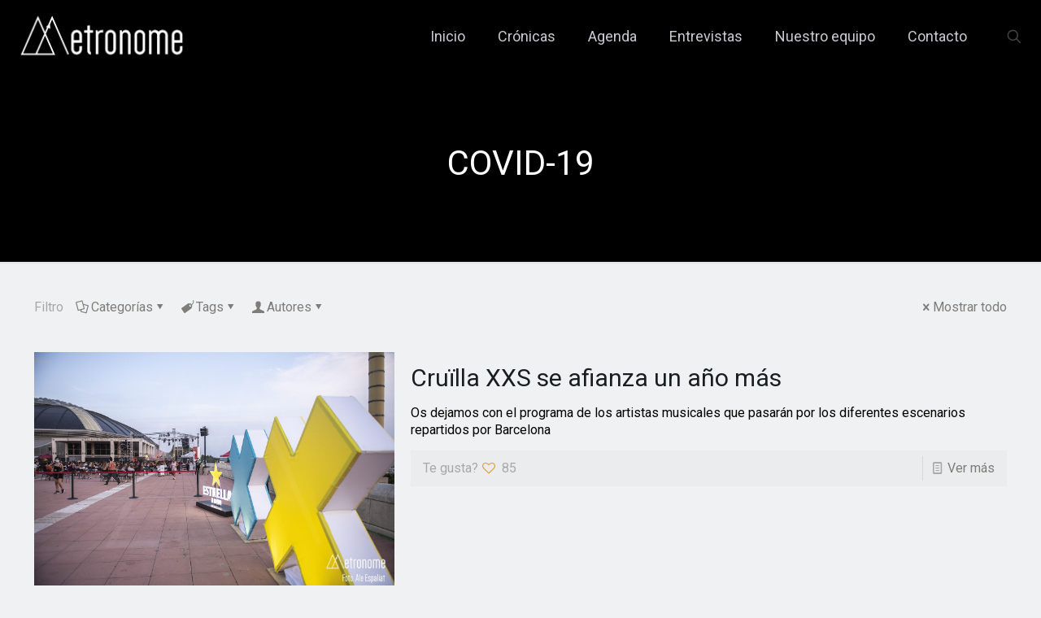

--- FILE ---
content_type: text/html; charset=UTF-8
request_url: https://metronome.es/tag/covid-19/
body_size: 62433
content:
<!DOCTYPE html>
<html lang="es" class="no-js " >

<head>

<meta charset="UTF-8" />
<title>Cruïlla XXS se afianza un año más</title>
<meta name='robots' content='max-image-preview:large' />
<meta name="keywords" content="2025, Barcelona, conciertos, metronome, noticias, festivales, Conciertos Barcelona, Agenda conciertos, cultura Barcelona, Guía de Barcelona, guía musical, noticias musicales, música, gig, gigs, shows, shows Barcelona, "/>
<meta name="description" content="Os dejamos con el programa de los artistas musicales que pasarán por los diferentes escenarios repartidos por Barcelona"/>
<meta property="og:image" content="http://metronome.es/wp-content/uploads/2020/07/20200708_MikiNuñez_AnellaOlimpica_CruillaXXS_026.jpg"/>
<link rel="alternate" hreflang="es-ES" href="https://metronome.es/tag/covid-19/"/>
<script async src="https://www.googletagmanager.com/gtag/js?id=UA-107861682-1"></script>
<script>
  window.dataLayer = window.dataLayer || [];
  function gtag(){dataLayer.push(arguments);}
  gtag('js', new Date());

  gtag('config', 'UA-107861682-1');
</script><meta name="format-detection" content="telephone=no">
<meta name="viewport" content="width=device-width, initial-scale=1, maximum-scale=1" />
<link rel="shortcut icon" href="https://metronome.es/wp-content/uploads/2022/03/logo_metronome_M_quadrat_blanc.png" type="image/x-icon" />
<link rel="apple-touch-icon" href="https://metronome.es/wp-content/uploads/2022/03/logo_metronome_M_quadrat_blanc.png" />
<meta name="theme-color" content="#ffffff" media="(prefers-color-scheme: light)">
<meta name="theme-color" content="#ffffff" media="(prefers-color-scheme: dark)">
<link rel='dns-prefetch' href='//fonts.googleapis.com' />
<link rel="alternate" type="application/rss+xml" title="Metronome &raquo; Feed" href="https://metronome.es/feed/" />
<link rel="alternate" type="application/rss+xml" title="Metronome &raquo; Feed de los comentarios" href="https://metronome.es/comments/feed/" />
<link rel="alternate" type="application/rss+xml" title="Metronome &raquo; Etiqueta COVID-19 del feed" href="https://metronome.es/tag/covid-19/feed/" />
<style id='wp-img-auto-sizes-contain-inline-css' type='text/css'>
img:is([sizes=auto i],[sizes^="auto," i]){contain-intrinsic-size:3000px 1500px}
/*# sourceURL=wp-img-auto-sizes-contain-inline-css */
</style>

<style id='wp-emoji-styles-inline-css' type='text/css'>

	img.wp-smiley, img.emoji {
		display: inline !important;
		border: none !important;
		box-shadow: none !important;
		height: 1em !important;
		width: 1em !important;
		margin: 0 0.07em !important;
		vertical-align: -0.1em !important;
		background: none !important;
		padding: 0 !important;
	}
/*# sourceURL=wp-emoji-styles-inline-css */
</style>
<link rel='stylesheet' id='wp-block-library-css' href='https://metronome.es/wp-includes/css/dist/block-library/style.min.css?ver=6.9' type='text/css' media='all' />
<style id='global-styles-inline-css' type='text/css'>
:root{--wp--preset--aspect-ratio--square: 1;--wp--preset--aspect-ratio--4-3: 4/3;--wp--preset--aspect-ratio--3-4: 3/4;--wp--preset--aspect-ratio--3-2: 3/2;--wp--preset--aspect-ratio--2-3: 2/3;--wp--preset--aspect-ratio--16-9: 16/9;--wp--preset--aspect-ratio--9-16: 9/16;--wp--preset--color--black: #000000;--wp--preset--color--cyan-bluish-gray: #abb8c3;--wp--preset--color--white: #ffffff;--wp--preset--color--pale-pink: #f78da7;--wp--preset--color--vivid-red: #cf2e2e;--wp--preset--color--luminous-vivid-orange: #ff6900;--wp--preset--color--luminous-vivid-amber: #fcb900;--wp--preset--color--light-green-cyan: #7bdcb5;--wp--preset--color--vivid-green-cyan: #00d084;--wp--preset--color--pale-cyan-blue: #8ed1fc;--wp--preset--color--vivid-cyan-blue: #0693e3;--wp--preset--color--vivid-purple: #9b51e0;--wp--preset--gradient--vivid-cyan-blue-to-vivid-purple: linear-gradient(135deg,rgb(6,147,227) 0%,rgb(155,81,224) 100%);--wp--preset--gradient--light-green-cyan-to-vivid-green-cyan: linear-gradient(135deg,rgb(122,220,180) 0%,rgb(0,208,130) 100%);--wp--preset--gradient--luminous-vivid-amber-to-luminous-vivid-orange: linear-gradient(135deg,rgb(252,185,0) 0%,rgb(255,105,0) 100%);--wp--preset--gradient--luminous-vivid-orange-to-vivid-red: linear-gradient(135deg,rgb(255,105,0) 0%,rgb(207,46,46) 100%);--wp--preset--gradient--very-light-gray-to-cyan-bluish-gray: linear-gradient(135deg,rgb(238,238,238) 0%,rgb(169,184,195) 100%);--wp--preset--gradient--cool-to-warm-spectrum: linear-gradient(135deg,rgb(74,234,220) 0%,rgb(151,120,209) 20%,rgb(207,42,186) 40%,rgb(238,44,130) 60%,rgb(251,105,98) 80%,rgb(254,248,76) 100%);--wp--preset--gradient--blush-light-purple: linear-gradient(135deg,rgb(255,206,236) 0%,rgb(152,150,240) 100%);--wp--preset--gradient--blush-bordeaux: linear-gradient(135deg,rgb(254,205,165) 0%,rgb(254,45,45) 50%,rgb(107,0,62) 100%);--wp--preset--gradient--luminous-dusk: linear-gradient(135deg,rgb(255,203,112) 0%,rgb(199,81,192) 50%,rgb(65,88,208) 100%);--wp--preset--gradient--pale-ocean: linear-gradient(135deg,rgb(255,245,203) 0%,rgb(182,227,212) 50%,rgb(51,167,181) 100%);--wp--preset--gradient--electric-grass: linear-gradient(135deg,rgb(202,248,128) 0%,rgb(113,206,126) 100%);--wp--preset--gradient--midnight: linear-gradient(135deg,rgb(2,3,129) 0%,rgb(40,116,252) 100%);--wp--preset--font-size--small: 13px;--wp--preset--font-size--medium: 20px;--wp--preset--font-size--large: 36px;--wp--preset--font-size--x-large: 42px;--wp--preset--spacing--20: 0.44rem;--wp--preset--spacing--30: 0.67rem;--wp--preset--spacing--40: 1rem;--wp--preset--spacing--50: 1.5rem;--wp--preset--spacing--60: 2.25rem;--wp--preset--spacing--70: 3.38rem;--wp--preset--spacing--80: 5.06rem;--wp--preset--shadow--natural: 6px 6px 9px rgba(0, 0, 0, 0.2);--wp--preset--shadow--deep: 12px 12px 50px rgba(0, 0, 0, 0.4);--wp--preset--shadow--sharp: 6px 6px 0px rgba(0, 0, 0, 0.2);--wp--preset--shadow--outlined: 6px 6px 0px -3px rgb(255, 255, 255), 6px 6px rgb(0, 0, 0);--wp--preset--shadow--crisp: 6px 6px 0px rgb(0, 0, 0);}:where(.is-layout-flex){gap: 0.5em;}:where(.is-layout-grid){gap: 0.5em;}body .is-layout-flex{display: flex;}.is-layout-flex{flex-wrap: wrap;align-items: center;}.is-layout-flex > :is(*, div){margin: 0;}body .is-layout-grid{display: grid;}.is-layout-grid > :is(*, div){margin: 0;}:where(.wp-block-columns.is-layout-flex){gap: 2em;}:where(.wp-block-columns.is-layout-grid){gap: 2em;}:where(.wp-block-post-template.is-layout-flex){gap: 1.25em;}:where(.wp-block-post-template.is-layout-grid){gap: 1.25em;}.has-black-color{color: var(--wp--preset--color--black) !important;}.has-cyan-bluish-gray-color{color: var(--wp--preset--color--cyan-bluish-gray) !important;}.has-white-color{color: var(--wp--preset--color--white) !important;}.has-pale-pink-color{color: var(--wp--preset--color--pale-pink) !important;}.has-vivid-red-color{color: var(--wp--preset--color--vivid-red) !important;}.has-luminous-vivid-orange-color{color: var(--wp--preset--color--luminous-vivid-orange) !important;}.has-luminous-vivid-amber-color{color: var(--wp--preset--color--luminous-vivid-amber) !important;}.has-light-green-cyan-color{color: var(--wp--preset--color--light-green-cyan) !important;}.has-vivid-green-cyan-color{color: var(--wp--preset--color--vivid-green-cyan) !important;}.has-pale-cyan-blue-color{color: var(--wp--preset--color--pale-cyan-blue) !important;}.has-vivid-cyan-blue-color{color: var(--wp--preset--color--vivid-cyan-blue) !important;}.has-vivid-purple-color{color: var(--wp--preset--color--vivid-purple) !important;}.has-black-background-color{background-color: var(--wp--preset--color--black) !important;}.has-cyan-bluish-gray-background-color{background-color: var(--wp--preset--color--cyan-bluish-gray) !important;}.has-white-background-color{background-color: var(--wp--preset--color--white) !important;}.has-pale-pink-background-color{background-color: var(--wp--preset--color--pale-pink) !important;}.has-vivid-red-background-color{background-color: var(--wp--preset--color--vivid-red) !important;}.has-luminous-vivid-orange-background-color{background-color: var(--wp--preset--color--luminous-vivid-orange) !important;}.has-luminous-vivid-amber-background-color{background-color: var(--wp--preset--color--luminous-vivid-amber) !important;}.has-light-green-cyan-background-color{background-color: var(--wp--preset--color--light-green-cyan) !important;}.has-vivid-green-cyan-background-color{background-color: var(--wp--preset--color--vivid-green-cyan) !important;}.has-pale-cyan-blue-background-color{background-color: var(--wp--preset--color--pale-cyan-blue) !important;}.has-vivid-cyan-blue-background-color{background-color: var(--wp--preset--color--vivid-cyan-blue) !important;}.has-vivid-purple-background-color{background-color: var(--wp--preset--color--vivid-purple) !important;}.has-black-border-color{border-color: var(--wp--preset--color--black) !important;}.has-cyan-bluish-gray-border-color{border-color: var(--wp--preset--color--cyan-bluish-gray) !important;}.has-white-border-color{border-color: var(--wp--preset--color--white) !important;}.has-pale-pink-border-color{border-color: var(--wp--preset--color--pale-pink) !important;}.has-vivid-red-border-color{border-color: var(--wp--preset--color--vivid-red) !important;}.has-luminous-vivid-orange-border-color{border-color: var(--wp--preset--color--luminous-vivid-orange) !important;}.has-luminous-vivid-amber-border-color{border-color: var(--wp--preset--color--luminous-vivid-amber) !important;}.has-light-green-cyan-border-color{border-color: var(--wp--preset--color--light-green-cyan) !important;}.has-vivid-green-cyan-border-color{border-color: var(--wp--preset--color--vivid-green-cyan) !important;}.has-pale-cyan-blue-border-color{border-color: var(--wp--preset--color--pale-cyan-blue) !important;}.has-vivid-cyan-blue-border-color{border-color: var(--wp--preset--color--vivid-cyan-blue) !important;}.has-vivid-purple-border-color{border-color: var(--wp--preset--color--vivid-purple) !important;}.has-vivid-cyan-blue-to-vivid-purple-gradient-background{background: var(--wp--preset--gradient--vivid-cyan-blue-to-vivid-purple) !important;}.has-light-green-cyan-to-vivid-green-cyan-gradient-background{background: var(--wp--preset--gradient--light-green-cyan-to-vivid-green-cyan) !important;}.has-luminous-vivid-amber-to-luminous-vivid-orange-gradient-background{background: var(--wp--preset--gradient--luminous-vivid-amber-to-luminous-vivid-orange) !important;}.has-luminous-vivid-orange-to-vivid-red-gradient-background{background: var(--wp--preset--gradient--luminous-vivid-orange-to-vivid-red) !important;}.has-very-light-gray-to-cyan-bluish-gray-gradient-background{background: var(--wp--preset--gradient--very-light-gray-to-cyan-bluish-gray) !important;}.has-cool-to-warm-spectrum-gradient-background{background: var(--wp--preset--gradient--cool-to-warm-spectrum) !important;}.has-blush-light-purple-gradient-background{background: var(--wp--preset--gradient--blush-light-purple) !important;}.has-blush-bordeaux-gradient-background{background: var(--wp--preset--gradient--blush-bordeaux) !important;}.has-luminous-dusk-gradient-background{background: var(--wp--preset--gradient--luminous-dusk) !important;}.has-pale-ocean-gradient-background{background: var(--wp--preset--gradient--pale-ocean) !important;}.has-electric-grass-gradient-background{background: var(--wp--preset--gradient--electric-grass) !important;}.has-midnight-gradient-background{background: var(--wp--preset--gradient--midnight) !important;}.has-small-font-size{font-size: var(--wp--preset--font-size--small) !important;}.has-medium-font-size{font-size: var(--wp--preset--font-size--medium) !important;}.has-large-font-size{font-size: var(--wp--preset--font-size--large) !important;}.has-x-large-font-size{font-size: var(--wp--preset--font-size--x-large) !important;}
/*# sourceURL=global-styles-inline-css */
</style>

<style id='classic-theme-styles-inline-css' type='text/css'>
/*! This file is auto-generated */
.wp-block-button__link{color:#fff;background-color:#32373c;border-radius:9999px;box-shadow:none;text-decoration:none;padding:calc(.667em + 2px) calc(1.333em + 2px);font-size:1.125em}.wp-block-file__button{background:#32373c;color:#fff;text-decoration:none}
/*# sourceURL=/wp-includes/css/classic-themes.min.css */
</style>
<link rel='stylesheet' id='contact-form-7-css' href='https://metronome.es/wp-content/plugins/contact-form-7/includes/css/styles.css?ver=6.1.4' type='text/css' media='all' />
<link rel='stylesheet' id='mfn-be-css' href='https://metronome.es/wp-content/themes/betheme/css/be.css?ver=28.2.1' type='text/css' media='all' />
<link rel='stylesheet' id='mfn-animations-css' href='https://metronome.es/wp-content/themes/betheme/assets/animations/animations.min.css?ver=28.2.1' type='text/css' media='all' />
<link rel='stylesheet' id='mfn-font-awesome-css' href='https://metronome.es/wp-content/themes/betheme/fonts/fontawesome/fontawesome.css?ver=28.2.1' type='text/css' media='all' />
<link rel='stylesheet' id='mfn-responsive-css' href='https://metronome.es/wp-content/themes/betheme/css/responsive.css?ver=28.2.1' type='text/css' media='all' />
<link rel='stylesheet' id='mfn-fonts-css' href='https://fonts.googleapis.com/css?family=Roboto%3A1%2C300%2C400%2C400italic%2C700%2C700italic&#038;display=swap&#038;ver=6.9' type='text/css' media='all' />
<style id='mfn-dynamic-inline-css' type='text/css'>
html{background-color:#f0f1f2}#Wrapper,#Content,.mfn-popup .mfn-popup-content,.mfn-off-canvas-sidebar .mfn-off-canvas-content-wrapper,.mfn-cart-holder,.mfn-header-login,#Top_bar .search_wrapper,#Top_bar .top_bar_right .mfn-live-search-box,.column_livesearch .mfn-live-search-wrapper,.column_livesearch .mfn-live-search-box{background-color:#f0f1f2}.layout-boxed.mfn-bebuilder-header.mfn-ui #Wrapper .mfn-only-sample-content{background-color:#f0f1f2}body:not(.template-slider) #Header{min-height:0px}body.header-below:not(.template-slider) #Header{padding-top:0px}#Subheader{padding:180px 0 100px}#Footer .widgets_wrapper{padding:40px 0 30px}.has-search-overlay.search-overlay-opened #search-overlay{background-color:rgba(0,0,0,0.6)}.elementor-page.elementor-default #Content .the_content .section_wrapper{max-width:100%}.elementor-page.elementor-default #Content .section.the_content{width:100%}.elementor-page.elementor-default #Content .section_wrapper .the_content_wrapper{margin-left:0;margin-right:0;width:100%}body,span.date_label,.timeline_items li h3 span,input[type="date"],input[type="text"],input[type="password"],input[type="tel"],input[type="email"],input[type="url"],textarea,select,.offer_li .title h3,.mfn-menu-item-megamenu{font-family:"Roboto",-apple-system,BlinkMacSystemFont,"Segoe UI",Roboto,Oxygen-Sans,Ubuntu,Cantarell,"Helvetica Neue",sans-serif}.lead,.big{font-family:"Roboto",-apple-system,BlinkMacSystemFont,"Segoe UI",Roboto,Oxygen-Sans,Ubuntu,Cantarell,"Helvetica Neue",sans-serif}#menu > ul > li > a,#overlay-menu ul li a{font-family:"Roboto",-apple-system,BlinkMacSystemFont,"Segoe UI",Roboto,Oxygen-Sans,Ubuntu,Cantarell,"Helvetica Neue",sans-serif}#Subheader .title{font-family:"Roboto",-apple-system,BlinkMacSystemFont,"Segoe UI",Roboto,Oxygen-Sans,Ubuntu,Cantarell,"Helvetica Neue",sans-serif}h1,h2,h3,h4,.text-logo #logo{font-family:"Roboto",-apple-system,BlinkMacSystemFont,"Segoe UI",Roboto,Oxygen-Sans,Ubuntu,Cantarell,"Helvetica Neue",sans-serif}h5,h6{font-family:"Roboto",-apple-system,BlinkMacSystemFont,"Segoe UI",Roboto,Oxygen-Sans,Ubuntu,Cantarell,"Helvetica Neue",sans-serif}blockquote{font-family:"Roboto",-apple-system,BlinkMacSystemFont,"Segoe UI",Roboto,Oxygen-Sans,Ubuntu,Cantarell,"Helvetica Neue",sans-serif}.chart_box .chart .num,.counter .desc_wrapper .number-wrapper,.how_it_works .image .number,.pricing-box .plan-header .price,.quick_fact .number-wrapper,.woocommerce .product div.entry-summary .price{font-family:"Roboto",-apple-system,BlinkMacSystemFont,"Segoe UI",Roboto,Oxygen-Sans,Ubuntu,Cantarell,"Helvetica Neue",sans-serif}body,.mfn-menu-item-megamenu{font-size:16px;line-height:21px;font-weight:400;letter-spacing:0px}.lead,.big{font-size:16px;line-height:28px;font-weight:400;letter-spacing:0px}#menu > ul > li > a,#overlay-menu ul li a{font-size:18px;font-weight:400;letter-spacing:0px}#overlay-menu ul li a{line-height:27px}#Subheader .title{font-size:42px;line-height:42px;font-weight:400;letter-spacing:0px}h1,.text-logo #logo{font-size:70px;line-height:70px;font-weight:400;letter-spacing:0px}h2{font-size:24px;line-height:24px;font-weight:400;letter-spacing:1px}h3,.woocommerce ul.products li.product h3,.woocommerce #customer_login h2{font-size:42px;line-height:44px;font-weight:400;letter-spacing:0px}h4,.woocommerce .woocommerce-order-details__title,.woocommerce .wc-bacs-bank-details-heading,.woocommerce .woocommerce-customer-details h2{font-size:30px;line-height:34px;font-weight:400;letter-spacing:0px}h5{font-size:19px;line-height:21px;font-weight:400;letter-spacing:0px}h6{font-size:14px;line-height:19px;font-weight:400;letter-spacing:0px}#Intro .intro-title{font-size:70px;line-height:70px;font-weight:400;letter-spacing:0px}@media only screen and (min-width:768px) and (max-width:959px){body,.mfn-menu-item-megamenu{font-size:14px;line-height:19px;font-weight:400;letter-spacing:0px}.lead,.big{font-size:14px;line-height:24px;font-weight:400;letter-spacing:0px}#menu > ul > li > a,#overlay-menu ul li a{font-size:15px;font-weight:400;letter-spacing:0px}#overlay-menu ul li a{line-height:22.5px}#Subheader .title{font-size:36px;line-height:36px;font-weight:400;letter-spacing:0px}h1,.text-logo #logo{font-size:60px;line-height:60px;font-weight:400;letter-spacing:0px}h2{font-size:20px;line-height:20px;font-weight:400;letter-spacing:1px}h3,.woocommerce ul.products li.product h3,.woocommerce #customer_login h2{font-size:36px;line-height:37px;font-weight:400;letter-spacing:0px}h4,.woocommerce .woocommerce-order-details__title,.woocommerce .wc-bacs-bank-details-heading,.woocommerce .woocommerce-customer-details h2{font-size:26px;line-height:29px;font-weight:400;letter-spacing:0px}h5{font-size:16px;line-height:19px;font-weight:400;letter-spacing:0px}h6{font-size:13px;line-height:19px;font-weight:400;letter-spacing:0px}#Intro .intro-title{font-size:60px;line-height:60px;font-weight:400;letter-spacing:0px}blockquote{font-size:15px}.chart_box .chart .num{font-size:45px;line-height:45px}.counter .desc_wrapper .number-wrapper{font-size:45px;line-height:45px}.counter .desc_wrapper .title{font-size:14px;line-height:18px}.faq .question .title{font-size:14px}.fancy_heading .title{font-size:38px;line-height:38px}.offer .offer_li .desc_wrapper .title h3{font-size:32px;line-height:32px}.offer_thumb_ul li.offer_thumb_li .desc_wrapper .title h3{font-size:32px;line-height:32px}.pricing-box .plan-header h2{font-size:27px;line-height:27px}.pricing-box .plan-header .price > span{font-size:40px;line-height:40px}.pricing-box .plan-header .price sup.currency{font-size:18px;line-height:18px}.pricing-box .plan-header .price sup.period{font-size:14px;line-height:14px}.quick_fact .number-wrapper{font-size:80px;line-height:80px}.trailer_box .desc h2{font-size:27px;line-height:27px}.widget > h3{font-size:17px;line-height:20px}}@media only screen and (min-width:480px) and (max-width:767px){body,.mfn-menu-item-megamenu{font-size:13px;line-height:19px;font-weight:400;letter-spacing:0px}.lead,.big{font-size:13px;line-height:21px;font-weight:400;letter-spacing:0px}#menu > ul > li > a,#overlay-menu ul li a{font-size:14px;font-weight:400;letter-spacing:0px}#overlay-menu ul li a{line-height:21px}#Subheader .title{font-size:32px;line-height:32px;font-weight:400;letter-spacing:0px}h1,.text-logo #logo{font-size:53px;line-height:53px;font-weight:400;letter-spacing:0px}h2{font-size:18px;line-height:19px;font-weight:400;letter-spacing:1px}h3,.woocommerce ul.products li.product h3,.woocommerce #customer_login h2{font-size:32px;line-height:33px;font-weight:400;letter-spacing:0px}h4,.woocommerce .woocommerce-order-details__title,.woocommerce .wc-bacs-bank-details-heading,.woocommerce .woocommerce-customer-details h2{font-size:23px;line-height:26px;font-weight:400;letter-spacing:0px}h5{font-size:14px;line-height:19px;font-weight:400;letter-spacing:0px}h6{font-size:13px;line-height:19px;font-weight:400;letter-spacing:0px}#Intro .intro-title{font-size:53px;line-height:53px;font-weight:400;letter-spacing:0px}blockquote{font-size:14px}.chart_box .chart .num{font-size:40px;line-height:40px}.counter .desc_wrapper .number-wrapper{font-size:40px;line-height:40px}.counter .desc_wrapper .title{font-size:13px;line-height:16px}.faq .question .title{font-size:13px}.fancy_heading .title{font-size:34px;line-height:34px}.offer .offer_li .desc_wrapper .title h3{font-size:28px;line-height:28px}.offer_thumb_ul li.offer_thumb_li .desc_wrapper .title h3{font-size:28px;line-height:28px}.pricing-box .plan-header h2{font-size:24px;line-height:24px}.pricing-box .plan-header .price > span{font-size:34px;line-height:34px}.pricing-box .plan-header .price sup.currency{font-size:16px;line-height:16px}.pricing-box .plan-header .price sup.period{font-size:13px;line-height:13px}.quick_fact .number-wrapper{font-size:70px;line-height:70px}.trailer_box .desc h2{font-size:24px;line-height:24px}.widget > h3{font-size:16px;line-height:19px}}@media only screen and (max-width:479px){body,.mfn-menu-item-megamenu{font-size:13px;line-height:19px;font-weight:400;letter-spacing:0px}.lead,.big{font-size:13px;line-height:19px;font-weight:400;letter-spacing:0px}#menu > ul > li > a,#overlay-menu ul li a{font-size:13px;font-weight:400;letter-spacing:0px}#overlay-menu ul li a{line-height:19.5px}#Subheader .title{font-size:25px;line-height:25px;font-weight:400;letter-spacing:0px}h1,.text-logo #logo{font-size:42px;line-height:42px;font-weight:400;letter-spacing:0px}h2{font-size:14px;line-height:19px;font-weight:400;letter-spacing:1px}h3,.woocommerce ul.products li.product h3,.woocommerce #customer_login h2{font-size:25px;line-height:26px;font-weight:400;letter-spacing:0px}h4,.woocommerce .woocommerce-order-details__title,.woocommerce .wc-bacs-bank-details-heading,.woocommerce .woocommerce-customer-details h2{font-size:18px;line-height:20px;font-weight:400;letter-spacing:0px}h5{font-size:13px;line-height:19px;font-weight:400;letter-spacing:0px}h6{font-size:13px;line-height:19px;font-weight:400;letter-spacing:0px}#Intro .intro-title{font-size:42px;line-height:42px;font-weight:400;letter-spacing:0px}blockquote{font-size:13px}.chart_box .chart .num{font-size:35px;line-height:35px}.counter .desc_wrapper .number-wrapper{font-size:35px;line-height:35px}.counter .desc_wrapper .title{font-size:13px;line-height:26px}.faq .question .title{font-size:13px}.fancy_heading .title{font-size:30px;line-height:30px}.offer .offer_li .desc_wrapper .title h3{font-size:26px;line-height:26px}.offer_thumb_ul li.offer_thumb_li .desc_wrapper .title h3{font-size:26px;line-height:26px}.pricing-box .plan-header h2{font-size:21px;line-height:21px}.pricing-box .plan-header .price > span{font-size:32px;line-height:32px}.pricing-box .plan-header .price sup.currency{font-size:14px;line-height:14px}.pricing-box .plan-header .price sup.period{font-size:13px;line-height:13px}.quick_fact .number-wrapper{font-size:60px;line-height:60px}.trailer_box .desc h2{font-size:21px;line-height:21px}.widget > h3{font-size:15px;line-height:18px}}.with_aside .sidebar.columns{width:23%}.with_aside .sections_group{width:77%}.aside_both .sidebar.columns{width:18%}.aside_both .sidebar.sidebar-1{margin-left:-82%}.aside_both .sections_group{width:64%;margin-left:18%}@media only screen and (min-width:1240px){#Wrapper,.with_aside .content_wrapper{max-width:1240px}body.layout-boxed.mfn-header-scrolled .mfn-header-tmpl.mfn-sticky-layout-width{max-width:1240px;left:0;right:0;margin-left:auto;margin-right:auto}body.layout-boxed:not(.mfn-header-scrolled) .mfn-header-tmpl.mfn-header-layout-width,body.layout-boxed .mfn-header-tmpl.mfn-header-layout-width:not(.mfn-hasSticky){max-width:1240px;left:0;right:0;margin-left:auto;margin-right:auto}body.layout-boxed.mfn-bebuilder-header.mfn-ui .mfn-only-sample-content{max-width:1240px;margin-left:auto;margin-right:auto}.section_wrapper,.container{max-width:1220px}.layout-boxed.header-boxed #Top_bar.is-sticky{max-width:1240px}}@media only screen and (max-width:767px){#Wrapper{max-width:calc(100% - 67px)}.content_wrapper .section_wrapper,.container,.four.columns .widget-area{max-width:550px !important;padding-left:33px;padding-right:33px}}body{--mfn-button-font-family:inherit;--mfn-button-font-size:16px;--mfn-button-font-weight:400;--mfn-button-font-style:inherit;--mfn-button-letter-spacing:0px;--mfn-button-padding:16px 20px 16px 20px;--mfn-button-border-width:2px 2px 2px 2px;--mfn-button-border-radius:3px 3px 3px 3px;--mfn-button-gap:10px;--mfn-button-transition:0.2s;--mfn-button-color:#747474;--mfn-button-color-hover:#FFFFFF;--mfn-button-bg:#dbdddf;--mfn-button-bg-hover:#d6d6d6;--mfn-button-border-color:transparent;--mfn-button-border-color-hover:transparent;--mfn-button-icon-color:#747474;--mfn-button-icon-color-hover:#FFFFFF;--mfn-button-box-shadow:unset;--mfn-button-theme-color:#db9d3a;--mfn-button-theme-color-hover:#000000;--mfn-button-theme-bg:#0095eb;--mfn-button-theme-bg-hover:#db9d3a;--mfn-button-theme-border-color:transparent;--mfn-button-theme-border-color-hover:transparent;--mfn-button-theme-icon-color:#db9d3a;--mfn-button-theme-icon-color-hover:#000000;--mfn-button-theme-box-shadow:unset;--mfn-button-shop-color:#db9d3a;--mfn-button-shop-color-hover:#000000;--mfn-button-shop-bg:#0095eb;--mfn-button-shop-bg-hover:#db9d3a;--mfn-button-shop-border-color:transparent;--mfn-button-shop-border-color-hover:transparent;--mfn-button-shop-icon-color:#626262;--mfn-button-shop-icon-color-hover:#626262;--mfn-button-shop-box-shadow:unset;--mfn-button-action-color:#747474;--mfn-button-action-color-hover:#000000;--mfn-button-action-bg:#dbdddf;--mfn-button-action-bg-hover:#f7f7f7;--mfn-button-action-border-color:transparent;--mfn-button-action-border-color-hover:transparent;--mfn-button-action-icon-color:#626262;--mfn-button-action-icon-color-hover:#626262;--mfn-button-action-box-shadow:unset;--mfn-product-list-gallery-slider-arrow-bg:#fff;--mfn-product-list-gallery-slider-arrow-bg-hover:#fff;--mfn-product-list-gallery-slider-arrow-color:#000;--mfn-product-list-gallery-slider-arrow-color-hover:#000;--mfn-product-list-gallery-slider-dots-bg:rgba(0,0,0,0.3);--mfn-product-list-gallery-slider-dots-bg-active:#000;--mfn-product-list-gallery-slider-padination-bg:transparent;--mfn-product-list-gallery-slider-dots-size:8px;--mfn-product-list-gallery-slider-nav-border-radius:0px;--mfn-product-list-gallery-slider-nav-offset:0px;--mfn-product-list-gallery-slider-dots-gap:5px}@media only screen and (max-width:959px){body{}}@media only screen and (max-width:768px){body{}}.mfn-cookies,.mfn-cookies-reopen{--mfn-gdpr2-container-text-color:#626262;--mfn-gdpr2-container-strong-color:#07070a;--mfn-gdpr2-container-bg:#ffffff;--mfn-gdpr2-container-overlay:rgba(25,37,48,0.6);--mfn-gdpr2-details-box-bg:#fbfbfb;--mfn-gdpr2-details-switch-bg:#00032a;--mfn-gdpr2-details-switch-bg-active:#5acb65;--mfn-gdpr2-tabs-text-color:#07070a;--mfn-gdpr2-tabs-text-color-active:#0089f7;--mfn-gdpr2-tabs-border:rgba(8,8,14,0.1);--mfn-gdpr2-buttons-box-bg:#fbfbfb;--mfn-gdpr2-reopen-background:#fff;--mfn-gdpr2-reopen-color:#222}#Top_bar #logo,.header-fixed #Top_bar #logo,.header-plain #Top_bar #logo,.header-transparent #Top_bar #logo{height:60px;line-height:60px;padding:15px 0}.logo-overflow #Top_bar:not(.is-sticky) .logo{height:90px}#Top_bar .menu > li > a{padding:15px 0}.menu-highlight:not(.header-creative) #Top_bar .menu > li > a{margin:20px 0}.header-plain:not(.menu-highlight) #Top_bar .menu > li > a span:not(.description){line-height:90px}.header-fixed #Top_bar .menu > li > a{padding:30px 0}@media only screen and (max-width:767px){.mobile-header-mini #Top_bar #logo{height:50px!important;line-height:50px!important;margin:5px 0}}#Top_bar #logo img.svg{width:100px}.image_frame,.wp-caption{border-width:0px}.alert{border-radius:0px}#Top_bar .top_bar_right .top-bar-right-input input{width:200px}.mfn-live-search-box .mfn-live-search-list{max-height:300px}#Side_slide{right:-250px;width:250px}#Side_slide.left{left:-250px}.blog-teaser li .desc-wrapper .desc{background-position-y:-1px}.mfn-free-delivery-info{--mfn-free-delivery-bar:#db9d3a;--mfn-free-delivery-bg:rgba(0,0,0,0.1);--mfn-free-delivery-achieved:#db9d3a}#back_to_top i{color:#65666C}.mfn-product-list-gallery-slider .mfn-product-list-gallery-slider-arrow{display:flex}@media only screen and ( max-width:767px ){}@media only screen and (min-width:1240px){body:not(.header-simple) #Top_bar #menu{display:block!important}.tr-menu #Top_bar #menu{background:none!important}#Top_bar .menu > li > ul.mfn-megamenu > li{float:left}#Top_bar .menu > li > ul.mfn-megamenu > li.mfn-megamenu-cols-1{width:100%}#Top_bar .menu > li > ul.mfn-megamenu > li.mfn-megamenu-cols-2{width:50%}#Top_bar .menu > li > ul.mfn-megamenu > li.mfn-megamenu-cols-3{width:33.33%}#Top_bar .menu > li > ul.mfn-megamenu > li.mfn-megamenu-cols-4{width:25%}#Top_bar .menu > li > ul.mfn-megamenu > li.mfn-megamenu-cols-5{width:20%}#Top_bar .menu > li > ul.mfn-megamenu > li.mfn-megamenu-cols-6{width:16.66%}#Top_bar .menu > li > ul.mfn-megamenu > li > ul{display:block!important;position:inherit;left:auto;top:auto;border-width:0 1px 0 0}#Top_bar .menu > li > ul.mfn-megamenu > li:last-child > ul{border:0}#Top_bar .menu > li > ul.mfn-megamenu > li > ul li{width:auto}#Top_bar .menu > li > ul.mfn-megamenu a.mfn-megamenu-title{text-transform:uppercase;font-weight:400;background:none}#Top_bar .menu > li > ul.mfn-megamenu a .menu-arrow{display:none}.menuo-right #Top_bar .menu > li > ul.mfn-megamenu{left:0;width:98%!important;margin:0 1%;padding:20px 0}.menuo-right #Top_bar .menu > li > ul.mfn-megamenu-bg{box-sizing:border-box}#Top_bar .menu > li > ul.mfn-megamenu-bg{padding:20px 166px 20px 20px;background-repeat:no-repeat;background-position:right bottom}.rtl #Top_bar .menu > li > ul.mfn-megamenu-bg{padding-left:166px;padding-right:20px;background-position:left bottom}#Top_bar .menu > li > ul.mfn-megamenu-bg > li{background:none}#Top_bar .menu > li > ul.mfn-megamenu-bg > li a{border:none}#Top_bar .menu > li > ul.mfn-megamenu-bg > li > ul{background:none!important;-webkit-box-shadow:0 0 0 0;-moz-box-shadow:0 0 0 0;box-shadow:0 0 0 0}.mm-vertical #Top_bar .container{position:relative}.mm-vertical #Top_bar .top_bar_left{position:static}.mm-vertical #Top_bar .menu > li ul{box-shadow:0 0 0 0 transparent!important;background-image:none}.mm-vertical #Top_bar .menu > li > ul.mfn-megamenu{padding:20px 0}.mm-vertical.header-plain #Top_bar .menu > li > ul.mfn-megamenu{width:100%!important;margin:0}.mm-vertical #Top_bar .menu > li > ul.mfn-megamenu > li{display:table-cell;float:none!important;width:10%;padding:0 15px;border-right:1px solid rgba(0,0,0,0.05)}.mm-vertical #Top_bar .menu > li > ul.mfn-megamenu > li:last-child{border-right-width:0}.mm-vertical #Top_bar .menu > li > ul.mfn-megamenu > li.hide-border{border-right-width:0}.mm-vertical #Top_bar .menu > li > ul.mfn-megamenu > li a{border-bottom-width:0;padding:9px 15px;line-height:120%}.mm-vertical #Top_bar .menu > li > ul.mfn-megamenu a.mfn-megamenu-title{font-weight:700}.rtl .mm-vertical #Top_bar .menu > li > ul.mfn-megamenu > li:first-child{border-right-width:0}.rtl .mm-vertical #Top_bar .menu > li > ul.mfn-megamenu > li:last-child{border-right-width:1px}body.header-shop #Top_bar #menu{display:flex!important;background-color:transparent}.header-shop #Top_bar.is-sticky .top_bar_row_second{display:none}.header-plain:not(.menuo-right) #Header .top_bar_left{width:auto!important}.header-stack.header-center #Top_bar #menu{display:inline-block!important}.header-simple #Top_bar #menu{display:none;height:auto;width:300px;bottom:auto;top:100%;right:1px;position:absolute;margin:0}.header-simple #Header a.responsive-menu-toggle{display:block;right:10px}.header-simple #Top_bar #menu > ul{width:100%;float:left}.header-simple #Top_bar #menu ul li{width:100%;padding-bottom:0;border-right:0;position:relative}.header-simple #Top_bar #menu ul li a{padding:0 20px;margin:0;display:block;height:auto;line-height:normal;border:none}.header-simple #Top_bar #menu ul li a:not(.menu-toggle):after{display:none}.header-simple #Top_bar #menu ul li a span{border:none;line-height:44px;display:inline;padding:0}.header-simple #Top_bar #menu ul li.submenu .menu-toggle{display:block;position:absolute;right:0;top:0;width:44px;height:44px;line-height:44px;font-size:30px;font-weight:300;text-align:center;cursor:pointer;color:#444;opacity:0.33;transform:unset}.header-simple #Top_bar #menu ul li.submenu .menu-toggle:after{content:"+";position:static}.header-simple #Top_bar #menu ul li.hover > .menu-toggle:after{content:"-"}.header-simple #Top_bar #menu ul li.hover a{border-bottom:0}.header-simple #Top_bar #menu ul.mfn-megamenu li .menu-toggle{display:none}.header-simple #Top_bar #menu ul li ul{position:relative!important;left:0!important;top:0;padding:0;margin:0!important;width:auto!important;background-image:none}.header-simple #Top_bar #menu ul li ul li{width:100%!important;display:block;padding:0}.header-simple #Top_bar #menu ul li ul li a{padding:0 20px 0 30px}.header-simple #Top_bar #menu ul li ul li a .menu-arrow{display:none}.header-simple #Top_bar #menu ul li ul li a span{padding:0}.header-simple #Top_bar #menu ul li ul li a span:after{display:none!important}.header-simple #Top_bar .menu > li > ul.mfn-megamenu a.mfn-megamenu-title{text-transform:uppercase;font-weight:400}.header-simple #Top_bar .menu > li > ul.mfn-megamenu > li > ul{display:block!important;position:inherit;left:auto;top:auto}.header-simple #Top_bar #menu ul li ul li ul{border-left:0!important;padding:0;top:0}.header-simple #Top_bar #menu ul li ul li ul li a{padding:0 20px 0 40px}.rtl.header-simple #Top_bar #menu{left:1px;right:auto}.rtl.header-simple #Top_bar a.responsive-menu-toggle{left:10px;right:auto}.rtl.header-simple #Top_bar #menu ul li.submenu .menu-toggle{left:0;right:auto}.rtl.header-simple #Top_bar #menu ul li ul{left:auto!important;right:0!important}.rtl.header-simple #Top_bar #menu ul li ul li a{padding:0 30px 0 20px}.rtl.header-simple #Top_bar #menu ul li ul li ul li a{padding:0 40px 0 20px}.menu-highlight #Top_bar .menu > li{margin:0 2px}.menu-highlight:not(.header-creative) #Top_bar .menu > li > a{padding:0;-webkit-border-radius:5px;border-radius:5px}.menu-highlight #Top_bar .menu > li > a:after{display:none}.menu-highlight #Top_bar .menu > li > a span:not(.description){line-height:50px}.menu-highlight #Top_bar .menu > li > a span.description{display:none}.menu-highlight.header-stack #Top_bar .menu > li > a{margin:10px 0!important}.menu-highlight.header-stack #Top_bar .menu > li > a span:not(.description){line-height:40px}.menu-highlight.header-simple #Top_bar #menu ul li,.menu-highlight.header-creative #Top_bar #menu ul li{margin:0}.menu-highlight.header-simple #Top_bar #menu ul li > a,.menu-highlight.header-creative #Top_bar #menu ul li > a{-webkit-border-radius:0;border-radius:0}.menu-highlight:not(.header-fixed):not(.header-simple) #Top_bar.is-sticky .menu > li > a{margin:10px 0!important;padding:5px 0!important}.menu-highlight:not(.header-fixed):not(.header-simple) #Top_bar.is-sticky .menu > li > a span{line-height:30px!important}.header-modern.menu-highlight.menuo-right .menu_wrapper{margin-right:20px}.menu-line-below #Top_bar .menu > li > a:not(.menu-toggle):after{top:auto;bottom:-4px}.menu-line-below #Top_bar.is-sticky .menu > li > a:not(.menu-toggle):after{top:auto;bottom:-4px}.menu-line-below-80 #Top_bar:not(.is-sticky) .menu > li > a:not(.menu-toggle):after{height:4px;left:10%;top:50%;margin-top:20px;width:80%}.menu-line-below-80-1 #Top_bar:not(.is-sticky) .menu > li > a:not(.menu-toggle):after{height:1px;left:10%;top:50%;margin-top:20px;width:80%}.menu-link-color #Top_bar .menu > li > a:not(.menu-toggle):after{display:none!important}.menu-arrow-top #Top_bar .menu > li > a:after{background:none repeat scroll 0 0 rgba(0,0,0,0)!important;border-color:#ccc transparent transparent;border-style:solid;border-width:7px 7px 0;display:block;height:0;left:50%;margin-left:-7px;top:0!important;width:0}.menu-arrow-top #Top_bar.is-sticky .menu > li > a:after{top:0!important}.menu-arrow-bottom #Top_bar .menu > li > a:after{background:none!important;border-color:transparent transparent #ccc;border-style:solid;border-width:0 7px 7px;display:block;height:0;left:50%;margin-left:-7px;top:auto;bottom:0;width:0}.menu-arrow-bottom #Top_bar.is-sticky .menu > li > a:after{top:auto;bottom:0}.menuo-no-borders #Top_bar .menu > li > a span{border-width:0!important}.menuo-no-borders #Header_creative #Top_bar .menu > li > a span{border-bottom-width:0}.menuo-no-borders.header-plain #Top_bar a#header_cart,.menuo-no-borders.header-plain #Top_bar a#search_button,.menuo-no-borders.header-plain #Top_bar .wpml-languages,.menuo-no-borders.header-plain #Top_bar a.action_button{border-width:0}.menuo-right #Top_bar .menu_wrapper{float:right}.menuo-right.header-stack:not(.header-center) #Top_bar .menu_wrapper{margin-right:150px}body.header-creative{padding-left:50px}body.header-creative.header-open{padding-left:250px}body.error404,body.under-construction,body.elementor-maintenance-mode,body.template-blank,body.under-construction.header-rtl.header-creative.header-open{padding-left:0!important;padding-right:0!important}.header-creative.footer-fixed #Footer,.header-creative.footer-sliding #Footer,.header-creative.footer-stick #Footer.is-sticky{box-sizing:border-box;padding-left:50px}.header-open.footer-fixed #Footer,.header-open.footer-sliding #Footer,.header-creative.footer-stick #Footer.is-sticky{padding-left:250px}.header-rtl.header-creative.footer-fixed #Footer,.header-rtl.header-creative.footer-sliding #Footer,.header-rtl.header-creative.footer-stick #Footer.is-sticky{padding-left:0;padding-right:50px}.header-rtl.header-open.footer-fixed #Footer,.header-rtl.header-open.footer-sliding #Footer,.header-rtl.header-creative.footer-stick #Footer.is-sticky{padding-right:250px}#Header_creative{background-color:#fff;position:fixed;width:250px;height:100%;left:-200px;top:0;z-index:9002;-webkit-box-shadow:2px 0 4px 2px rgba(0,0,0,.15);box-shadow:2px 0 4px 2px rgba(0,0,0,.15)}#Header_creative .container{width:100%}#Header_creative .creative-wrapper{opacity:0;margin-right:50px}#Header_creative a.creative-menu-toggle{display:block;width:34px;height:34px;line-height:34px;font-size:22px;text-align:center;position:absolute;top:10px;right:8px;border-radius:3px}.admin-bar #Header_creative a.creative-menu-toggle{top:42px}#Header_creative #Top_bar{position:static;width:100%}#Header_creative #Top_bar .top_bar_left{width:100%!important;float:none}#Header_creative #Top_bar .logo{float:none;text-align:center;margin:15px 0}#Header_creative #Top_bar #menu{background-color:transparent}#Header_creative #Top_bar .menu_wrapper{float:none;margin:0 0 30px}#Header_creative #Top_bar .menu > li{width:100%;float:none;position:relative}#Header_creative #Top_bar .menu > li > a{padding:0;text-align:center}#Header_creative #Top_bar .menu > li > a:after{display:none}#Header_creative #Top_bar .menu > li > a span{border-right:0;border-bottom-width:1px;line-height:38px}#Header_creative #Top_bar .menu li ul{left:100%;right:auto;top:0;box-shadow:2px 2px 2px 0 rgba(0,0,0,0.03);-webkit-box-shadow:2px 2px 2px 0 rgba(0,0,0,0.03)}#Header_creative #Top_bar .menu > li > ul.mfn-megamenu{margin:0;width:700px!important}#Header_creative #Top_bar .menu > li > ul.mfn-megamenu > li > ul{left:0}#Header_creative #Top_bar .menu li ul li a{padding-top:9px;padding-bottom:8px}#Header_creative #Top_bar .menu li ul li ul{top:0}#Header_creative #Top_bar .menu > li > a span.description{display:block;font-size:13px;line-height:28px!important;clear:both}.menuo-arrows #Top_bar .menu > li.submenu > a > span:after{content:unset!important}#Header_creative #Top_bar .top_bar_right{width:100%!important;float:left;height:auto;margin-bottom:35px;text-align:center;padding:0 20px;top:0;-webkit-box-sizing:border-box;-moz-box-sizing:border-box;box-sizing:border-box}#Header_creative #Top_bar .top_bar_right:before{content:none}#Header_creative #Top_bar .top_bar_right .top_bar_right_wrapper{flex-wrap:wrap;justify-content:center}#Header_creative #Top_bar .top_bar_right .top-bar-right-icon,#Header_creative #Top_bar .top_bar_right .wpml-languages,#Header_creative #Top_bar .top_bar_right .top-bar-right-button,#Header_creative #Top_bar .top_bar_right .top-bar-right-input{min-height:30px;margin:5px}#Header_creative #Top_bar .search_wrapper{left:100%;top:auto}#Header_creative #Top_bar .banner_wrapper{display:block;text-align:center}#Header_creative #Top_bar .banner_wrapper img{max-width:100%;height:auto;display:inline-block}#Header_creative #Action_bar{display:none;position:absolute;bottom:0;top:auto;clear:both;padding:0 20px;box-sizing:border-box}#Header_creative #Action_bar .contact_details{width:100%;text-align:center;margin-bottom:20px}#Header_creative #Action_bar .contact_details li{padding:0}#Header_creative #Action_bar .social{float:none;text-align:center;padding:5px 0 15px}#Header_creative #Action_bar .social li{margin-bottom:2px}#Header_creative #Action_bar .social-menu{float:none;text-align:center}#Header_creative #Action_bar .social-menu li{border-color:rgba(0,0,0,.1)}#Header_creative .social li a{color:rgba(0,0,0,.5)}#Header_creative .social li a:hover{color:#000}#Header_creative .creative-social{position:absolute;bottom:10px;right:0;width:50px}#Header_creative .creative-social li{display:block;float:none;width:100%;text-align:center;margin-bottom:5px}.header-creative .fixed-nav.fixed-nav-prev{margin-left:50px}.header-creative.header-open .fixed-nav.fixed-nav-prev{margin-left:250px}.menuo-last #Header_creative #Top_bar .menu li.last ul{top:auto;bottom:0}.header-open #Header_creative{left:0}.header-open #Header_creative .creative-wrapper{opacity:1;margin:0!important}.header-open #Header_creative .creative-menu-toggle,.header-open #Header_creative .creative-social{display:none}.header-open #Header_creative #Action_bar{display:block}body.header-rtl.header-creative{padding-left:0;padding-right:50px}.header-rtl #Header_creative{left:auto;right:-200px}.header-rtl #Header_creative .creative-wrapper{margin-left:50px;margin-right:0}.header-rtl #Header_creative a.creative-menu-toggle{left:8px;right:auto}.header-rtl #Header_creative .creative-social{left:0;right:auto}.header-rtl #Footer #back_to_top.sticky{right:125px}.header-rtl #popup_contact{right:70px}.header-rtl #Header_creative #Top_bar .menu li ul{left:auto;right:100%}.header-rtl #Header_creative #Top_bar .search_wrapper{left:auto;right:100%}.header-rtl .fixed-nav.fixed-nav-prev{margin-left:0!important}.header-rtl .fixed-nav.fixed-nav-next{margin-right:50px}body.header-rtl.header-creative.header-open{padding-left:0;padding-right:250px!important}.header-rtl.header-open #Header_creative{left:auto;right:0}.header-rtl.header-open #Footer #back_to_top.sticky{right:325px}.header-rtl.header-open #popup_contact{right:270px}.header-rtl.header-open .fixed-nav.fixed-nav-next{margin-right:250px}#Header_creative.active{left:-1px}.header-rtl #Header_creative.active{left:auto;right:-1px}#Header_creative.active .creative-wrapper{opacity:1;margin:0}.header-creative .vc_row[data-vc-full-width]{padding-left:50px}.header-creative.header-open .vc_row[data-vc-full-width]{padding-left:250px}.header-open .vc_parallax .vc_parallax-inner{left:auto;width:calc(100% - 250px)}.header-open.header-rtl .vc_parallax .vc_parallax-inner{left:0;right:auto}#Header_creative.scroll{height:100%;overflow-y:auto}#Header_creative.scroll:not(.dropdown) .menu li ul{display:none!important}#Header_creative.scroll #Action_bar{position:static}#Header_creative.dropdown{outline:none}#Header_creative.dropdown #Top_bar .menu_wrapper{float:left;width:100%}#Header_creative.dropdown #Top_bar #menu ul li{position:relative;float:left}#Header_creative.dropdown #Top_bar #menu ul li a:not(.menu-toggle):after{display:none}#Header_creative.dropdown #Top_bar #menu ul li a span{line-height:38px;padding:0}#Header_creative.dropdown #Top_bar #menu ul li.submenu .menu-toggle{display:block;position:absolute;right:0;top:0;width:38px;height:38px;line-height:38px;font-size:26px;font-weight:300;text-align:center;cursor:pointer;color:#444;opacity:0.33;z-index:203}#Header_creative.dropdown #Top_bar #menu ul li.submenu .menu-toggle:after{content:"+";position:static}#Header_creative.dropdown #Top_bar #menu ul li.hover > .menu-toggle:after{content:"-"}#Header_creative.dropdown #Top_bar #menu ul.sub-menu li:not(:last-of-type) a{border-bottom:0}#Header_creative.dropdown #Top_bar #menu ul.mfn-megamenu li .menu-toggle{display:none}#Header_creative.dropdown #Top_bar #menu ul li ul{position:relative!important;left:0!important;top:0;padding:0;margin-left:0!important;width:auto!important;background-image:none}#Header_creative.dropdown #Top_bar #menu ul li ul li{width:100%!important}#Header_creative.dropdown #Top_bar #menu ul li ul li a{padding:0 10px;text-align:center}#Header_creative.dropdown #Top_bar #menu ul li ul li a .menu-arrow{display:none}#Header_creative.dropdown #Top_bar #menu ul li ul li a span{padding:0}#Header_creative.dropdown #Top_bar #menu ul li ul li a span:after{display:none!important}#Header_creative.dropdown #Top_bar .menu > li > ul.mfn-megamenu a.mfn-megamenu-title{text-transform:uppercase;font-weight:400}#Header_creative.dropdown #Top_bar .menu > li > ul.mfn-megamenu > li > ul{display:block!important;position:inherit;left:auto;top:auto}#Header_creative.dropdown #Top_bar #menu ul li ul li ul{border-left:0!important;padding:0;top:0}#Header_creative{transition:left .5s ease-in-out,right .5s ease-in-out}#Header_creative .creative-wrapper{transition:opacity .5s ease-in-out,margin 0s ease-in-out .5s}#Header_creative.active .creative-wrapper{transition:opacity .5s ease-in-out,margin 0s ease-in-out}}@media only screen and (min-width:1240px){#Top_bar.is-sticky{position:fixed!important;width:100%;left:0;top:-60px;height:60px;z-index:701;background:#fff;opacity:.97;-webkit-box-shadow:0 2px 5px 0 rgba(0,0,0,0.1);-moz-box-shadow:0 2px 5px 0 rgba(0,0,0,0.1);box-shadow:0 2px 5px 0 rgba(0,0,0,0.1)}.layout-boxed.header-boxed #Top_bar.is-sticky{left:50%;-webkit-transform:translateX(-50%);transform:translateX(-50%)}#Top_bar.is-sticky .top_bar_left,#Top_bar.is-sticky .top_bar_right,#Top_bar.is-sticky .top_bar_right:before{background:none;box-shadow:unset}#Top_bar.is-sticky .logo{width:auto;margin:0 30px 0 20px;padding:0}#Top_bar.is-sticky #logo,#Top_bar.is-sticky .custom-logo-link{padding:5px 0!important;height:50px!important;line-height:50px!important}.logo-no-sticky-padding #Top_bar.is-sticky #logo{height:60px!important;line-height:60px!important}#Top_bar.is-sticky #logo img.logo-main{display:none}#Top_bar.is-sticky #logo img.logo-sticky{display:inline;max-height:35px}.logo-sticky-width-auto #Top_bar.is-sticky #logo img.logo-sticky{width:auto}#Top_bar.is-sticky .menu_wrapper{clear:none}#Top_bar.is-sticky .menu_wrapper .menu > li > a{padding:15px 0}#Top_bar.is-sticky .menu > li > a,#Top_bar.is-sticky .menu > li > a span{line-height:30px}#Top_bar.is-sticky .menu > li > a:after{top:auto;bottom:-4px}#Top_bar.is-sticky .menu > li > a span.description{display:none}#Top_bar.is-sticky .secondary_menu_wrapper,#Top_bar.is-sticky .banner_wrapper{display:none}.header-overlay #Top_bar.is-sticky{display:none}.sticky-dark #Top_bar.is-sticky,.sticky-dark #Top_bar.is-sticky #menu{background:rgba(0,0,0,.8)}.sticky-dark #Top_bar.is-sticky .menu > li:not(.current-menu-item) > a{color:#fff}.sticky-dark #Top_bar.is-sticky .top_bar_right .top-bar-right-icon{color:rgba(255,255,255,.9)}.sticky-dark #Top_bar.is-sticky .top_bar_right .top-bar-right-icon svg .path{stroke:rgba(255,255,255,.9)}.sticky-dark #Top_bar.is-sticky .wpml-languages a.active,.sticky-dark #Top_bar.is-sticky .wpml-languages ul.wpml-lang-dropdown{background:rgba(0,0,0,0.1);border-color:rgba(0,0,0,0.1)}.sticky-white #Top_bar.is-sticky,.sticky-white #Top_bar.is-sticky #menu{background:rgba(255,255,255,.8)}.sticky-white #Top_bar.is-sticky .menu > li:not(.current-menu-item) > a{color:#222}.sticky-white #Top_bar.is-sticky .top_bar_right .top-bar-right-icon{color:rgba(0,0,0,.8)}.sticky-white #Top_bar.is-sticky .top_bar_right .top-bar-right-icon svg .path{stroke:rgba(0,0,0,.8)}.sticky-white #Top_bar.is-sticky .wpml-languages a.active,.sticky-white #Top_bar.is-sticky .wpml-languages ul.wpml-lang-dropdown{background:rgba(255,255,255,0.1);border-color:rgba(0,0,0,0.1)}}@media only screen and (min-width:768px) and (max-width:1240px){.header_placeholder{height:0!important}}@media only screen and (max-width:1239px){#Top_bar #menu{display:none;height:auto;width:300px;bottom:auto;top:100%;right:1px;position:absolute;margin:0}#Top_bar a.responsive-menu-toggle{display:block}#Top_bar #menu > ul{width:100%;float:left}#Top_bar #menu ul li{width:100%;padding-bottom:0;border-right:0;position:relative}#Top_bar #menu ul li a{padding:0 25px;margin:0;display:block;height:auto;line-height:normal;border:none}#Top_bar #menu ul li a:not(.menu-toggle):after{display:none}#Top_bar #menu ul li a span{border:none;line-height:44px;display:inline;padding:0}#Top_bar #menu ul li a span.description{margin:0 0 0 5px}#Top_bar #menu ul li.submenu .menu-toggle{display:block;position:absolute;right:15px;top:0;width:44px;height:44px;line-height:44px;font-size:30px;font-weight:300;text-align:center;cursor:pointer;color:#444;opacity:0.33;transform:unset}#Top_bar #menu ul li.submenu .menu-toggle:after{content:"+";position:static}#Top_bar #menu ul li.hover > .menu-toggle:after{content:"-"}#Top_bar #menu ul li.hover a{border-bottom:0}#Top_bar #menu ul li a span:after{display:none!important}#Top_bar #menu ul.mfn-megamenu li .menu-toggle{display:none}.menuo-arrows.keyboard-support #Top_bar .menu > li.submenu > a:not(.menu-toggle):after,.menuo-arrows:not(.keyboard-support) #Top_bar .menu > li.submenu > a:not(.menu-toggle)::after{display:none !important}#Top_bar #menu ul li ul{position:relative!important;left:0!important;top:0;padding:0;margin-left:0!important;width:auto!important;background-image:none!important;box-shadow:0 0 0 0 transparent!important;-webkit-box-shadow:0 0 0 0 transparent!important}#Top_bar #menu ul li ul li{width:100%!important}#Top_bar #menu ul li ul li a{padding:0 20px 0 35px}#Top_bar #menu ul li ul li a .menu-arrow{display:none}#Top_bar #menu ul li ul li a span{padding:0}#Top_bar #menu ul li ul li a span:after{display:none!important}#Top_bar .menu > li > ul.mfn-megamenu a.mfn-megamenu-title{text-transform:uppercase;font-weight:400}#Top_bar .menu > li > ul.mfn-megamenu > li > ul{display:block!important;position:inherit;left:auto;top:auto}#Top_bar #menu ul li ul li ul{border-left:0!important;padding:0;top:0}#Top_bar #menu ul li ul li ul li a{padding:0 20px 0 45px}#Header #menu > ul > li.current-menu-item > a,#Header #menu > ul > li.current_page_item > a,#Header #menu > ul > li.current-menu-parent > a,#Header #menu > ul > li.current-page-parent > a,#Header #menu > ul > li.current-menu-ancestor > a,#Header #menu > ul > li.current_page_ancestor > a{background:rgba(0,0,0,.02)}.rtl #Top_bar #menu{left:1px;right:auto}.rtl #Top_bar a.responsive-menu-toggle{left:20px;right:auto}.rtl #Top_bar #menu ul li.submenu .menu-toggle{left:15px;right:auto;border-left:none;border-right:1px solid #eee;transform:unset}.rtl #Top_bar #menu ul li ul{left:auto!important;right:0!important}.rtl #Top_bar #menu ul li ul li a{padding:0 30px 0 20px}.rtl #Top_bar #menu ul li ul li ul li a{padding:0 40px 0 20px}.header-stack .menu_wrapper a.responsive-menu-toggle{position:static!important;margin:11px 0!important}.header-stack .menu_wrapper #menu{left:0;right:auto}.rtl.header-stack #Top_bar #menu{left:auto;right:0}.admin-bar #Header_creative{top:32px}.header-creative.layout-boxed{padding-top:85px}.header-creative.layout-full-width #Wrapper{padding-top:60px}#Header_creative{position:fixed;width:100%;left:0!important;top:0;z-index:1001}#Header_creative .creative-wrapper{display:block!important;opacity:1!important}#Header_creative .creative-menu-toggle,#Header_creative .creative-social{display:none!important;opacity:1!important}#Header_creative #Top_bar{position:static;width:100%}#Header_creative #Top_bar .one{display:flex}#Header_creative #Top_bar #logo,#Header_creative #Top_bar .custom-logo-link{height:50px;line-height:50px;padding:5px 0}#Header_creative #Top_bar #logo img.logo-sticky{max-height:40px!important}#Header_creative #logo img.logo-main{display:none}#Header_creative #logo img.logo-sticky{display:inline-block}.logo-no-sticky-padding #Header_creative #Top_bar #logo{height:60px;line-height:60px;padding:0}.logo-no-sticky-padding #Header_creative #Top_bar #logo img.logo-sticky{max-height:60px!important}#Header_creative #Action_bar{display:none}#Header_creative #Top_bar .top_bar_right:before{content:none}#Header_creative.scroll{overflow:visible!important}}body{--mfn-clients-tiles-hover:#db9d3a;--mfn-icon-box-icon:#db9d3a;--mfn-section-tabber-nav-active-color:#db9d3a;--mfn-sliding-box-bg:#db9d3a;--mfn-woo-body-color:#000000;--mfn-woo-heading-color:#000000;--mfn-woo-themecolor:#db9d3a;--mfn-woo-bg-themecolor:#db9d3a;--mfn-woo-border-themecolor:#db9d3a}#Header_wrapper,#Intro{background-color:#000000}#Subheader{background-color:rgba(247,247,247,0)}.header-classic #Action_bar,.header-fixed #Action_bar,.header-plain #Action_bar,.header-split #Action_bar,.header-shop #Action_bar,.header-shop-split #Action_bar,.header-stack #Action_bar{background-color:#2C2C2C}#Sliding-top{background-color:#191f25}#Sliding-top a.sliding-top-control{border-right-color:#191f25}#Sliding-top.st-center a.sliding-top-control,#Sliding-top.st-left a.sliding-top-control{border-top-color:#191f25}#Footer{background-color:#191f25}.grid .post-item,.masonry:not(.tiles) .post-item,.photo2 .post .post-desc-wrapper{background-color:#ffffff}.portfolio_group .portfolio-item .desc{background-color:#ffffff}.woocommerce ul.products li.product,.shop_slider .shop_slider_ul .shop_slider_li .item_wrapper .desc{background-color:transparent} body,ul.timeline_items,.icon_box a .desc,.icon_box a:hover .desc,.feature_list ul li a,.list_item a,.list_item a:hover,.widget_recent_entries ul li a,.flat_box a,.flat_box a:hover,.story_box .desc,.content_slider.carousel  ul li a .title,.content_slider.flat.description ul li .desc,.content_slider.flat.description ul li a .desc,.post-nav.minimal a i,.mfn-marquee-text .mfn-marquee-item-label{color:#000000}.lead{color:#2e2e2e}.post-nav.minimal a svg{fill:#000000}.themecolor,.opening_hours .opening_hours_wrapper li span,.fancy_heading_icon .icon_top,.fancy_heading_arrows .icon-right-dir,.fancy_heading_arrows .icon-left-dir,.fancy_heading_line .title,.button-love a.mfn-love,.format-link .post-title .icon-link,.pager-single > span,.pager-single a:hover,.widget_meta ul,.widget_pages ul,.widget_rss ul,.widget_mfn_recent_comments ul li:after,.widget_archive ul,.widget_recent_comments ul li:after,.widget_nav_menu ul,.woocommerce ul.products li.product .price,.shop_slider .shop_slider_ul .item_wrapper .price,.woocommerce-page ul.products li.product .price,.widget_price_filter .price_label .from,.widget_price_filter .price_label .to,.woocommerce ul.product_list_widget li .quantity .amount,.woocommerce .product div.entry-summary .price,.woocommerce .product .woocommerce-variation-price .price,.woocommerce .star-rating span,#Error_404 .error_pic i,.style-simple #Filters .filters_wrapper ul li a:hover,.style-simple #Filters .filters_wrapper ul li.current-cat a,.style-simple .quick_fact .title,.mfn-cart-holder .mfn-ch-content .mfn-ch-product .woocommerce-Price-amount,.woocommerce .comment-form-rating p.stars a:before,.wishlist .wishlist-row .price,.search-results .search-item .post-product-price,.progress_icons.transparent .progress_icon.themebg{color:#db9d3a}.mfn-wish-button.loved:not(.link) .path{fill:#db9d3a;stroke:#db9d3a}.themebg,#comments .commentlist > li .reply a.comment-reply-link,#Filters .filters_wrapper ul li a:hover,#Filters .filters_wrapper ul li.current-cat a,.fixed-nav .arrow,.offer_thumb .slider_pagination a:before,.offer_thumb .slider_pagination a.selected:after,.pager .pages a:hover,.pager .pages a.active,.pager .pages span.page-numbers.current,.pager-single span:after,.portfolio_group.exposure .portfolio-item .desc-inner .line,.Recent_posts ul li .desc:after,.Recent_posts ul li .photo .c,.slider_pagination a.selected,.slider_pagination .slick-active a,.slider_pagination a.selected:after,.slider_pagination .slick-active a:after,.testimonials_slider .slider_images,.testimonials_slider .slider_images a:after,.testimonials_slider .slider_images:before,#Top_bar .header-cart-count,#Top_bar .header-wishlist-count,.mfn-footer-stickymenu ul li a .header-wishlist-count,.mfn-footer-stickymenu ul li a .header-cart-count,.widget_categories ul,.widget_mfn_menu ul li a:hover,.widget_mfn_menu ul li.current-menu-item:not(.current-menu-ancestor) > a,.widget_mfn_menu ul li.current_page_item:not(.current_page_ancestor) > a,.widget_product_categories ul,.widget_recent_entries ul li:after,.woocommerce-account table.my_account_orders .order-number a,.woocommerce-MyAccount-navigation ul li.is-active a,.style-simple .accordion .question:after,.style-simple .faq .question:after,.style-simple .icon_box .desc_wrapper .title:before,.style-simple #Filters .filters_wrapper ul li a:after,.style-simple .trailer_box:hover .desc,.tp-bullets.simplebullets.round .bullet.selected,.tp-bullets.simplebullets.round .bullet.selected:after,.tparrows.default,.tp-bullets.tp-thumbs .bullet.selected:after{background-color:#db9d3a}.Latest_news ul li .photo,.Recent_posts.blog_news ul li .photo,.style-simple .opening_hours .opening_hours_wrapper li label,.style-simple .timeline_items li:hover h3,.style-simple .timeline_items li:nth-child(even):hover h3,.style-simple .timeline_items li:hover .desc,.style-simple .timeline_items li:nth-child(even):hover,.style-simple .offer_thumb .slider_pagination a.selected{border-color:#db9d3a}a{color:#7f7d7a}a:hover{color:#c08424}*::-moz-selection{background-color:#0095eb;color:white}*::selection{background-color:#0095eb;color:white}.blockquote p.author span,.counter .desc_wrapper .title,.article_box .desc_wrapper p,.team .desc_wrapper p.subtitle,.pricing-box .plan-header p.subtitle,.pricing-box .plan-header .price sup.period,.chart_box p,.fancy_heading .inside,.fancy_heading_line .slogan,.post-meta,.post-meta a,.post-footer,.post-footer a span.label,.pager .pages a,.button-love a .label,.pager-single a,#comments .commentlist > li .comment-author .says,.fixed-nav .desc .date,.filters_buttons li.label,.Recent_posts ul li a .desc .date,.widget_recent_entries ul li .post-date,.tp_recent_tweets .twitter_time,.widget_price_filter .price_label,.shop-filters .woocommerce-result-count,.woocommerce ul.product_list_widget li .quantity,.widget_shopping_cart ul.product_list_widget li dl,.product_meta .posted_in,.woocommerce .shop_table .product-name .variation > dd,.shipping-calculator-button:after,.shop_slider .shop_slider_ul .item_wrapper .price del,.woocommerce .product .entry-summary .woocommerce-product-rating .woocommerce-review-link,.woocommerce .product.style-default .entry-summary .product_meta .tagged_as,.woocommerce .tagged_as,.wishlist .sku_wrapper,.woocommerce .column_product_rating .woocommerce-review-link,.woocommerce #reviews #comments ol.commentlist li .comment-text p.meta .woocommerce-review__verified,.woocommerce #reviews #comments ol.commentlist li .comment-text p.meta .woocommerce-review__dash,.woocommerce #reviews #comments ol.commentlist li .comment-text p.meta .woocommerce-review__published-date,.testimonials_slider .testimonials_slider_ul li .author span,.testimonials_slider .testimonials_slider_ul li .author span a,.Latest_news ul li .desc_footer,.share-simple-wrapper .icons a{color:#a8a8a8}h1,h1 a,h1 a:hover,.text-logo #logo{color:#181e22}h2,h2 a,h2 a:hover{color:#181e22}h3,h3 a,h3 a:hover{color:#181e22}h4,h4 a,h4 a:hover,.style-simple .sliding_box .desc_wrapper h4{color:#181e22}h5,h5 a,h5 a:hover{color:#181e22}h6,h6 a,h6 a:hover,a.content_link .title{color:#181e22}.woocommerce #customer_login h2{color:#181e22} .woocommerce .woocommerce-order-details__title,.woocommerce .wc-bacs-bank-details-heading,.woocommerce .woocommerce-customer-details h2,.woocommerce #respond .comment-reply-title,.woocommerce #reviews #comments ol.commentlist li .comment-text p.meta .woocommerce-review__author{color:#181e22} .dropcap,.highlight:not(.highlight_image){background-color:#db9d3a}a.mfn-link{color:#656B6F}a.mfn-link-2 span,a:hover.mfn-link-2 span:before,a.hover.mfn-link-2 span:before,a.mfn-link-5 span,a.mfn-link-8:after,a.mfn-link-8:before{background:#db9d3a}a:hover.mfn-link{color:#db9d3a}a.mfn-link-2 span:before,a:hover.mfn-link-4:before,a:hover.mfn-link-4:after,a.hover.mfn-link-4:before,a.hover.mfn-link-4:after,a.mfn-link-5:before,a.mfn-link-7:after,a.mfn-link-7:before{background:#c08424}a.mfn-link-6:before{border-bottom-color:#c08424}a.mfn-link svg .path{stroke:#db9d3a}.column_column ul,.column_column ol,.the_content_wrapper:not(.is-elementor) ul,.the_content_wrapper:not(.is-elementor) ol{color:#000000}hr.hr_color,.hr_color hr,.hr_dots span{color:#db9d3a;background:#db9d3a}.hr_zigzag i{color:#db9d3a}.highlight-left:after,.highlight-right:after{background:#db9d3a}@media only screen and (max-width:767px){.highlight-left .wrap:first-child,.highlight-right .wrap:last-child{background:#db9d3a}}#Header .top_bar_left,.header-classic #Top_bar,.header-plain #Top_bar,.header-stack #Top_bar,.header-split #Top_bar,.header-shop #Top_bar,.header-shop-split #Top_bar,.header-fixed #Top_bar,.header-below #Top_bar,#Header_creative,#Top_bar #menu,.sticky-tb-color #Top_bar.is-sticky{background-color:#191f25}#Top_bar .wpml-languages a.active,#Top_bar .wpml-languages ul.wpml-lang-dropdown{background-color:#191f25}#Top_bar .top_bar_right:before{background-color:#e3e3e3}#Header .top_bar_right{background-color:#f5f5f5}#Top_bar .top_bar_right .top-bar-right-icon,#Top_bar .top_bar_right .top-bar-right-icon svg .path{color:#444444;stroke:#444444}#Top_bar .menu > li > a,#Top_bar #menu ul li.submenu .menu-toggle{color:#C6CAD0}#Top_bar .menu > li.current-menu-item > a,#Top_bar .menu > li.current_page_item > a,#Top_bar .menu > li.current-menu-parent > a,#Top_bar .menu > li.current-page-parent > a,#Top_bar .menu > li.current-menu-ancestor > a,#Top_bar .menu > li.current-page-ancestor > a,#Top_bar .menu > li.current_page_ancestor > a,#Top_bar .menu > li.hover > a{color:#ffffff}#Top_bar .menu > li a:not(.menu-toggle):after{background:#ffffff}.menuo-arrows #Top_bar .menu > li.submenu > a > span:not(.description)::after{border-top-color:#C6CAD0}#Top_bar .menu > li.current-menu-item.submenu > a > span:not(.description)::after,#Top_bar .menu > li.current_page_item.submenu > a > span:not(.description)::after,#Top_bar .menu > li.current-menu-parent.submenu > a > span:not(.description)::after,#Top_bar .menu > li.current-page-parent.submenu > a > span:not(.description)::after,#Top_bar .menu > li.current-menu-ancestor.submenu > a > span:not(.description)::after,#Top_bar .menu > li.current-page-ancestor.submenu > a > span:not(.description)::after,#Top_bar .menu > li.current_page_ancestor.submenu > a > span:not(.description)::after,#Top_bar .menu > li.hover.submenu > a > span:not(.description)::after{border-top-color:#ffffff}.menu-highlight #Top_bar #menu > ul > li.current-menu-item > a,.menu-highlight #Top_bar #menu > ul > li.current_page_item > a,.menu-highlight #Top_bar #menu > ul > li.current-menu-parent > a,.menu-highlight #Top_bar #menu > ul > li.current-page-parent > a,.menu-highlight #Top_bar #menu > ul > li.current-menu-ancestor > a,.menu-highlight #Top_bar #menu > ul > li.current-page-ancestor > a,.menu-highlight #Top_bar #menu > ul > li.current_page_ancestor > a,.menu-highlight #Top_bar #menu > ul > li.hover > a{background:#F2F2F2}.menu-arrow-bottom #Top_bar .menu > li > a:after{border-bottom-color:#ffffff}.menu-arrow-top #Top_bar .menu > li > a:after{border-top-color:#ffffff}.header-plain #Top_bar .menu > li.current-menu-item > a,.header-plain #Top_bar .menu > li.current_page_item > a,.header-plain #Top_bar .menu > li.current-menu-parent > a,.header-plain #Top_bar .menu > li.current-page-parent > a,.header-plain #Top_bar .menu > li.current-menu-ancestor > a,.header-plain #Top_bar .menu > li.current-page-ancestor > a,.header-plain #Top_bar .menu > li.current_page_ancestor > a,.header-plain #Top_bar .menu > li.hover > a,.header-plain #Top_bar .wpml-languages:hover,.header-plain #Top_bar .wpml-languages ul.wpml-lang-dropdown{background:#F2F2F2;color:#ffffff}.header-plain #Top_bar .top_bar_right .top-bar-right-icon:hover{background:#F2F2F2}.header-plain #Top_bar,.header-plain #Top_bar .menu > li > a span:not(.description),.header-plain #Top_bar .top_bar_right .top-bar-right-icon,.header-plain #Top_bar .top_bar_right .top-bar-right-button,.header-plain #Top_bar .top_bar_right .top-bar-right-input,.header-plain #Top_bar .wpml-languages{border-color:#f2f2f2}#Top_bar .menu > li ul{background-color:#F2F2F2}#Top_bar .menu > li ul li a{color:#5f5f5f}#Top_bar .menu > li ul li a:hover,#Top_bar .menu > li ul li.hover > a{color:#2e2e2e}.overlay-menu-toggle{color:#db9d3a !important;background:transparent}#Overlay{background:rgba(219,157,58,0.95)}#overlay-menu ul li a,.header-overlay .overlay-menu-toggle.focus{color:#ffffff}#overlay-menu ul li.current-menu-item > a,#overlay-menu ul li.current_page_item > a,#overlay-menu ul li.current-menu-parent > a,#overlay-menu ul li.current-page-parent > a,#overlay-menu ul li.current-menu-ancestor > a,#overlay-menu ul li.current-page-ancestor > a,#overlay-menu ul li.current_page_ancestor > a{color:#B1DCFB}#Top_bar .responsive-menu-toggle,#Header_creative .creative-menu-toggle,#Header_creative .responsive-menu-toggle{color:#db9d3a;background:transparent}.mfn-footer-stickymenu{background-color:#191f25}.mfn-footer-stickymenu ul li a,.mfn-footer-stickymenu ul li a .path{color:#444444;stroke:#444444}#Side_slide{background-color:#191919;border-color:#191919}#Side_slide,#Side_slide #menu ul li.submenu .menu-toggle,#Side_slide .search-wrapper input.field,#Side_slide a:not(.button){color:#A6A6A6}#Side_slide .extras .extras-wrapper a svg .path{stroke:#A6A6A6}#Side_slide #menu ul li.hover > .menu-toggle,#Side_slide a.active,#Side_slide a:not(.button):hover{color:#FFFFFF}#Side_slide .extras .extras-wrapper a:hover svg .path{stroke:#FFFFFF}#Side_slide #menu ul li.current-menu-item > a,#Side_slide #menu ul li.current_page_item > a,#Side_slide #menu ul li.current-menu-parent > a,#Side_slide #menu ul li.current-page-parent > a,#Side_slide #menu ul li.current-menu-ancestor > a,#Side_slide #menu ul li.current-page-ancestor > a,#Side_slide #menu ul li.current_page_ancestor > a,#Side_slide #menu ul li.hover > a,#Side_slide #menu ul li:hover > a{color:#FFFFFF}#Action_bar .contact_details{color:#bbbbbb}#Action_bar .contact_details a{color:#0095eb}#Action_bar .contact_details a:hover{color:#007cc3}#Action_bar .social li a,#Header_creative .social li a,#Action_bar:not(.creative) .social-menu a{color:#bbbbbb}#Action_bar .social li a:hover,#Header_creative .social li a:hover,#Action_bar:not(.creative) .social-menu a:hover{color:#FFFFFF}#Subheader .title{color:#ffffff}#Subheader ul.breadcrumbs li,#Subheader ul.breadcrumbs li a{color:rgba(255,255,255,0.6)}.mfn-footer,.mfn-footer .widget_recent_entries ul li a{color:#cccccc}.mfn-footer a:not(.button,.icon_bar,.mfn-btn,.mfn-option-btn){color:#909CA9}.mfn-footer a:not(.button,.icon_bar,.mfn-btn,.mfn-option-btn):hover{color:#AFBAC5}.mfn-footer h1,.mfn-footer h1 a,.mfn-footer h1 a:hover,.mfn-footer h2,.mfn-footer h2 a,.mfn-footer h2 a:hover,.mfn-footer h3,.mfn-footer h3 a,.mfn-footer h3 a:hover,.mfn-footer h4,.mfn-footer h4 a,.mfn-footer h4 a:hover,.mfn-footer h5,.mfn-footer h5 a,.mfn-footer h5 a:hover,.mfn-footer h6,.mfn-footer h6 a,.mfn-footer h6 a:hover{color:#ffffff}.mfn-footer .themecolor,.mfn-footer .widget_meta ul,.mfn-footer .widget_pages ul,.mfn-footer .widget_rss ul,.mfn-footer .widget_mfn_recent_comments ul li:after,.mfn-footer .widget_archive ul,.mfn-footer .widget_recent_comments ul li:after,.mfn-footer .widget_nav_menu ul,.mfn-footer .widget_price_filter .price_label .from,.mfn-footer .widget_price_filter .price_label .to,.mfn-footer .star-rating span{color:#909CA9}.mfn-footer .themebg,.mfn-footer .widget_categories ul,.mfn-footer .Recent_posts ul li .desc:after,.mfn-footer .Recent_posts ul li .photo .c,.mfn-footer .widget_recent_entries ul li:after,.mfn-footer .widget_mfn_menu ul li a:hover,.mfn-footer .widget_product_categories ul{background-color:#909CA9}.mfn-footer .Recent_posts ul li a .desc .date,.mfn-footer .widget_recent_entries ul li .post-date,.mfn-footer .tp_recent_tweets .twitter_time,.mfn-footer .widget_price_filter .price_label,.mfn-footer .shop-filters .woocommerce-result-count,.mfn-footer ul.product_list_widget li .quantity,.mfn-footer .widget_shopping_cart ul.product_list_widget li dl{color:#a8a8a8}.mfn-footer .footer_copy .social li a,.mfn-footer .footer_copy .social-menu a{color:#65666C}.mfn-footer .footer_copy .social li a:hover,.mfn-footer .footer_copy .social-menu a:hover{color:#FFFFFF}.mfn-footer .footer_copy{border-top-color:rgba(255,255,255,0.1)}#Sliding-top,#Sliding-top .widget_recent_entries ul li a{color:#cccccc}#Sliding-top a{color:#909CA9}#Sliding-top a:hover{color:#AFBAC5}#Sliding-top h1,#Sliding-top h1 a,#Sliding-top h1 a:hover,#Sliding-top h2,#Sliding-top h2 a,#Sliding-top h2 a:hover,#Sliding-top h3,#Sliding-top h3 a,#Sliding-top h3 a:hover,#Sliding-top h4,#Sliding-top h4 a,#Sliding-top h4 a:hover,#Sliding-top h5,#Sliding-top h5 a,#Sliding-top h5 a:hover,#Sliding-top h6,#Sliding-top h6 a,#Sliding-top h6 a:hover{color:#ffffff}#Sliding-top .themecolor,#Sliding-top .widget_meta ul,#Sliding-top .widget_pages ul,#Sliding-top .widget_rss ul,#Sliding-top .widget_mfn_recent_comments ul li:after,#Sliding-top .widget_archive ul,#Sliding-top .widget_recent_comments ul li:after,#Sliding-top .widget_nav_menu ul,#Sliding-top .widget_price_filter .price_label .from,#Sliding-top .widget_price_filter .price_label .to,#Sliding-top .star-rating span{color:#909CA9}#Sliding-top .themebg,#Sliding-top .widget_categories ul,#Sliding-top .Recent_posts ul li .desc:after,#Sliding-top .Recent_posts ul li .photo .c,#Sliding-top .widget_recent_entries ul li:after,#Sliding-top .widget_mfn_menu ul li a:hover,#Sliding-top .widget_product_categories ul{background-color:#909CA9}#Sliding-top .Recent_posts ul li a .desc .date,#Sliding-top .widget_recent_entries ul li .post-date,#Sliding-top .tp_recent_tweets .twitter_time,#Sliding-top .widget_price_filter .price_label,#Sliding-top .shop-filters .woocommerce-result-count,#Sliding-top ul.product_list_widget li .quantity,#Sliding-top .widget_shopping_cart ul.product_list_widget li dl{color:#a8a8a8}blockquote,blockquote a,blockquote a:hover{color:#444444}.portfolio_group.masonry-hover .portfolio-item .masonry-hover-wrapper .hover-desc,.masonry.tiles .post-item .post-desc-wrapper .post-desc .post-title:after,.masonry.tiles .post-item.no-img,.masonry.tiles .post-item.format-quote,.blog-teaser li .desc-wrapper .desc .post-title:after,.blog-teaser li.no-img,.blog-teaser li.format-quote{background:#ffffff}.image_frame .image_wrapper .image_links a{background:#ffffff;color:#161922;border-color:#ffffff}.image_frame .image_wrapper .image_links a.loading:after{border-color:#161922}.image_frame .image_wrapper .image_links a .path{stroke:#161922}.image_frame .image_wrapper .image_links a.mfn-wish-button.loved .path{fill:#161922;stroke:#161922}.image_frame .image_wrapper .image_links a.mfn-wish-button.loved:hover .path{fill:#0089f7;stroke:#0089f7}.image_frame .image_wrapper .image_links a:hover{background:#ffffff;color:#0089f7;border-color:#ffffff}.image_frame .image_wrapper .image_links a:hover .path{stroke:#0089f7}.image_frame{border-color:#f8f8f8}.image_frame .image_wrapper .mask::after{background:rgba(0,0,0,0.15)}.counter .icon_wrapper i{color:#db9d3a}.quick_fact .number-wrapper .number{color:#db9d3a}.mfn-countdown{--mfn-countdown-number-color:#db9d3a}.progress_bars .bars_list li .bar .progress{background-color:#db9d3a}a:hover.icon_bar{color:#db9d3a !important}a.content_link,a:hover.content_link{color:#db9d3a}a.content_link:before{border-bottom-color:#db9d3a}a.content_link:after{border-color:#db9d3a}.mcb-item-contact_box-inner,.mcb-item-info_box-inner,.column_column .get_in_touch,.google-map-contact-wrapper{background-color:#db9d3a}.google-map-contact-wrapper .get_in_touch:after{border-top-color:#db9d3a}.timeline_items li h3:before,.timeline_items:after,.timeline .post-item:before{border-color:#db9d3a}.how_it_works .image_wrapper .number{background:#db9d3a}.trailer_box .desc .subtitle,.trailer_box.plain .desc .line{background-color:#db9d3a}.trailer_box.plain .desc .subtitle{color:#db9d3a}.icon_box .icon_wrapper,.icon_box a .icon_wrapper,.style-simple .icon_box:hover .icon_wrapper{color:#db9d3a}.icon_box:hover .icon_wrapper:before,.icon_box a:hover .icon_wrapper:before{background-color:#db9d3a}.list_item.lists_1 .list_left{background-color:#db9d3a}.list_item .list_left{color:#db9d3a}.feature_list ul li .icon i{color:#db9d3a}.feature_list ul li:hover,.feature_list ul li:hover a{background:#db9d3a}table th{color:#444444}.ui-tabs .ui-tabs-nav li a,.accordion .question > .title,.faq .question > .title,.fake-tabs > ul li a{color:#444444}.ui-tabs .ui-tabs-nav li.ui-state-active a,.accordion .question.active > .title > .acc-icon-plus,.accordion .question.active > .title > .acc-icon-minus,.accordion .question.active > .title,.faq .question.active > .title > .acc-icon-plus,.faq .question.active > .title,.fake-tabs > ul li.active a{color:#db9d3a}.ui-tabs .ui-tabs-nav li.ui-state-active a:after,.fake-tabs > ul li a:after,.fake-tabs > ul li a .number{background:#db9d3a}body.table-hover:not(.woocommerce-page) table tr:hover td{background:#db9d3a}.pricing-box .plan-header .price sup.currency,.pricing-box .plan-header .price > span{color:#db9d3a}.pricing-box .plan-inside ul li .yes{background:#db9d3a}.pricing-box-box.pricing-box-featured{background:#db9d3a}.alert_warning{background:#fef8ea}.alert_warning,.alert_warning a,.alert_warning a:hover,.alert_warning a.close .icon{color:#8a5b20}.alert_warning .path{stroke:#8a5b20}.alert_error{background:#fae9e8}.alert_error,.alert_error a,.alert_error a:hover,.alert_error a.close .icon{color:#962317}.alert_error .path{stroke:#962317}.alert_info{background:#efefef}.alert_info,.alert_info a,.alert_info a:hover,.alert_info a.close .icon{color:#57575b}.alert_info .path{stroke:#57575b}.alert_success{background:#eaf8ef}.alert_success,.alert_success a,.alert_success a:hover,.alert_success a.close .icon{color:#3a8b5b}.alert_success .path{stroke:#3a8b5b}input[type="date"],input[type="email"],input[type="number"],input[type="password"],input[type="search"],input[type="tel"],input[type="text"],input[type="url"],select,textarea,.woocommerce .quantity input.qty,.wp-block-search input[type="search"],.dark input[type="email"],.dark input[type="password"],.dark input[type="tel"],.dark input[type="text"],.dark select,.dark textarea{color:#909395;background-color:rgba(220,223,225,1);border-color:#dcdfe1}.wc-block-price-filter__controls input{border-color:#dcdfe1 !important} .mfn-floating-placeholder .mfn-input-wrapper.mfn-not-empty:before{background-color:rgba(220,223,225,1)}::-webkit-input-placeholder{color:#929292}::-moz-placeholder{color:#929292}:-ms-input-placeholder{color:#929292}input[type="date"]:focus,input[type="email"]:focus,input[type="number"]:focus,input[type="password"]:focus,input[type="search"]:focus,input[type="tel"]:focus,input[type="text"]:focus,input[type="url"]:focus,select:focus,textarea:focus{color:#797d80;background-color:rgba(212,216,218,1);border-color:#d4d8da}.mfn-floating-placeholder .mfn-input-wrapper:has(input:focus):before{background-color:rgba(212,216,218,1)}.wc-block-price-filter__controls input:focus{border-color:#d4d8da !important} select:focus{background-color:#d4d8da!important}:focus::-webkit-input-placeholder{color:#929292}:focus::-moz-placeholder{color:#929292}.select2-container--default .select2-selection--single{background-color:rgba(220,223,225,1);border-color:#dcdfe1}.select2-dropdown{background-color:#dcdfe1;border-color:#dcdfe1}.select2-container--default .select2-selection--single .select2-selection__rendered{color:#909395}.select2-container--default.select2-container--open .select2-selection--single{border-color:#dcdfe1}.select2-container--default .select2-search--dropdown .select2-search__field{color:#909395;background-color:rgba(220,223,225,1);border-color:#dcdfe1}.select2-container--default .select2-search--dropdown .select2-search__field:focus{color:#797d80;background-color:rgba(212,216,218,1) !important;border-color:#d4d8da} .select2-container--default .select2-results__option[data-selected="true"],.select2-container--default .select2-results__option--highlighted[data-selected]{background-color:#db9d3a;color:white} .image_frame span.onsale,.woocommerce span.onsale,.shop_slider .shop_slider_ul .item_wrapper span.onsale{background-color:#db9d3a}.woocommerce .widget_price_filter .ui-slider .ui-slider-handle{border-color:#db9d3a !important}.woocommerce div.product div.images .woocommerce-product-gallery__wrapper .zoomImg{background-color:#f0f1f2}.mfn-desc-expandable .read-more{background:linear-gradient(180deg,rgba(255,255,255,0) 0%,rgba(255,255,255,1) 65%)}.mfn-wish-button .path{stroke:rgba(0,0,0,0.15)}.mfn-wish-button:hover .path{stroke:rgba(0,0,0,0.3)}.mfn-wish-button.loved:not(.link) .path{stroke:rgba(0,0,0,0.3);fill:rgba(0,0,0,0.3)}.woocommerce div.product div.images .woocommerce-product-gallery__trigger,.woocommerce div.product div.images .mfn-wish-button,.woocommerce .mfn-product-gallery-grid .woocommerce-product-gallery__trigger,.woocommerce .mfn-product-gallery-grid .mfn-wish-button{background-color:#ffffff}.woocommerce div.product div.images .woocommerce-product-gallery__trigger:hover,.woocommerce div.product div.images .mfn-wish-button:hover,.woocommerce .mfn-product-gallery-grid .woocommerce-product-gallery__trigger:hover,.woocommerce .mfn-product-gallery-grid .mfn-wish-button:hover{background-color:#ffffff}.woocommerce div.product div.images .woocommerce-product-gallery__trigger:before,.woocommerce .mfn-product-gallery-grid .woocommerce-product-gallery__trigger:before{border-color:#161922}.woocommerce div.product div.images .woocommerce-product-gallery__trigger:after,.woocommerce .mfn-product-gallery-grid .woocommerce-product-gallery__trigger:after{background-color:#161922}.woocommerce div.product div.images .mfn-wish-button path,.woocommerce .mfn-product-gallery-grid .mfn-wish-button path{stroke:#161922}.woocommerce div.product div.images .woocommerce-product-gallery__trigger:hover:before,.woocommerce .mfn-product-gallery-grid .woocommerce-product-gallery__trigger:hover:before{border-color:#0089f7}.woocommerce div.product div.images .woocommerce-product-gallery__trigger:hover:after,.woocommerce .mfn-product-gallery-grid .woocommerce-product-gallery__trigger:hover:after{background-color:#0089f7}.woocommerce div.product div.images .mfn-wish-button:hover path,.woocommerce .mfn-product-gallery-grid .mfn-wish-button:hover path{stroke:#0089f7}.woocommerce div.product div.images .mfn-wish-button.loved path,.woocommerce .mfn-product-gallery-grid .mfn-wish-button.loved path{stroke:#0089f7;fill:#0089f7}#mfn-gdpr{background-color:#eef2f5;border-radius:5px;box-shadow:0 15px 30px 0 rgba(1,7,39,.13)}#mfn-gdpr .mfn-gdpr-content,#mfn-gdpr .mfn-gdpr-content h1,#mfn-gdpr .mfn-gdpr-content h2,#mfn-gdpr .mfn-gdpr-content h3,#mfn-gdpr .mfn-gdpr-content h4,#mfn-gdpr .mfn-gdpr-content h5,#mfn-gdpr .mfn-gdpr-content h6,#mfn-gdpr .mfn-gdpr-content ol,#mfn-gdpr .mfn-gdpr-content ul{color:#626262}#mfn-gdpr .mfn-gdpr-content a,#mfn-gdpr a.mfn-gdpr-readmore{color:#161922}#mfn-gdpr .mfn-gdpr-content a:hover,#mfn-gdpr a.mfn-gdpr-readmore:hover{color:#0089f7}#mfn-gdpr .mfn-gdpr-button{background-color:#006edf;color:#ffffff;border-color:transparent}#mfn-gdpr .mfn-gdpr-button:hover,#mfn-gdpr .mfn-gdpr-button:before{background-color:#0089f7;color:#ffffff;border-color:transparent}@media only screen and ( min-width:768px ){.header-semi #Top_bar:not(.is-sticky){background-color:rgba(25,31,37,0.8)}}@media only screen and ( max-width:767px ){#Top_bar{background-color:#191f25 !important}#Action_bar{background-color:#FFFFFF !important}#Action_bar .contact_details{color:#222222}#Action_bar .contact_details a{color:#0095eb}#Action_bar .contact_details a:hover{color:#007cc3}#Action_bar .social li a,#Action_bar .social-menu a{color:#bbbbbb!important}#Action_bar .social li a:hover,#Action_bar .social-menu a:hover{color:#777777!important}}
form input.display-none{display:none!important}
/*# sourceURL=mfn-dynamic-inline-css */
</style>
<style id='mfn-custom-inline-css' type='text/css'>
/* Widget */
.widget h4 { font-size: 22px; }

/* Post related */
.post-related .desc h4 { font-size: 20px; line-height: 25px; }
/*# sourceURL=mfn-custom-inline-css */
</style>
<script type="text/javascript" src="https://metronome.es/wp-includes/js/jquery/jquery.min.js?ver=3.7.1" id="jquery-core-js"></script>
<script type="text/javascript" src="https://metronome.es/wp-includes/js/jquery/jquery-migrate.min.js?ver=3.4.1" id="jquery-migrate-js"></script>
<link rel="https://api.w.org/" href="https://metronome.es/wp-json/" /><link rel="alternate" title="JSON" type="application/json" href="https://metronome.es/wp-json/wp/v2/tags/1338" /><link rel="EditURI" type="application/rsd+xml" title="RSD" href="https://metronome.es/xmlrpc.php?rsd" />
<meta name="generator" content="WordPress 6.9" />
<script id="wpcp_disable_selection" type="text/javascript">
var image_save_msg='You are not allowed to save images!';
	var no_menu_msg='Context Menu disabled!';
	var smessage = "Copyright &copy; 2025";

function disableEnterKey(e)
{
	var elemtype = e.target.tagName;
	
	elemtype = elemtype.toUpperCase();
	
	if (elemtype == "TEXT" || elemtype == "TEXTAREA" || elemtype == "INPUT" || elemtype == "PASSWORD" || elemtype == "SELECT" || elemtype == "OPTION" || elemtype == "EMBED")
	{
		elemtype = 'TEXT';
	}
	
	if (e.ctrlKey){
     var key;
     if(window.event)
          key = window.event.keyCode;     //IE
     else
          key = e.which;     //firefox (97)
    //if (key != 17) alert(key);
     if (elemtype!= 'TEXT' && (key == 97 || key == 65 || key == 67 || key == 99 || key == 88 || key == 120 || key == 26 || key == 85  || key == 86 || key == 83 || key == 43 || key == 73))
     {
		if(wccp_free_iscontenteditable(e)) return true;
		show_wpcp_message('You are not allowed to copy content or view source');
		return false;
     }else
     	return true;
     }
}


/*For contenteditable tags*/
function wccp_free_iscontenteditable(e)
{
	var e = e || window.event; // also there is no e.target property in IE. instead IE uses window.event.srcElement
  	
	var target = e.target || e.srcElement;

	var elemtype = e.target.nodeName;
	
	elemtype = elemtype.toUpperCase();
	
	var iscontenteditable = "false";
		
	if(typeof target.getAttribute!="undefined" ) iscontenteditable = target.getAttribute("contenteditable"); // Return true or false as string
	
	var iscontenteditable2 = false;
	
	if(typeof target.isContentEditable!="undefined" ) iscontenteditable2 = target.isContentEditable; // Return true or false as boolean

	if(target.parentElement.isContentEditable) iscontenteditable2 = true;
	
	if (iscontenteditable == "true" || iscontenteditable2 == true)
	{
		if(typeof target.style!="undefined" ) target.style.cursor = "text";
		
		return true;
	}
}

////////////////////////////////////
function disable_copy(e)
{	
	var e = e || window.event; // also there is no e.target property in IE. instead IE uses window.event.srcElement
	
	var elemtype = e.target.tagName;
	
	elemtype = elemtype.toUpperCase();
	
	if (elemtype == "TEXT" || elemtype == "TEXTAREA" || elemtype == "INPUT" || elemtype == "PASSWORD" || elemtype == "SELECT" || elemtype == "OPTION" || elemtype == "EMBED")
	{
		elemtype = 'TEXT';
	}
	
	if(wccp_free_iscontenteditable(e)) return true;
	
	var isSafari = /Safari/.test(navigator.userAgent) && /Apple Computer/.test(navigator.vendor);
	
	var checker_IMG = '';
	if (elemtype == "IMG" && checker_IMG == 'checked' && e.detail >= 2) {show_wpcp_message(alertMsg_IMG);return false;}
	if (elemtype != "TEXT")
	{
		if (smessage !== "" && e.detail == 2)
			show_wpcp_message(smessage);
		
		if (isSafari)
			return true;
		else
			return false;
	}	
}

//////////////////////////////////////////
function disable_copy_ie()
{
	var e = e || window.event;
	var elemtype = window.event.srcElement.nodeName;
	elemtype = elemtype.toUpperCase();
	if(wccp_free_iscontenteditable(e)) return true;
	if (elemtype == "IMG") {show_wpcp_message(alertMsg_IMG);return false;}
	if (elemtype != "TEXT" && elemtype != "TEXTAREA" && elemtype != "INPUT" && elemtype != "PASSWORD" && elemtype != "SELECT" && elemtype != "OPTION" && elemtype != "EMBED")
	{
		return false;
	}
}	
function reEnable()
{
	return true;
}
document.onkeydown = disableEnterKey;
document.onselectstart = disable_copy_ie;
if(navigator.userAgent.indexOf('MSIE')==-1)
{
	document.onmousedown = disable_copy;
	document.onclick = reEnable;
}
function disableSelection(target)
{
    //For IE This code will work
    if (typeof target.onselectstart!="undefined")
    target.onselectstart = disable_copy_ie;
    
    //For Firefox This code will work
    else if (typeof target.style.MozUserSelect!="undefined")
    {target.style.MozUserSelect="none";}
    
    //All other  (ie: Opera) This code will work
    else
    target.onmousedown=function(){return false}
    target.style.cursor = "default";
}
//Calling the JS function directly just after body load
window.onload = function(){disableSelection(document.body);};

//////////////////special for safari Start////////////////
var onlongtouch;
var timer;
var touchduration = 1000; //length of time we want the user to touch before we do something

var elemtype = "";
function touchstart(e) {
	var e = e || window.event;
  // also there is no e.target property in IE.
  // instead IE uses window.event.srcElement
  	var target = e.target || e.srcElement;
	
	elemtype = window.event.srcElement.nodeName;
	
	elemtype = elemtype.toUpperCase();
	
	if(!wccp_pro_is_passive()) e.preventDefault();
	if (!timer) {
		timer = setTimeout(onlongtouch, touchduration);
	}
}

function touchend() {
    //stops short touches from firing the event
    if (timer) {
        clearTimeout(timer);
        timer = null;
    }
	onlongtouch();
}

onlongtouch = function(e) { //this will clear the current selection if anything selected
	
	if (elemtype != "TEXT" && elemtype != "TEXTAREA" && elemtype != "INPUT" && elemtype != "PASSWORD" && elemtype != "SELECT" && elemtype != "EMBED" && elemtype != "OPTION")	
	{
		if (window.getSelection) {
			if (window.getSelection().empty) {  // Chrome
			window.getSelection().empty();
			} else if (window.getSelection().removeAllRanges) {  // Firefox
			window.getSelection().removeAllRanges();
			}
		} else if (document.selection) {  // IE?
			document.selection.empty();
		}
		return false;
	}
};

document.addEventListener("DOMContentLoaded", function(event) { 
    window.addEventListener("touchstart", touchstart, false);
    window.addEventListener("touchend", touchend, false);
});

function wccp_pro_is_passive() {

  var cold = false,
  hike = function() {};

  try {
	  const object1 = {};
  var aid = Object.defineProperty(object1, 'passive', {
  get() {cold = true}
  });
  window.addEventListener('test', hike, aid);
  window.removeEventListener('test', hike, aid);
  } catch (e) {}

  return cold;
}
/*special for safari End*/
</script>
<script id="wpcp_disable_Right_Click" type="text/javascript">
document.ondragstart = function() { return false;}
	function nocontext(e) {
	   return false;
	}
	document.oncontextmenu = nocontext;
</script>
<style>
.unselectable
{
-moz-user-select:none;
-webkit-user-select:none;
cursor: default;
}
html
{
-webkit-touch-callout: none;
-webkit-user-select: none;
-khtml-user-select: none;
-moz-user-select: none;
-ms-user-select: none;
user-select: none;
-webkit-tap-highlight-color: rgba(0,0,0,0);
}
</style>
<script id="wpcp_css_disable_selection" type="text/javascript">
var e = document.getElementsByTagName('body')[0];
if(e)
{
	e.setAttribute('unselectable',"on");
}
</script>
<!-- Analytics by WP Statistics - https://wp-statistics.com -->
<link rel="icon" href="https://metronome.es/wp-content/uploads/2019/01/cropped-logo_metronome_M_quadrat_negre-32x32.png" sizes="32x32" />
<link rel="icon" href="https://metronome.es/wp-content/uploads/2019/01/cropped-logo_metronome_M_quadrat_negre-192x192.png" sizes="192x192" />
<link rel="apple-touch-icon" href="https://metronome.es/wp-content/uploads/2019/01/cropped-logo_metronome_M_quadrat_negre-180x180.png" />
<meta name="msapplication-TileImage" content="https://metronome.es/wp-content/uploads/2019/01/cropped-logo_metronome_M_quadrat_negre-270x270.png" />
		<style type="text/css" id="wp-custom-css">
			.grecaptcha-badge { visibility: hidden; }		</style>
		
</head>

<body class="archive tag tag-covid-19 tag-1338 wp-embed-responsive wp-theme-betheme unselectable woocommerce-block-theme-has-button-styles  color-custom content-brightness-light input-brightness-light style-simple button-animation-fade layout-full-width if-disable if-caption-on header-transparent header-fw sticky-dark ab-hide menuo-right menuo-no-borders subheader-both-center responsive-overflow-x-mobile mobile-tb-left mobile-mini-mr-ll mobile-header-mini mobile-icon-user-ss mobile-icon-wishlist-ss mobile-icon-search-ss mobile-icon-wpml-ss mobile-icon-action-ss be-page-8807 be-reg-2821" >

	
		
		<!-- mfn_hook_top --><!-- mfn_hook_top -->
		
		
		<div id="Wrapper">

	<div id="Header_wrapper" class="bg-parallax" data-enllax-ratio="0.3">

	<header id="Header">


<div class="header_placeholder"></div>

<div id="Top_bar">

	<div class="container">
		<div class="column one">

			<div class="top_bar_left clearfix">

				<div class="logo"><a id="logo" href="https://metronome.es" title="Metronome" data-height="60" data-padding="15"><img class="logo-main scale-with-grid " src="https://metronome.es/wp-content/uploads/2017/10/logo_metronome_sencer_blanc.png#103" data-retina="https://metronome.es/wp-content/uploads/2017/10/logo_metronome_sencer_blanc.png#103" data-height="980" alt="logo_metronome" data-no-retina/><img class="logo-sticky scale-with-grid " src="https://metronome.es/wp-content/uploads/2017/10/logo_metronome_sencer_blanc.png#103" data-retina="https://metronome.es/wp-content/uploads/2017/10/logo_metronome_sencer_blanc.png#103" data-height="980" alt="logo_metronome" data-no-retina/><img class="logo-mobile scale-with-grid " src="https://metronome.es/wp-content/uploads/2017/10/logo_metronome_sencer_blanc.png#103" data-retina="https://metronome.es/wp-content/uploads/2017/10/logo_metronome_sencer_blanc.png#103" data-height="980" alt="logo_metronome" data-no-retina/><img class="logo-mobile-sticky scale-with-grid " src="https://metronome.es/wp-content/uploads/2017/10/logo_metronome_sencer_blanc.png#103" data-retina="https://metronome.es/wp-content/uploads/2017/10/logo_metronome_sencer_blanc.png#103" data-height="980" alt="logo_metronome" data-no-retina/></a></div>
				<div class="menu_wrapper">
					<a class="responsive-menu-toggle " href="#" aria-label="mobile menu"><i class="icon-menu-fine" aria-hidden="true"></i></a><nav id="menu" role="navigation" aria-expanded="false" aria-label="Main menu"><ul id="menu-menu-principal" class="menu menu-main"><li id="menu-item-5092" class="menu-item menu-item-type-post_type menu-item-object-page menu-item-home"><a href="https://metronome.es/"><span>Inicio</span></a></li>
<li id="menu-item-17266" class="menu-item menu-item-type-post_type menu-item-object-page"><a href="https://metronome.es/cronicas/"><span>Crónicas</span></a></li>
<li id="menu-item-17271" class="menu-item menu-item-type-post_type menu-item-object-page"><a href="https://metronome.es/agenda/"><span>Agenda</span></a></li>
<li id="menu-item-17275" class="menu-item menu-item-type-post_type menu-item-object-page"><a href="https://metronome.es/entrevistas/"><span>Entrevistas</span></a></li>
<li id="menu-item-5127" class="menu-item menu-item-type-post_type menu-item-object-page"><a href="https://metronome.es/about-us/"><span>Nuestro equipo</span></a></li>
<li id="menu-item-5106" class="menu-item menu-item-type-post_type menu-item-object-page"><a href="https://metronome.es/contact/"><span>Contacto</span></a></li>
</ul></nav>				</div>

				<div class="secondary_menu_wrapper">
									</div>

				
			</div>

			<div class="top_bar_right "><div class="top_bar_right_wrapper"><a id="search_button" class="top-bar-right-icon top-bar-right-icon-search search_button" href="#"><svg width="26" viewBox="0 0 26 26" aria-label="search icon"><defs><style>.path{fill:none;stroke:#000;stroke-miterlimit:10;stroke-width:1.5px;}</style></defs><circle class="path" cx="11.35" cy="11.35" r="6"/><line class="path" x1="15.59" y1="15.59" x2="20.65" y2="20.65"/></svg></a></div></div>
			<div class="search_wrapper">
				
<form method="get" class="form-searchform" action="https://metronome.es/">

	
  <svg class="icon_search" width="26" viewBox="0 0 26 26" aria-label="search icon"><defs><style>.path{fill:none;stroke:#000;stroke-miterlimit:10;stroke-width:1.5px;}</style></defs><circle class="path" cx="11.35" cy="11.35" r="6"></circle><line class="path" x1="15.59" y1="15.59" x2="20.65" y2="20.65"></line></svg>
	
	<input type="text" class="field" name="s"  autocomplete="off" placeholder="Qué quieres buscar?" aria-label="Qué quieres buscar?" />
	<input type="submit" class="display-none" value="" aria-label="Search"/>

	<span class="mfn-close-icon icon_close" tabindex="0" role="link" aria-label="Close"><span class="icon">✕</span></span>

</form>

<div class="mfn-live-search-box" style="display:none">

  <ul class="mfn-live-search-list">
    <li class="mfn-live-search-list-categories"></li>
    <li class="mfn-live-search-list-shop"></li>
    <li class="mfn-live-search-list-blog"></li>
    <li class="mfn-live-search-list-pages"></li>
    <li class="mfn-live-search-list-portfolio"></li>
  </ul>

	<span class="mfn-live-search-noresults">No results</span>

	<a class="button button_theme hidden" href="#">See all results</a>

</div>
			</div>

		</div>
	</div>
</div>
</header>
	<div id="Subheader"><div class="container"><div class="column one"><h1 class="title">COVID-19</h1></div></div></div>
</div>

		<!-- mfn_hook_content_before --><!-- mfn_hook_content_before -->
	

<div id="Content">
	<div class="content_wrapper clearfix">

		<main class="sections_group">

			<section class="extra_content">
							</section>

			
				<section class="section section-filters">
					<div class="section_wrapper clearfix">

						
						<!-- #Filters -->
						<div id="Filters" class="column one ">
							<div class="mcb-column-inner">

								<ul class="filters_buttons">
									<li class="label">Filtro</li>
									<li class="categories"><a class="open" href="#"><i class="icon-docs" aria-hidden="true"></i>Categorías<i class="icon-down-dir" aria-hidden="true"></i></a></li>
									<li class="tags"><a class="open" href="#"><i class="icon-tag" aria-hidden="true"></i>Tags<i class="icon-down-dir" aria-hidden="true"></i></a></li>
									<li class="authors"><a class="open" href="#"><i class="icon-user" aria-hidden="true"></i>Autores<i class="icon-down-dir" aria-hidden="true"></i></a></li>
									<li class="reset"><a class="close" data-rel="*" href="https://metronome.es/cruilla-xxs-se-afianza-un-ano-mas/"><i class="icon-cancel" aria-hidden="true"></i>Mostrar todo</a></li>
								</ul>

								<div class="filters_wrapper">

																		<ul class="categories">
										<li class="reset-inner "><a data-rel="*" href="https://metronome.es/cruilla-xxs-se-afianza-un-ano-mas/">Todo</a></li><li class=""><a data-rel=".category-musicas" href="https://metronome.es/category/festivales/musicas/">+Músicas</a></li><li class=""><a data-rel=".category-agenda" href="https://metronome.es/category/agenda/">Agenda</a></li><li class=""><a data-rel=".category-alma-festival-jardins-de-pedralbes" href="https://metronome.es/category/festivales/alma-festival-jardins-de-pedralbes/">ALMA - Festival Jardins de Pedralbes</a></li><li class=""><a data-rel=".category-barcelona-accio-musical-bam" href="https://metronome.es/category/festivales/barcelona-accio-musical-bam/">Barcelona Acció Musical (BAM)</a></li><li class=""><a data-rel=".category-barnanroll" href="https://metronome.es/category/festivales/barnanroll/">Barna&#039;n&#039;Roll</a></li><li class=""><a data-rel=".category-bilbao-bbk-live" href="https://metronome.es/category/festivales/bilbao-bbk-live/">Bilbao BBK Live</a></li><li class=""><a data-rel=".category-caprichos-del-apolo" href="https://metronome.es/category/caprichos-del-apolo/">Caprichos del Apolo</a></li><li class=""><a data-rel=".category-cara-b-festivales" href="https://metronome.es/category/festivales/cara-b-festivales/">Cara B</a></li><li class=""><a data-rel=".category-ciutat-rock" href="https://metronome.es/category/festivales/ciutat-rock/">Ciutat Rock</a></li><li class=""><a data-rel=".category-conciertos" href="https://metronome.es/category/conciertos/">Conciertos</a></li><li class=""><a data-rel=".category-contrebande" href="https://metronome.es/category/festivales/contrebande/">Contrebande</a></li><li class=""><a data-rel=".category-cronicas" href="https://metronome.es/category/cronicas/">Crónicas</a></li><li class=""><a data-rel=".category-cruilla" href="https://metronome.es/category/festivales/cruilla/">Cruïlla</a></li><li class=""><a data-rel=".category-cruilla-dhivern" href="https://metronome.es/category/festivales/cruilla-dhivern/">Cruïlla d&#039;hivern</a></li><li class=""><a data-rel=".category-cruilla-de-tardor" href="https://metronome.es/category/festivales/cruilla-de-tardor/">Cruïlla de Tardor</a></li><li class=""><a data-rel=".category-cruilla-primavera-festivales" href="https://metronome.es/category/festivales/cruilla-primavera-festivales/">Cruïlla Primavera</a></li><li class=""><a data-rel=".category-cruilla-xxs" href="https://metronome.es/category/festivales/cruilla-xxs/">Cruïlla XXS</a></li><li class=""><a data-rel=".category-curtcircuit" href="https://metronome.es/category/festivales/curtcircuit/">Curtcircuit</a></li><li class=""><a data-rel=".category-nuevo-disco" href="https://metronome.es/category/nuevo-disco/">Discos</a></li><li class=""><a data-rel=".category-doctor-music-festival" href="https://metronome.es/category/festivales/doctor-music-festival/">Doctor Music Festival</a></li><li class=""><a data-rel=".category-empremtes" href="https://metronome.es/category/festivales/empremtes/">Empremtes</a></li><li class=""><a data-rel=".category-entrevistas" href="https://metronome.es/category/cronicas/entrevistas/">Entrevistas</a></li><li class=""><a data-rel=".category-feria" href="https://metronome.es/category/feria/">Feria</a></li><li class=""><a data-rel=".category-fes-pedralbes" href="https://metronome.es/category/festivales/fes-pedralbes/">Fes! Pedralbes</a></li><li class=""><a data-rel=".category-festin-de-carne-cruda" href="https://metronome.es/category/festivales/festin-de-carne-cruda/">Festín de Carne Cruda</a></li><li class=""><a data-rel=".category-festival-jardins-de-pedralbes" href="https://metronome.es/category/festivales/festival-jardins-de-pedralbes/">Festival Jardins de Pedralbes</a></li><li class=""><a data-rel=".category-festival-san-miguel-mas-i-mas" href="https://metronome.es/category/festivales/festival-san-miguel-mas-i-mas/">Festival San Miguel Mas i Mas</a></li><li class=""><a data-rel=".category-festivales" href="https://metronome.es/category/festivales/">Festivales</a></li><li class=""><a data-rel=".category-festivals-per-la-cultura-segura" href="https://metronome.es/category/festivales/festivals-per-la-cultura-segura/">Festivals per la Cultura Segura</a></li><li class=""><a data-rel=".category-festivern" href="https://metronome.es/category/festivales/festivern/">Festivern</a></li><li class=""><a data-rel=".category-future-beats-festival" href="https://metronome.es/category/festivales/future-beats-festival/">Future Beats Festival</a></li><li class=""><a data-rel=".category-gambeat-weekend" href="https://metronome.es/category/festivales/gambeat-weekend/">Gambeat Weekend</a></li><li class=""><a data-rel=".category-grec" href="https://metronome.es/category/festivales/grec/">Grec</a></li><li class=""><a data-rel=".category-guitar-fest-bcn" href="https://metronome.es/category/festivales/guitar-fest-bcn/">Guitar Fest BCN</a></li><li class=""><a data-rel=".category-hot-articles" href="https://metronome.es/category/hot-articles/">Hot articles</a></li><li class=""><a data-rel=".category-in-memoriam" href="https://metronome.es/category/in-memoriam/">In Memoriam</a></li><li class=""><a data-rel=".category-lets-festival" href="https://metronome.es/category/festivales/lets-festival/">Let&#039;s Festival</a></li><li class=""><a data-rel=".category-madtown-days" href="https://metronome.es/category/festivales/madtown-days/">Madtown Days</a></li><li class=""><a data-rel=".category-mil%c2%b7lenni" href="https://metronome.es/category/festivales/mil%c2%b7lenni/">Mil·lenni</a></li><li class=""><a data-rel=".category-musiques-sensibles" href="https://metronome.es/category/festivales/musiques-sensibles/">Músiques Sensibles</a></li><li class=""><a data-rel=".category-nits-de-barcelona" href="https://metronome.es/category/festivales/nits-de-barcelona/">Nits de Barcelona</a></li><li class=""><a data-rel=".category-nits-del-forum" href="https://metronome.es/category/festivales/nits-del-forum/">Nits del Fòrum</a></li><li class=""><a data-rel=".category-people" href="https://metronome.es/category/people/">People</a></li><li class=""><a data-rel=".category-petits-camaleons" href="https://metronome.es/category/festivales/petits-camaleons/">Petits Camaleons</a></li><li class=""><a data-rel=".category-premios" href="https://metronome.es/category/premios/">Premios</a></li><li class=""><a data-rel=".category-primavera-sound" href="https://metronome.es/category/festivales/primavera-sound/">Primavera Sound</a></li><li class=""><a data-rel=".category-punk-in-drublic" href="https://metronome.es/category/festivales/punk-in-drublic/">Punk in Drublic</a></li><li class=""><a data-rel=".category-rockfest" href="https://metronome.es/category/festivales/rockfest/">RockFest</a></li><li class=""><a data-rel=".category-room-festival" href="https://metronome.es/category/festivales/room-festival/">Room Festival</a></li><li class=""><a data-rel=".category-rototom" href="https://metronome.es/category/festivales/rototom/">Rototom</a></li><li class=""><a data-rel=".category-sala-barcelona" href="https://metronome.es/category/festivales/sala-barcelona/">Sala Barcelona</a></li><li class=""><a data-rel=".category-share-festival" href="https://metronome.es/category/festivales/share-festival/">Share Festival</a></li><li class=""><a data-rel=".category-sin-categoria" href="https://metronome.es/category/sin-categoria/">Sin categoría</a></li><li class=""><a data-rel=".category-singles" href="https://metronome.es/category/singles/">Singles</a></li><li class=""><a data-rel=".category-sociedad" href="https://metronome.es/category/sociedad/">Sociedad</a></li><li class=""><a data-rel=".category-sonar" href="https://metronome.es/category/festivales/sonar/">Sónar</a></li><li class=""><a data-rel=".category-suite-festival" href="https://metronome.es/category/festivales/suite-festival/">Suite Festival</a></li><li class=""><a data-rel=".category-teatro" href="https://metronome.es/category/teatro/">Teatro</a></li><li class=""><a data-rel=".category-telecogresca" href="https://metronome.es/category/festivales/telecogresca/">Telecogresca</a></li><li class=""><a data-rel=".category-uncategorized" href="https://metronome.es/category/uncategorized/">Uncategorized</a></li><li class=""><a data-rel=".category-vida" href="https://metronome.es/category/festivales/vida/">VIDA</a></li><li class=""><a data-rel=".category-voll-damm-jazz-festival-barcelona" href="https://metronome.es/category/festivales/voll-damm-jazz-festival-barcelona/">Voll-Damm Jazz Festival Barcelona</a></li><li class=""><a data-rel=".category-wimen" href="https://metronome.es/category/festivales/wimen/">WIMEN</a></li>										<li class="close"><a href="#"><i class="icon-cancel" aria-label="Close icon"></i></a></li>
									</ul>
									
																		<ul class="tags">
										<li class="reset-inner"><a data-rel="*" href="https://metronome.es/cruilla-xxs-se-afianza-un-ano-mas/">Todo</a></li><li class=""><a data-rel=".tag-truco-o-trato" href="https://metronome.es/tag/truco-o-trato/">¿Truco o Trato?</a></li><li class=""><a data-rel=".tag-77" href="https://metronome.es/tag/77/">&#039;77</a></li><li class=""><a data-rel=".tag-k-12" href="https://metronome.es/tag/k-12/">&quot;K-12&quot;</a></li><li class=""><a data-rel=".tag-portals" href="https://metronome.es/tag/portals/">&quot;PORTALS&quot;</a></li><li class=""><a data-rel=".tag-metoo" href="https://metronome.es/tag/metoo/">#MeToo</a></li><li class=""><a data-rel=".tag-musicas" href="https://metronome.es/tag/musicas/">+Músicas</a></li><li class=""><a data-rel=".tag-024" href="https://metronome.es/tag/024/">024</a></li><li class=""><a data-rel=".tag-10-aniversario" href="https://metronome.es/tag/10-aniversario/">10 Aniversario</a></li><li class=""><a data-rel=".tag-10-anos" href="https://metronome.es/tag/10-anos/">10 años</a></li><li class=""><a data-rel=".tag-1000-asistentes" href="https://metronome.es/tag/1000-asistentes/">1000 asistentes</a></li><li class=""><a data-rel=".tag-1000-primeras-veces" href="https://metronome.es/tag/1000-primeras-veces/">1000 primeras veces</a></li><li class=""><a data-rel=".tag-10th-anniversary" href="https://metronome.es/tag/10th-anniversary/">10th anniversary</a></li><li class=""><a data-rel=".tag-12-diciembre" href="https://metronome.es/tag/12-diciembre/">12 diciembre</a></li><li class=""><a data-rel=".tag-15-anos" href="https://metronome.es/tag/15-anos/">15 años</a></li><li class=""><a data-rel=".tag-1977" href="https://metronome.es/tag/1977/">1977</a></li><li class=""><a data-rel=".tag-20-aniversario" href="https://metronome.es/tag/20-aniversario/">20 aniversario</a></li><li class=""><a data-rel=".tag-20-year-anniversary-european-tour" href="https://metronome.es/tag/20-year-anniversary-european-tour/">20 Year Anniversary European Tour</a></li><li class=""><a data-rel=".tag-2017" href="https://metronome.es/tag/2017/">2017</a></li><li class=""><a data-rel=".tag-2018" href="https://metronome.es/tag/2018/">2018</a></li><li class=""><a data-rel=".tag-2019" href="https://metronome.es/tag/2019/">2019</a></li><li class=""><a data-rel=".tag-2020" href="https://metronome.es/tag/2020/">2020</a></li><li class=""><a data-rel=".tag-2020-world-tour" href="https://metronome.es/tag/2020-world-tour/">2020 World Tour&#039;</a></li><li class=""><a data-rel=".tag-2021" href="https://metronome.es/tag/2021/">2021</a></li><li class=""><a data-rel=".tag-2022" href="https://metronome.es/tag/2022/">2022</a></li><li class=""><a data-rel=".tag-2023" href="https://metronome.es/tag/2023/">2023</a></li><li class=""><a data-rel=".tag-2024" href="https://metronome.es/tag/2024/">2024</a></li><li class=""><a data-rel=".tag-2025" href="https://metronome.es/tag/2025/">2025</a></li><li class=""><a data-rel=".tag-2025-world-tour" href="https://metronome.es/tag/2025-world-tour/">2025 World Tour</a></li><li class=""><a data-rel=".tag-2026" href="https://metronome.es/tag/2026/">2026</a></li><li class=""><a data-rel=".tag-25-anos" href="https://metronome.es/tag/25-anos/">25 años</a></li><li class=""><a data-rel=".tag-25-anos-razzmatazz" href="https://metronome.es/tag/25-anos-razzmatazz/">25 años Razzmatazz</a></li><li class=""><a data-rel=".tag-29-de-diciembre" href="https://metronome.es/tag/29-de-diciembre/">29 de diciembre</a></li><li class=""><a data-rel=".tag-3-de-octubre" href="https://metronome.es/tag/3-de-octubre/">3 de octubre</a></li><li class=""><a data-rel=".tag-30-aniversario" href="https://metronome.es/tag/30-aniversario/">30 Aniversario</a></li><li class=""><a data-rel=".tag-30-de-diciembre" href="https://metronome.es/tag/30-de-diciembre/">30 de diciembre</a></li><li class=""><a data-rel=".tag-31-de-diciembre" href="https://metronome.es/tag/31-de-diciembre/">31 de diciembre</a></li><li class=""><a data-rel=".tag-31-fam" href="https://metronome.es/tag/31-fam/">31 FAM</a></li><li class=""><a data-rel=".tag-33-producciones" href="https://metronome.es/tag/33-producciones/">33 producciones</a></li><li class=""><a data-rel=".tag-4-40" href="https://metronome.es/tag/4-40/">4.40</a></li><li class=""><a data-rel=".tag-40-quilates" href="https://metronome.es/tag/40-quilates/">40 Quilates</a></li><li class=""><a data-rel=".tag-50-palos" href="https://metronome.es/tag/50-palos/">50 palos</a></li><li class=""><a data-rel=".tag-50-voll-damm-jazz-festival" href="https://metronome.es/tag/50-voll-damm-jazz-festival/">50 Voll-Damm Jazz Festival</a></li><li class=""><a data-rel=".tag-8-anos-esperando-tu" href="https://metronome.es/tag/8-anos-esperando-tu/">8 años esperando tu</a></li><li class=""><a data-rel=".tag-a-4-reggae-orchestra" href="https://metronome.es/tag/a-4-reggae-orchestra/">a 4 reggae orchestra</a></li><li class=""><a data-rel=".tag-a-caballo-voy" href="https://metronome.es/tag/a-caballo-voy/">A Caballo Voy</a></li><li class=""><a data-rel=".tag-a-new-star-world-tour-2025" href="https://metronome.es/tag/a-new-star-world-tour-2025/">A new Star World Tour 2025</a></li><li class=""><a data-rel=".tag-a-sound-of-thunder" href="https://metronome.es/tag/a-sound-of-thunder/">a sound of thunder</a></li><li class=""><a data-rel=".tag-acustico" href="https://metronome.es/tag/acustico/">Acústico</a></li><li class=""><a data-rel=".tag-adala" href="https://metronome.es/tag/adala/">Adala</a></li><li class=""><a data-rel=".tag-adam-giles-levy" href="https://metronome.es/tag/adam-giles-levy/">Adam Giles Levy</a></li><li class=""><a data-rel=".tag-african" href="https://metronome.es/tag/african/">african</a></li><li class=""><a data-rel=".tag-after-hours" href="https://metronome.es/tag/after-hours/">After Hours</a></li><li class=""><a data-rel=".tag-after-hours-til-dawn-stadium-tour" href="https://metronome.es/tag/after-hours-til-dawn-stadium-tour/">After Hours Til Dawn Stadium Tour</a></li><li class=""><a data-rel=".tag-agenda" href="https://metronome.es/tag/agenda/">agenda</a></li><li class=""><a data-rel=".tag-ahora-y-en-la-hora" href="https://metronome.es/tag/ahora-y-en-la-hora/">Ahora y en la Hora</a></li><li class=""><a data-rel=".tag-aiala" href="https://metronome.es/tag/aiala/">Aiala</a></li><li class=""><a data-rel=".tag-ainhoa-arteta" href="https://metronome.es/tag/ainhoa-arteta/">Ainhoa Arteta</a></li><li class=""><a data-rel=".tag-ainoa-buitrago" href="https://metronome.es/tag/ainoa-buitrago/">Ainoa Buitrago</a></li><li class=""><a data-rel=".tag-air" href="https://metronome.es/tag/air/">Air</a></li><li class=""><a data-rel=".tag-air-tour" href="https://metronome.es/tag/air-tour/">Air Tour</a></li><li class=""><a data-rel=".tag-airon" href="https://metronome.es/tag/airon/">Airon</a></li><li class=""><a data-rel=".tag-aitana" href="https://metronome.es/tag/aitana/">Aitana</a></li><li class=""><a data-rel=".tag-al-anderson" href="https://metronome.es/tag/al-anderson/">al anderson</a></li><li class=""><a data-rel=".tag-al%c2%b7lergiques-al-pol%c2%b7len" href="https://metronome.es/tag/al%c2%b7lergiques-al-pol%c2%b7len/">AL·LÈRGIQUES AL POL·LEN</a></li><li class=""><a data-rel=".tag-alan-parsons-project" href="https://metronome.es/tag/alan-parsons-project/">alan parson&#039;s project</a></li><li class=""><a data-rel=".tag-alanis-morissette" href="https://metronome.es/tag/alanis-morissette/">Alanis Morissette</a></li><li class=""><a data-rel=".tag-alba-reig" href="https://metronome.es/tag/alba-reig/">Alba Reig</a></li><li class=""><a data-rel=".tag-albert-pla" href="https://metronome.es/tag/albert-pla/">Albert Pla</a></li><li class=""><a data-rel=".tag-alborosie" href="https://metronome.es/tag/alborosie/">Alborosie</a></li><li class=""><a data-rel=".tag-album" href="https://metronome.es/tag/album/">album</a></li><li class=""><a data-rel=".tag-alcoi" href="https://metronome.es/tag/alcoi/">alcoi</a></li><li class=""><a data-rel=".tag-ale-acosta" href="https://metronome.es/tag/ale-acosta/">Ale Acosta</a></li><li class=""><a data-rel=".tag-alejandro-pelayo" href="https://metronome.es/tag/alejandro-pelayo/">Alejandro Pelayo</a></li><li class=""><a data-rel=".tag-alejandro-sanz" href="https://metronome.es/tag/alejandro-sanz/">Alejandro Sanz</a></li><li class=""><a data-rel=".tag-alessandra" href="https://metronome.es/tag/alessandra/">Alessandra</a></li><li class=""><a data-rel=".tag-alex-bass" href="https://metronome.es/tag/alex-bass/">alex bass</a></li><li class=""><a data-rel=".tag-alice-cooper" href="https://metronome.es/tag/alice-cooper/">Alice Cooper</a></li><li class=""><a data-rel=".tag-alice-wonder" href="https://metronome.es/tag/alice-wonder/">Alice Wonder</a></li><li class=""><a data-rel=".tag-alicia-keys" href="https://metronome.es/tag/alicia-keys/">Alicia Keys</a></li><li class=""><a data-rel=".tag-alicia-musica" href="https://metronome.es/tag/alicia-musica/">Alicia Musica</a></li><li class=""><a data-rel=".tag-alicia-rodriguez" href="https://metronome.es/tag/alicia-rodriguez/">Alicia Rodriguez</a></li><li class=""><a data-rel=".tag-alicia-web" href="https://metronome.es/tag/alicia-web/">Alicia Web</a></li><li class=""><a data-rel=".tag-all-born-screaming-tour" href="https://metronome.es/tag/all-born-screaming-tour/">All Born Screaming Tour</a></li><li class=""><a data-rel=".tag-all-that-divides" href="https://metronome.es/tag/all-that-divides/">All That Divides</a></li><li class=""><a data-rel=".tag-alma" href="https://metronome.es/tag/alma/">ALMA</a></li><li class=""><a data-rel=".tag-alma-festival" href="https://metronome.es/tag/alma-festival/">Alma Festival</a></li><li class=""><a data-rel=".tag-alma-festival-jardins-de-pedralbes" href="https://metronome.es/tag/alma-festival-jardins-de-pedralbes/">Alma Festival Jardins de Pedralbes</a></li><li class=""><a data-rel=".tag-aloha" href="https://metronome.es/tag/aloha/">Aloha</a></li><li class=""><a data-rel=".tag-aloha-bennets" href="https://metronome.es/tag/aloha-bennets/">Aloha Bennets</a></li><li class=""><a data-rel=".tag-alpha-tour" href="https://metronome.es/tag/alpha-tour/">Alpha Tour</a></li><li class=""><a data-rel=".tag-always-in-between-tour" href="https://metronome.es/tag/always-in-between-tour/">Always in Between Tour</a></li><li class=""><a data-rel=".tag-amaia" href="https://metronome.es/tag/amaia/">Amaia</a></li><li class=""><a data-rel=".tag-amanda-acevedo" href="https://metronome.es/tag/amanda-acevedo/">Amanda Acevedo</a></li><li class=""><a data-rel=".tag-amaral" href="https://metronome.es/tag/amaral/">Amaral</a></li><li class=""><a data-rel=".tag-ambient" href="https://metronome.es/tag/ambient/">ambient</a></li><li class=""><a data-rel=".tag-ameri" href="https://metronome.es/tag/ameri/">AMERI</a></li><li class=""><a data-rel=".tag-ameri-world-tour" href="https://metronome.es/tag/ameri-world-tour/">Ameri World Tour</a></li><li class=""><a data-rel=".tag-americana" href="https://metronome.es/tag/americana/">americana</a></li><li class=""><a data-rel=".tag-amy-macdonald" href="https://metronome.es/tag/amy-macdonald/">Amy Macdonald</a></li><li class=""><a data-rel=".tag-amyl-and-the-sniffers" href="https://metronome.es/tag/amyl-and-the-sniffers/">Amyl and The Sniffers</a></li><li class=""><a data-rel=".tag-an-evening-with-michael-buble" href="https://metronome.es/tag/an-evening-with-michael-buble/">An Evening with Michael Bublé</a></li><li class=""><a data-rel=".tag-an-exhibition-of-sight-and-sound" href="https://metronome.es/tag/an-exhibition-of-sight-and-sound/">An Exhibition of Sight and Sound</a></li><li class=""><a data-rel=".tag-ana-mena" href="https://metronome.es/tag/ana-mena/">Ana Mena</a></li><li class=""><a data-rel=".tag-ana-tijoux" href="https://metronome.es/tag/ana-tijoux/">Ana Tijoux</a></li><li class=""><a data-rel=".tag-anal-hard" href="https://metronome.es/tag/anal-hard/">anal hard</a></li><li class=""><a data-rel=".tag-anastacia" href="https://metronome.es/tag/anastacia/">Anastacia</a></li><li class=""><a data-rel=".tag-and" href="https://metronome.es/tag/and/">and</a></li><li class=""><a data-rel=".tag-and-i-have-been" href="https://metronome.es/tag/and-i-have-been/">And I Have Been</a></li><li class=""><a data-rel=".tag-andrea-bocelli" href="https://metronome.es/tag/andrea-bocelli/">Andrea Bocelli</a></li><li class=""><a data-rel=".tag-andrea-corr" href="https://metronome.es/tag/andrea-corr/">Andrea Corr</a></li><li class=""><a data-rel=".tag-andrea-motis" href="https://metronome.es/tag/andrea-motis/">Andrea Motis</a></li><li class=""><a data-rel=".tag-anella-olimpica" href="https://metronome.es/tag/anella-olimpica/">anella olímpica</a></li><li class=""><a data-rel=".tag-angel-loza" href="https://metronome.es/tag/angel-loza/">Angel Loza</a></li><li class=""><a data-rel=".tag-angel-olsen" href="https://metronome.es/tag/angel-olsen/">Angel Olsen</a></li><li class=""><a data-rel=".tag-angel-stanich" href="https://metronome.es/tag/angel-stanich/">Ángel Stanich</a></li><li class=""><a data-rel=".tag-angel-the-heptones" href="https://metronome.es/tag/angel-the-heptones/">angel the heptones</a></li><li class=""><a data-rel=".tag-angelus-apatrida" href="https://metronome.es/tag/angelus-apatrida/">Angelus Apatrida</a></li><li class=""><a data-rel=".tag-angus-julia-stone" href="https://metronome.es/tag/angus-julia-stone/">Angus &amp; Julia Stone</a></li><li class=""><a data-rel=".tag-angus-stone" href="https://metronome.es/tag/angus-stone/">Angus Stone</a></li><li class=""><a data-rel=".tag-animal" href="https://metronome.es/tag/animal/">Animal</a></li><li class=""><a data-rel=".tag-aniquilacion" href="https://metronome.es/tag/aniquilacion/">Aniquilación</a></li><li class=""><a data-rel=".tag-anna-calvi" href="https://metronome.es/tag/anna-calvi/">Anna Calvi</a></li><li class=""><a data-rel=".tag-anni-b-sweet" href="https://metronome.es/tag/anni-b-sweet/">Anni B Sweet</a></li><li class=""><a data-rel=".tag-anthem" href="https://metronome.es/tag/anthem/">Anthem</a></li><li class=""><a data-rel=".tag-anthem-of-the-peaceful-army" href="https://metronome.es/tag/anthem-of-the-peaceful-army/">Anthem of the Peaceful Army</a></li><li class=""><a data-rel=".tag-anti-covid" href="https://metronome.es/tag/anti-covid/">anti covid</a></li><li class=""><a data-rel=".tag-antics" href="https://metronome.es/tag/antics/">Antics</a></li><li class=""><a data-rel=".tag-antiga-fabrica-damm" href="https://metronome.es/tag/antiga-fabrica-damm/">Antiga Fàbrica Damm</a></li><li class=""><a data-rel=".tag-antiga-fabrica-estrella-damm" href="https://metronome.es/tag/antiga-fabrica-estrella-damm/">Antiga Fàbrica Estrella Damm</a></li><li class=""><a data-rel=".tag-antigua-y-barbuda-tour" href="https://metronome.es/tag/antigua-y-barbuda-tour/">Antigua y Barbuda Tour</a></li><li class=""><a data-rel=".tag-antonia-font" href="https://metronome.es/tag/antonia-font/">Antonia Font</a></li><li class=""><a data-rel=".tag-antonimo" href="https://metronome.es/tag/antonimo/">Antónimo</a></li><li class=""><a data-rel=".tag-antonio-orozco" href="https://metronome.es/tag/antonio-orozco/">Antonio Orozco</a></li><li class=""><a data-rel=".tag-aorta" href="https://metronome.es/tag/aorta/">Aorta</a></li><li class=""><a data-rel=".tag-aove" href="https://metronome.es/tag/aove/">AOVE</a></li><li class=""><a data-rel=".tag-aove-black-label" href="https://metronome.es/tag/aove-black-label/">AOVE Black Label</a></li><li class=""><a data-rel=".tag-aplive" href="https://metronome.es/tag/aplive/">APLIVE</a></li><li class=""><a data-rel=".tag-apocalyptica" href="https://metronome.es/tag/apocalyptica/">Apocalyptica</a></li><li class=""><a data-rel=".tag-apolo" href="https://metronome.es/tag/apolo/">Apolo</a></li><li class=""><a data-rel=".tag-apolo-2" href="https://metronome.es/tag/apolo-2/">apolo 2</a></li><li class=""><a data-rel=".tag-ara-malikian" href="https://metronome.es/tag/ara-malikian/">ara malikian</a></li><li class=""><a data-rel=".tag-ara-som-gegants" href="https://metronome.es/tag/ara-som-gegants/">Ara Som Gegants</a></li><li class=""><a data-rel=".tag-arde-bogota" href="https://metronome.es/tag/arde-bogota/">Arde Bogotá</a></li><li class=""><a data-rel=".tag-aretha-franklin" href="https://metronome.es/tag/aretha-franklin/">Aretha Franklin</a></li><li class=""><a data-rel=".tag-argentina" href="https://metronome.es/tag/argentina/">Argentina</a></li><li class=""><a data-rel=".tag-arnau-aymerich" href="https://metronome.es/tag/arnau-aymerich/">Arnau Aymerich</a></li><li class=""><a data-rel=".tag-artemis" href="https://metronome.es/tag/artemis/">Artemis</a></li><li class=""><a data-rel=".tag-artemis-tour" href="https://metronome.es/tag/artemis-tour/">Artemis Tour</a></li><li class=""><a data-rel=".tag-artica" href="https://metronome.es/tag/artica/">Artica</a></li><li class=""><a data-rel=".tag-artist-publicist" href="https://metronome.es/tag/artist-publicist/">Artist Publicist</a></li><li class=""><a data-rel=".tag-arts-sant-monica" href="https://metronome.es/tag/arts-sant-monica/">Arts Sant Mónica</a></li><li class=""><a data-rel=".tag-asacc" href="https://metronome.es/tag/asacc/">asacc</a></li><li class=""><a data-rel=".tag-asaf-avidan" href="https://metronome.es/tag/asaf-avidan/">Asaf Avidan</a></li><li class=""><a data-rel=".tag-aspencat" href="https://metronome.es/tag/aspencat/">aspencat</a></li><li class=""><a data-rel=".tag-assacc" href="https://metronome.es/tag/assacc/">assacc</a></li><li class=""><a data-rel=".tag-astronauta" href="https://metronome.es/tag/astronauta/">Astronauta</a></li><li class=""><a data-rel=".tag-atenea-carter-the-mighty-might" href="https://metronome.es/tag/atenea-carter-the-mighty-might/">Atenea Carter &amp; The Mighty Might</a></li><li class=""><a data-rel=".tag-atlantic-records" href="https://metronome.es/tag/atlantic-records/">Atlantic Records</a></li><li class=""><a data-rel=".tag-atlantico" href="https://metronome.es/tag/atlantico/">Atlantico</a></li><li class=""><a data-rel=".tag-auditori" href="https://metronome.es/tag/auditori/">auditori</a></li><li class=""><a data-rel=".tag-auditori-del-forum" href="https://metronome.es/tag/auditori-del-forum/">auditori del forum</a></li><li class=""><a data-rel=".tag-aullidos-tour" href="https://metronome.es/tag/aullidos-tour/">Aullidos Tour</a></li><li class=""><a data-rel=".tag-aurora" href="https://metronome.es/tag/aurora/">Aurora</a></li><li class=""><a data-rel=".tag-autopoietica" href="https://metronome.es/tag/autopoietica/">Autopoiética</a></li><li class=""><a data-rel=".tag-autopoietica-tour" href="https://metronome.es/tag/autopoietica-tour/">Autopoiética Tour</a></li><li class=""><a data-rel=".tag-autotune" href="https://metronome.es/tag/autotune/">Autotune</a></li><li class=""><a data-rel=".tag-avatar" href="https://metronome.es/tag/avatar/">Avatar</a></li><li class=""><a data-rel=".tag-aviccii" href="https://metronome.es/tag/aviccii/">Aviccii</a></li><li class=""><a data-rel=".tag-avonica" href="https://metronome.es/tag/avonica/">Avónica</a></li><li class=""><a data-rel=".tag-avril-lavigne" href="https://metronome.es/tag/avril-lavigne/">Avril Lavigne</a></li><li class=""><a data-rel=".tag-ayax-y-prok" href="https://metronome.es/tag/ayax-y-prok/">Ayax y Prok</a></li><li class=""><a data-rel=".tag-azymuth" href="https://metronome.es/tag/azymuth/">Azymuth</a></li><li class=""><a data-rel=".tag-b1n0" href="https://metronome.es/tag/b1n0/">b1n0</a></li><li class=""><a data-rel=".tag-baby-lasagna" href="https://metronome.es/tag/baby-lasagna/">Baby Lasagna</a></li><li class=""><a data-rel=".tag-backstreet-boys" href="https://metronome.es/tag/backstreet-boys/">Backstreet Boys</a></li><li class=""><a data-rel=".tag-bad-gyal" href="https://metronome.es/tag/bad-gyal/">Bad Gyal</a></li><li class=""><a data-rel=".tag-bad-manners" href="https://metronome.es/tag/bad-manners/">bad manners</a></li><li class=""><a data-rel=".tag-bad-religion" href="https://metronome.es/tag/bad-religion/">bad religion</a></li><li class=""><a data-rel=".tag-bailemos-otra-vez-tour-2025" href="https://metronome.es/tag/bailemos-otra-vez-tour-2025/">Bailemos Otra Vez Tour 2025</a></li><li class=""><a data-rel=".tag-bajo-tus-alas" href="https://metronome.es/tag/bajo-tus-alas/">Bajo tus alas</a></li><li class=""><a data-rel=".tag-balkan" href="https://metronome.es/tag/balkan/">balkan</a></li><li class=""><a data-rel=".tag-balkan-paradise-orchestra" href="https://metronome.es/tag/balkan-paradise-orchestra/">Balkan Paradise Orchestra</a></li><li class=""><a data-rel=".tag-balla-la-masurca" href="https://metronome.es/tag/balla-la-masurca/">Balla la masurca!</a></li><li class=""><a data-rel=".tag-bam" href="https://metronome.es/tag/bam/">BAM</a></li><li class=""><a data-rel=".tag-bam18" href="https://metronome.es/tag/bam18/">BAM18</a></li><li class=""><a data-rel=".tag-bam20" href="https://metronome.es/tag/bam20/">BAM20</a></li><li class=""><a data-rel=".tag-bam22" href="https://metronome.es/tag/bam22/">BAM22</a></li><li class=""><a data-rel=".tag-bam23" href="https://metronome.es/tag/bam23/">BAM23</a></li><li class=""><a data-rel=".tag-bam24" href="https://metronome.es/tag/bam24/">BAM24</a></li><li class=""><a data-rel=".tag-bam25" href="https://metronome.es/tag/bam25/">BAM25</a></li><li class=""><a data-rel=".tag-banc-de-sang" href="https://metronome.es/tag/banc-de-sang/">Banc de Sang</a></li><li class=""><a data-rel=".tag-band-of-horses" href="https://metronome.es/tag/band-of-horses/">Band of Horses</a></li><li class=""><a data-rel=".tag-banderes-per-daltonics" href="https://metronome.es/tag/banderes-per-daltonics/">Banderes per daltònics</a></li><li class=""><a data-rel=".tag-barcelona" href="https://metronome.es/tag/barcelona/">barcelona</a></li><li class=""><a data-rel=".tag-barcelona-accio-musical" href="https://metronome.es/tag/barcelona-accio-musical/">Barcelona Acció Musical</a></li><li class=""><a data-rel=".tag-barcelona-eurovision-party" href="https://metronome.es/tag/barcelona-eurovision-party/">Barcelona Eurovision Party</a></li><li class=""><a data-rel=".tag-barcelona-gallery-hotel" href="https://metronome.es/tag/barcelona-gallery-hotel/">Barcelona Gallery Hotel</a></li><li class=""><a data-rel=".tag-barcelona-rock-fest" href="https://metronome.es/tag/barcelona-rock-fest/">Barcelona Rock Fest</a></li><li class=""><a data-rel=".tag-barcelona-rocks" href="https://metronome.es/tag/barcelona-rocks/">Barcelona Rocks</a></li><li class=""><a data-rel=".tag-barnanroll" href="https://metronome.es/tag/barnanroll/">Barna&#039;n&#039;Roll</a></li><li class=""><a data-rel=".tag-barnanroll-2" href="https://metronome.es/tag/barnanroll-2/">Barna&#039;n&#039;Roll</a></li><li class=""><a data-rel=".tag-barts" href="https://metronome.es/tag/barts/">Barts</a></li><li class=""><a data-rel=".tag-barts-club" href="https://metronome.es/tag/barts-club/">Barts Club</a></li><li class=""><a data-rel=".tag-bartsclub" href="https://metronome.es/tag/bartsclub/">BartsClub</a></li><li class=""><a data-rel=".tag-basilica-de-santa-maria-del-mar" href="https://metronome.es/tag/basilica-de-santa-maria-del-mar/">Basílica de Santa Maria del Mar</a></li><li class=""><a data-rel=".tag-bastille" href="https://metronome.es/tag/bastille/">Bastille</a></li><li class=""><a data-rel=".tag-battle-beast" href="https://metronome.es/tag/battle-beast/">Battle Beast</a></li><li class=""><a data-rel=".tag-bbk" href="https://metronome.es/tag/bbk/">BBK</a></li><li class=""><a data-rel=".tag-bcn" href="https://metronome.es/tag/bcn/">BCN</a></li><li class=""><a data-rel=".tag-beautiful-life" href="https://metronome.es/tag/beautiful-life/">Beautiful Life</a></li><li class=""><a data-rel=".tag-beautiful-life-tour" href="https://metronome.es/tag/beautiful-life-tour/">Beautiful Life Tour</a></li><li class=""><a data-rel=".tag-bebe" href="https://metronome.es/tag/bebe/">Bebe</a></li><li class=""><a data-rel=".tag-begin-again" href="https://metronome.es/tag/begin-again/">Begin Again</a></li><li class=""><a data-rel=".tag-belako" href="https://metronome.es/tag/belako/">Belako</a></li><li class=""><a data-rel=".tag-belcanto" href="https://metronome.es/tag/belcanto/">belcanto</a></li><li class=""><a data-rel=".tag-bellodrama" href="https://metronome.es/tag/bellodrama/">Bellodrama</a></li><li class=""><a data-rel=".tag-bely-basarte" href="https://metronome.es/tag/bely-basarte/">Bely Basarte</a></li><li class=""><a data-rel=".tag-ben-endins" href="https://metronome.es/tag/ben-endins/">Ben Endins</a></li><li class=""><a data-rel=".tag-ben-lovett" href="https://metronome.es/tag/ben-lovett/">Ben Lovett</a></li><li class=""><a data-rel=".tag-benicassim" href="https://metronome.es/tag/benicassim/">benicassim</a></li><li class=""><a data-rel=".tag-benjamin-clementine" href="https://metronome.es/tag/benjamin-clementine/">Benjamin Clementine</a></li><li class=""><a data-rel=".tag-beres-hammond" href="https://metronome.es/tag/beres-hammond/">beres hammond</a></li><li class=""><a data-rel=".tag-berri-txarrak" href="https://metronome.es/tag/berri-txarrak/">berri txarrak</a></li><li class=""><a data-rel=".tag-beth-gibbons" href="https://metronome.es/tag/beth-gibbons/">Beth Gibbons</a></li><li class=""><a data-rel=".tag-biflats" href="https://metronome.es/tag/biflats/">Biflats</a></li><li class=""><a data-rel=".tag-bikini" href="https://metronome.es/tag/bikini/">Bikini</a></li><li class=""><a data-rel=".tag-bilbao" href="https://metronome.es/tag/bilbao/">Bilbao</a></li><li class=""><a data-rel=".tag-bilbao-bbk-live" href="https://metronome.es/tag/bilbao-bbk-live/">Bilbao BBK Live</a></li><li class=""><a data-rel=".tag-billie-eilish" href="https://metronome.es/tag/billie-eilish/">Billie Eilish</a></li><li class=""><a data-rel=".tag-billy-max-tour" href="https://metronome.es/tag/billy-max-tour/">Billy Max Tour</a></li><li class=""><a data-rel=".tag-birmingham" href="https://metronome.es/tag/birmingham/">birmingham</a></li><li class=""><a data-rel=".tag-black-eyed-peas" href="https://metronome.es/tag/black-eyed-peas/">Black Eyed Peas</a></li><li class=""><a data-rel=".tag-black-peaks" href="https://metronome.es/tag/black-peaks/">Black Peaks</a></li><li class=""><a data-rel=".tag-black-pumas" href="https://metronome.es/tag/black-pumas/">Black Pumas</a></li><li class=""><a data-rel=".tag-blackizar" href="https://metronome.es/tag/blackizar/">Blackizar</a></li><li class=""><a data-rel=".tag-blackpink" href="https://metronome.es/tag/blackpink/">Blackpink</a></li><li class=""><a data-rel=".tag-blaumut" href="https://metronome.es/tag/blaumut/">Blaumut</a></li><li class=""><a data-rel=".tag-blink-182" href="https://metronome.es/tag/blink-182/">Blink-182</a></li><li class=""><a data-rel=".tag-blood-harmony" href="https://metronome.es/tag/blood-harmony/">Blood Harmony</a></li><li class=""><a data-rel=".tag-blow-your-mind" href="https://metronome.es/tag/blow-your-mind/">blow your mind</a></li><li class=""><a data-rel=".tag-blowfuse" href="https://metronome.es/tag/blowfuse/">Blowfuse</a></li><li class=""><a data-rel=".tag-bluegrass" href="https://metronome.es/tag/bluegrass/">bluegrass</a></li><li class=""><a data-rel=".tag-blues" href="https://metronome.es/tag/blues/">blues</a></li><li class=""><a data-rel=".tag-blues-rock" href="https://metronome.es/tag/blues-rock/">blues rock</a></li><li class=""><a data-rel=".tag-bmg" href="https://metronome.es/tag/bmg/">BMG</a></li><li class=""><a data-rel=".tag-boa-musica" href="https://metronome.es/tag/boa-musica/">Boa Música</a></li><li class=""><a data-rel=".tag-bob-marley" href="https://metronome.es/tag/bob-marley/">bob marley</a></li><li class=""><a data-rel=".tag-boblikovs-magical-world" href="https://metronome.es/tag/boblikovs-magical-world/">Boblikov&#039;s Magical World</a></li><li class=""><a data-rel=".tag-bola-nueve" href="https://metronome.es/tag/bola-nueve/">bola nueve</a></li><li class=""><a data-rel=".tag-borifax" href="https://metronome.es/tag/borifax/">Borifax</a></li><li class=""><a data-rel=".tag-born-cel-ona" href="https://metronome.es/tag/born-cel-ona/">Born Cel Ona</a></li><li class=""><a data-rel=".tag-borncelona" href="https://metronome.es/tag/borncelona/">borncelona</a></li><li class=""><a data-rel=".tag-bossa" href="https://metronome.es/tag/bossa/">bossa</a></li><li class=""><a data-rel=".tag-bossa-nova" href="https://metronome.es/tag/bossa-nova/">bossa nova</a></li><li class=""><a data-rel=".tag-bosses" href="https://metronome.es/tag/bosses/">bosses</a></li><li class=""><a data-rel=".tag-boye" href="https://metronome.es/tag/boye/">BOYE</a></li><li class=""><a data-rel=".tag-brams" href="https://metronome.es/tag/brams/">brams</a></li><li class=""><a data-rel=".tag-break-the-code-europe-tour" href="https://metronome.es/tag/break-the-code-europe-tour/">Break The Code Europe Tour</a></li><li class=""><a data-rel=".tag-break-the-code-europe-tour-2025" href="https://metronome.es/tag/break-the-code-europe-tour-2025/">Break The Code Europe Tour 2025</a></li><li class=""><a data-rel=".tag-brett-dennen" href="https://metronome.es/tag/brett-dennen/">Brett Dennen</a></li><li class=""><a data-rel=".tag-brigitte-emaga" href="https://metronome.es/tag/brigitte-emaga/">Brigitte Emaga</a></li><li class=""><a data-rel=".tag-bring-the-noise" href="https://metronome.es/tag/bring-the-noise/">Bring the Noise</a></li><li class=""><a data-rel=".tag-brit-awards" href="https://metronome.es/tag/brit-awards/">Brit Awards</a></li><li class=""><a data-rel=".tag-brit-pop-tour" href="https://metronome.es/tag/brit-pop-tour/">Brit Pop Tour</a></li><li class=""><a data-rel=".tag-britpop" href="https://metronome.es/tag/britpop/">britpop</a></li><li class=""><a data-rel=".tag-broken-by-desire-to-be-heavenly-sent" href="https://metronome.es/tag/broken-by-desire-to-be-heavenly-sent/">Broken by Desire to be Heavenly Sent</a></li><li class=""><a data-rel=".tag-brovedani" href="https://metronome.es/tag/brovedani/">Brovedani</a></li><li class=""><a data-rel=".tag-bruce-hornsby" href="https://metronome.es/tag/bruce-hornsby/">bruce hornsby</a></li><li class=""><a data-rel=".tag-bryan-adams" href="https://metronome.es/tag/bryan-adams/">Bryan Adams</a></li><li class=""><a data-rel=".tag-buenas-noches-tour" href="https://metronome.es/tag/buenas-noches-tour/">Buenas Noches Tour</a></li><li class=""><a data-rel=".tag-buhos" href="https://metronome.es/tag/buhos/">Buhos</a></li><li class=""><a data-rel=".tag-bunbury" href="https://metronome.es/tag/bunbury/">Bunbury</a></li><li class=""><a data-rel=".tag-butter-miracle-tour" href="https://metronome.es/tag/butter-miracle-tour/">Butter Miracle Tour</a></li><li class=""><a data-rel=".tag-butter-miracle-tour-2022" href="https://metronome.es/tag/butter-miracle-tour-2022/">Butter Miracle Tour 2022</a></li><li class=""><a data-rel=".tag-ca7riel-paco-amoroso" href="https://metronome.es/tag/ca7riel-paco-amoroso/">Ca7riel &amp; Paco Amoroso</a></li><li class=""><a data-rel=".tag-cada-vez-cadaver" href="https://metronome.es/tag/cada-vez-cadaver/">Cada vez cadáver</a></li><li class=""><a data-rel=".tag-cafe-tacvba" href="https://metronome.es/tag/cafe-tacvba/">Cafe Tacvba</a></li><li class=""><a data-rel=".tag-caja-magica" href="https://metronome.es/tag/caja-magica/">Caja Mágica</a></li><li class=""><a data-rel=".tag-cala-vento" href="https://metronome.es/tag/cala-vento/">Cala Vento</a></li><li class=""><a data-rel=".tag-calambre" href="https://metronome.es/tag/calambre/">Calambre</a></li><li class=""><a data-rel=".tag-cambio-de-piel" href="https://metronome.es/tag/cambio-de-piel/">Cambio de Piel</a></li><li class=""><a data-rel=".tag-camila-cabello" href="https://metronome.es/tag/camila-cabello/">Camila Cabello</a></li><li class=""><a data-rel=".tag-camino" href="https://metronome.es/tag/camino/">Camino</a></li><li class=""><a data-rel=".tag-can-ruti" href="https://metronome.es/tag/can-ruti/">can ruti</a></li><li class=""><a data-rel=".tag-can-zam" href="https://metronome.es/tag/can-zam/">Can Zam</a></li><li class=""><a data-rel=".tag-canada" href="https://metronome.es/tag/canada/">canada</a></li><li class=""><a data-rel=".tag-canciones-dentro-de-canciones" href="https://metronome.es/tag/canciones-dentro-de-canciones/">Canciones dentro de canciones</a></li><li class=""><a data-rel=".tag-canet-rock" href="https://metronome.es/tag/canet-rock/">Canet Rock</a></li><li class=""><a data-rel=".tag-canibal" href="https://metronome.es/tag/canibal/">caníbal</a></li><li class=""><a data-rel=".tag-canibal-apolo" href="https://metronome.es/tag/canibal-apolo/">Canibal Apolo</a></li><li class=""><a data-rel=".tag-cantautor" href="https://metronome.es/tag/cantautor/">cantautor</a></li><li class=""><a data-rel=".tag-cantautora" href="https://metronome.es/tag/cantautora/">cantautora</a></li><li class=""><a data-rel=".tag-cap-cap-productions" href="https://metronome.es/tag/cap-cap-productions/">Cap Cap Productions</a></li><li class=""><a data-rel=".tag-cap-cap" href="https://metronome.es/tag/cap-cap/">Cap-Cap</a></li><li class=""><a data-rel=".tag-caprichos-de-apolo" href="https://metronome.es/tag/caprichos-de-apolo/">Caprichos de Apolo</a></li><li class=""><a data-rel=".tag-caprichos-del-apolo" href="https://metronome.es/tag/caprichos-del-apolo/">Caprichos del Apolo</a></li><li class=""><a data-rel=".tag-cara-b" href="https://metronome.es/tag/cara-b/">Cara B</a></li><li class=""><a data-rel=".tag-cara%c2%b7b" href="https://metronome.es/tag/cara%c2%b7b/">Cara·B</a></li><li class=""><a data-rel=".tag-carino" href="https://metronome.es/tag/carino/">Cariño</a></li><li class=""><a data-rel=".tag-carla" href="https://metronome.es/tag/carla/">CARLA</a></li><li class=""><a data-rel=".tag-carlos-sadness" href="https://metronome.es/tag/carlos-sadness/">Carlos Sadness</a></li><li class=""><a data-rel=".tag-carlos-tarque" href="https://metronome.es/tag/carlos-tarque/">Carlos Tarque</a></li><li class=""><a data-rel=".tag-carmen-boza" href="https://metronome.es/tag/carmen-boza/">Carmen Boza</a></li><li class=""><a data-rel=".tag-carne-cruda" href="https://metronome.es/tag/carne-cruda/">Carne Cruda</a></li><li class=""><a data-rel=".tag-carolina-durante" href="https://metronome.es/tag/carolina-durante/">Carolina Durante</a></li><li class=""><a data-rel=".tag-caroline-corr" href="https://metronome.es/tag/caroline-corr/">Caroline Corr</a></li><li class=""><a data-rel=".tag-cartel" href="https://metronome.es/tag/cartel/">cartel</a></li><li class=""><a data-rel=".tag-casa-de-les-punxes" href="https://metronome.es/tag/casa-de-les-punxes/">Casa de les Punxes</a></li><li class=""><a data-rel=".tag-casa-de-musica" href="https://metronome.es/tag/casa-de-musica/">Casa de Música</a></li><li class=""><a data-rel=".tag-casa-linda" href="https://metronome.es/tag/casa-linda/">Casa Linda</a></li><li class=""><a data-rel=".tag-casal-dels-infants" href="https://metronome.es/tag/casal-dels-infants/">casal dels infants</a></li><li class=""><a data-rel=".tag-casal-infants" href="https://metronome.es/tag/casal-infants/">Casal Infants</a></li><li class=""><a data-rel=".tag-casi" href="https://metronome.es/tag/casi/">casi</a></li><li class=""><a data-rel=".tag-castell-de-montjuic" href="https://metronome.es/tag/castell-de-montjuic/">Castell de Montjuïc</a></li><li class=""><a data-rel=".tag-castello" href="https://metronome.es/tag/castello/">castello</a></li><li class=""><a data-rel=".tag-cat" href="https://metronome.es/tag/cat/">CAT</a></li><li class=""><a data-rel=".tag-cat-power" href="https://metronome.es/tag/cat-power/">Cat Power</a></li><li class=""><a data-rel=".tag-cat-stevens" href="https://metronome.es/tag/cat-stevens/">cat stevens</a></li><li class=""><a data-rel=".tag-catalunya" href="https://metronome.es/tag/catalunya/">catalunya</a></li><li class=""><a data-rel=".tag-catarres" href="https://metronome.es/tag/catarres/">catarres</a></li><li class=""><a data-rel=".tag-cause-and-effect" href="https://metronome.es/tag/cause-and-effect/">Cause and Effect</a></li><li class=""><a data-rel=".tag-cccb" href="https://metronome.es/tag/cccb/">CCCB</a></li><li class=""><a data-rel=".tag-ccib" href="https://metronome.es/tag/ccib/">CCIB</a></li><li class=""><a data-rel=".tag-ccma" href="https://metronome.es/tag/ccma/">ccma</a></li><li class=""><a data-rel=".tag-cello" href="https://metronome.es/tag/cello/">cello</a></li><li class=""><a data-rel=".tag-celtas-cortos" href="https://metronome.es/tag/celtas-cortos/">Celtas Cortos</a></li><li class=""><a data-rel=".tag-centre-artesa-tradicionarius" href="https://metronome.es/tag/centre-artesa-tradicionarius/">Centre Artesà Tradicionarius</a></li><li class=""><a data-rel=".tag-centre-artesa-tradicionarius-2" href="https://metronome.es/tag/centre-artesa-tradicionarius-2/">Centre Artesà Tradicionàrius</a></li><li class=""><a data-rel=".tag-cesc" href="https://metronome.es/tag/cesc/">Cesc</a></li><li class=""><a data-rel=".tag-chambao" href="https://metronome.es/tag/chambao/">chambao</a></li><li class=""><a data-rel=".tag-chappell-roan" href="https://metronome.es/tag/chappell-roan/">Chappell Roan</a></li><li class=""><a data-rel=".tag-charco" href="https://metronome.es/tag/charco/">Charco</a></li><li class=""><a data-rel=".tag-charlie-p" href="https://metronome.es/tag/charlie-p/">charlie p</a></li><li class=""><a data-rel=".tag-charlie-xcx" href="https://metronome.es/tag/charlie-xcx/">Charlie XCX</a></li><li class=""><a data-rel=".tag-chaval" href="https://metronome.es/tag/chaval/">chaval</a></li><li class=""><a data-rel=".tag-chayanne" href="https://metronome.es/tag/chayanne/">Chayanne</a></li><li class=""><a data-rel=".tag-checos" href="https://metronome.es/tag/checos/">checos</a></li><li class=""><a data-rel=".tag-chet-samuel" href="https://metronome.es/tag/chet-samuel/">chet samuel</a></li><li class=""><a data-rel=".tag-chica-sobresalto" href="https://metronome.es/tag/chica-sobresalto/">chica sobresalto</a></li><li class=""><a data-rel=".tag-chico-malo" href="https://metronome.es/tag/chico-malo/">Chico Malo</a></li><li class=""><a data-rel=".tag-chile" href="https://metronome.es/tag/chile/">Chile</a></li><li class=""><a data-rel=".tag-chris-isaak" href="https://metronome.es/tag/chris-isaak/">Chris Isaak</a></li><li class=""><a data-rel=".tag-christina-rosenvinge" href="https://metronome.es/tag/christina-rosenvinge/">Christina Rosenvinge</a></li><li class=""><a data-rel=".tag-chronicles-of-a-diamond" href="https://metronome.es/tag/chronicles-of-a-diamond/">Chronicles of a Diamond</a></li><li class=""><a data-rel=".tag-chucho-valdes" href="https://metronome.es/tag/chucho-valdes/">Chucho Valdés</a></li><li class=""><a data-rel=".tag-chvrches" href="https://metronome.es/tag/chvrches/">CHVRCHES</a></li><li class=""><a data-rel=".tag-cigarettes-after-sex" href="https://metronome.es/tag/cigarettes-after-sex/">Cigarettes After Sex</a></li><li class=""><a data-rel=".tag-circle-jerks" href="https://metronome.es/tag/circle-jerks/">Circle Jerks</a></li><li class=""><a data-rel=".tag-circle-live" href="https://metronome.es/tag/circle-live/">circle live</a></li><li class=""><a data-rel=".tag-circuit-de-montmelo" href="https://metronome.es/tag/circuit-de-montmelo/">Circuit de Montmeló</a></li><li class=""><a data-rel=".tag-city-of-the-sun" href="https://metronome.es/tag/city-of-the-sun/">City of the Sun</a></li><li class=""><a data-rel=".tag-ciudad-jara" href="https://metronome.es/tag/ciudad-jara/">Ciudad Jara</a></li><li class=""><a data-rel=".tag-ciutat-rock" href="https://metronome.es/tag/ciutat-rock/">Ciutat Rock</a></li><li class=""><a data-rel=".tag-cl34n-tour" href="https://metronome.es/tag/cl34n-tour/">CL34N TOUR</a></li><li class=""><a data-rel=".tag-clara-peya" href="https://metronome.es/tag/clara-peya/">Clara Peya</a></li><li class=""><a data-rel=".tag-claudia-cabero" href="https://metronome.es/tag/claudia-cabero/">Claudia Cabero</a></li><li class=""><a data-rel=".tag-clippers-live" href="https://metronome.es/tag/clippers-live/">Clipper&#039;s Live</a></li><li class=""><a data-rel=".tag-clippers" href="https://metronome.es/tag/clippers/">Clippers</a></li><li class=""><a data-rel=".tag-clippers-live-2" href="https://metronome.es/tag/clippers-live-2/">Clippers Live</a></li><li class=""><a data-rel=".tag-cocacola-mix" href="https://metronome.es/tag/cocacola-mix/">CocaCola Mix</a></li><li class=""><a data-rel=".tag-cockney-rejects" href="https://metronome.es/tag/cockney-rejects/">Cockney Rejects</a></li><li class=""><a data-rel=".tag-coldplay" href="https://metronome.es/tag/coldplay/">Coldplay</a></li><li class=""><a data-rel=".tag-comeback" href="https://metronome.es/tag/comeback/">comeback</a></li><li class=""><a data-rel=".tag-comeback-kid" href="https://metronome.es/tag/comeback-kid/">comeback kid</a></li><li class=""><a data-rel=".tag-comiat" href="https://metronome.es/tag/comiat/">comiat</a></li><li class=""><a data-rel=".tag-composer" href="https://metronome.es/tag/composer/">composer</a></li><li class=""><a data-rel=".tag-concert" href="https://metronome.es/tag/concert/">concert</a></li><li class=""><a data-rel=".tag-concert-de-nadal" href="https://metronome.es/tag/concert-de-nadal/">Concert de Nadal</a></li><li class=""><a data-rel=".tag-concert-photography" href="https://metronome.es/tag/concert-photography/">concert photography</a></li><li class=""><a data-rel=".tag-concert-studio" href="https://metronome.es/tag/concert-studio/">Concert Studio</a></li><li class=""><a data-rel=".tag-concierto" href="https://metronome.es/tag/concierto/">concierto</a></li><li class=""><a data-rel=".tag-concierto-aplazado" href="https://metronome.es/tag/concierto-aplazado/">concierto aplazado</a></li><li class=""><a data-rel=".tag-concierto-inaugural" href="https://metronome.es/tag/concierto-inaugural/">Concierto inaugural</a></li><li class=""><a data-rel=".tag-concierto-intimo" href="https://metronome.es/tag/concierto-intimo/">concierto íntimo</a></li><li class=""><a data-rel=".tag-confinamiento" href="https://metronome.es/tag/confinamiento/">confinamiento</a></li><li class=""><a data-rel=".tag-connection" href="https://metronome.es/tag/connection/">connection</a></li><li class=""><a data-rel=".tag-conner-youngblood" href="https://metronome.es/tag/conner-youngblood/">Conner Youngblood</a></li><li class=""><a data-rel=".tag-contra-todo-pronostico" href="https://metronome.es/tag/contra-todo-pronostico/">Contra Todo Pronóstico</a></li><li class=""><a data-rel=".tag-contrebande" href="https://metronome.es/tag/contrebande/">Contrebande</a></li><li class=""><a data-rel=".tag-cooncert" href="https://metronome.es/tag/cooncert/">cooncert</a></li><li class=""><a data-rel=".tag-coreshe" href="https://metronome.es/tag/coreshe/">Coreshe</a></li><li class=""><a data-rel=".tag-corinne-bailey-rae" href="https://metronome.es/tag/corinne-bailey-rae/">Corinne Bailey Rae</a></li><li class=""><a data-rel=".tag-corinne-bailey-ray" href="https://metronome.es/tag/corinne-bailey-ray/">Corinne Bailey Ray</a></li><li class=""><a data-rel=".tag-coronavirus" href="https://metronome.es/tag/coronavirus/">coronavirus</a></li><li class=""><a data-rel=".tag-correbars" href="https://metronome.es/tag/correbars/">correbars</a></li><li class=""><a data-rel=".tag-corse" href="https://metronome.es/tag/corse/">Corsé</a></li><li class=""><a data-rel=".tag-counting-crows" href="https://metronome.es/tag/counting-crows/">Counting Crows</a></li><li class=""><a data-rel=".tag-country" href="https://metronome.es/tag/country/">country</a></li><li class=""><a data-rel=".tag-covers" href="https://metronome.es/tag/covers/">covers</a></li><li class="current-cat"><a data-rel=".tag-covid-19" href="https://metronome.es/tag/covid-19/">COVID-19</a></li><li class=""><a data-rel=".tag-cowboys-de-la-a3" href="https://metronome.es/tag/cowboys-de-la-a3/">Cowboys de la A3</a></li><li class=""><a data-rel=".tag-creativity" href="https://metronome.es/tag/creativity/">Creativity</a></li><li class=""><a data-rel=".tag-cris-mendez" href="https://metronome.es/tag/cris-mendez/">Cris Méndez</a></li><li class=""><a data-rel=".tag-croatia" href="https://metronome.es/tag/croatia/">Croatia</a></li><li class=""><a data-rel=".tag-cronica" href="https://metronome.es/tag/cronica/">crónica</a></li><li class=""><a data-rel=".tag-cronicas-del-rototom-2018" href="https://metronome.es/tag/cronicas-del-rototom-2018/">cronicas del rototom 2018</a></li><li class=""><a data-rel=".tag-cronoca" href="https://metronome.es/tag/cronoca/">cronoca</a></li><li class=""><a data-rel=".tag-crowded-house" href="https://metronome.es/tag/crowded-house/">Crowded House</a></li><li class=""><a data-rel=".tag-cruila" href="https://metronome.es/tag/cruila/">Cruïla</a></li><li class=""><a data-rel=".tag-cruilla" href="https://metronome.es/tag/cruilla/">cruïlla</a></li><li class=""><a data-rel=".tag-cruilla-comedy" href="https://metronome.es/tag/cruilla-comedy/">Cruïlla Comedy</a></li><li class=""><a data-rel=".tag-cruilla-dhivern-2" href="https://metronome.es/tag/cruilla-dhivern-2/">Cruïlla d&#039;hivern</a></li><li class=""><a data-rel=".tag-cruilla-dhivern" href="https://metronome.es/tag/cruilla-dhivern/">Cruïlla d&#039;hivern</a></li><li class=""><a data-rel=".tag-cruilla-de-primavera" href="https://metronome.es/tag/cruilla-de-primavera/">Cruïlla de Primavera</a></li><li class=""><a data-rel=".tag-cruilla-de-tardor" href="https://metronome.es/tag/cruilla-de-tardor/">Cruïlla de Tardor</a></li><li class=""><a data-rel=".tag-cruilla-enamora" href="https://metronome.es/tag/cruilla-enamora/">Cruïlla Enamora</a></li><li class=""><a data-rel=".tag-cruilla-hivern" href="https://metronome.es/tag/cruilla-hivern/">Cruïlla Hivern</a></li><li class=""><a data-rel=".tag-cruilla-talks" href="https://metronome.es/tag/cruilla-talks/">Cruïlla Talks</a></li><li class=""><a data-rel=".tag-cruilla-xxs" href="https://metronome.es/tag/cruilla-xxs/">Cruïlla XXS</a></li><li class=""><a data-rel=".tag-cry-baby" href="https://metronome.es/tag/cry-baby/">Cry Baby&quot;</a></li><li class=""><a data-rel=".tag-crystal-fighters" href="https://metronome.es/tag/crystal-fighters/">Crystal Fighters</a></li><li class=""><a data-rel=".tag-cuandocasimedesmayoperono" href="https://metronome.es/tag/cuandocasimedesmayoperono/">cuandocasimedesmayoperono</a></li><li class=""><a data-rel=".tag-cuba" href="https://metronome.es/tag/cuba/">Cuba</a></li><li class=""><a data-rel=".tag-cultura-rock" href="https://metronome.es/tag/cultura-rock/">Cultura rock</a></li><li class=""><a data-rel=".tag-cultura-segura" href="https://metronome.es/tag/cultura-segura/">Cultura Segura</a></li><li class=""><a data-rel=".tag-culture" href="https://metronome.es/tag/culture/">culture</a></li><li class=""><a data-rel=".tag-cupido" href="https://metronome.es/tag/cupido/">Cupido</a></li><li class=""><a data-rel=".tag-curtcircuit" href="https://metronome.es/tag/curtcircuit/">curtcircuit</a></li><li class=""><a data-rel=".tag-curtis-harding" href="https://metronome.es/tag/curtis-harding/">Curtis Harding</a></li><li class=""><a data-rel=".tag-daddy-u-roy" href="https://metronome.es/tag/daddy-u-roy/">Daddy U-Roy</a></li><li class=""><a data-rel=".tag-dadi-freyr" href="https://metronome.es/tag/dadi-freyr/">Dadi Freyr</a></li><li class=""><a data-rel=".tag-dame" href="https://metronome.es/tag/dame/">dame</a></li><li class=""><a data-rel=".tag-damiano-david" href="https://metronome.es/tag/damiano-david/">Damiano David</a></li><li class=""><a data-rel=".tag-damm" href="https://metronome.es/tag/damm/">Damm</a></li><li class=""><a data-rel=".tag-dancehall-boombastic" href="https://metronome.es/tag/dancehall-boombastic/">dancehall boombastic</a></li><li class=""><a data-rel=".tag-dani-martin" href="https://metronome.es/tag/dani-martin/">Dani Martín</a></li><li class=""><a data-rel=".tag-daniel" href="https://metronome.es/tag/daniel/">daniel</a></li><li class=""><a data-rel=".tag-danza" href="https://metronome.es/tag/danza/">danza</a></li><li class=""><a data-rel=".tag-darkest-darks-lightest-lights" href="https://metronome.es/tag/darkest-darks-lightest-lights/">Darkest Darks Lightest Lights</a></li><li class=""><a data-rel=".tag-david-bisbal" href="https://metronome.es/tag/david-bisbal/">David Bisbal</a></li><li class=""><a data-rel=".tag-david-bowie" href="https://metronome.es/tag/david-bowie/">David Bowie</a></li><li class=""><a data-rel=".tag-de-cajon" href="https://metronome.es/tag/de-cajon/">De Cajón</a></li><li class=""><a data-rel=".tag-de-pago" href="https://metronome.es/tag/de-pago/">de pago</a></li><li class=""><a data-rel=".tag-deacon-blue" href="https://metronome.es/tag/deacon-blue/">Deacon Blue</a></li><li class=""><a data-rel=".tag-death-gospel" href="https://metronome.es/tag/death-gospel/">death gospel</a></li><li class=""><a data-rel=".tag-declan-greene" href="https://metronome.es/tag/declan-greene/">Declan Greene</a></li><li class=""><a data-rel=".tag-declan-macmanus" href="https://metronome.es/tag/declan-macmanus/">Declan MacManus</a></li><li class=""><a data-rel=".tag-delafe" href="https://metronome.es/tag/delafe/">Delafe</a></li><li class=""><a data-rel=".tag-delafe-y-las-flores-azules" href="https://metronome.es/tag/delafe-y-las-flores-azules/">Delafe y las Flores Azules</a></li><li class=""><a data-rel=".tag-delaporte" href="https://metronome.es/tag/delaporte/">Delaporte</a></li><li class=""><a data-rel=".tag-delta" href="https://metronome.es/tag/delta/">Delta</a></li><li class=""><a data-rel=".tag-delta-tour" href="https://metronome.es/tag/delta-tour/">Delta Tour</a></li><li class=""><a data-rel=".tag-depeche-mode" href="https://metronome.es/tag/depeche-mode/">Depeche Mode</a></li><li class=""><a data-rel=".tag-derland" href="https://metronome.es/tag/derland/">Derland</a></li><li class=""><a data-rel=".tag-desakato" href="https://metronome.es/tag/desakato/">Desakato</a></li><li class=""><a data-rel=".tag-desde-mi-otro-cuarto" href="https://metronome.es/tag/desde-mi-otro-cuarto/">Desde mi otro cuarto</a></li><li class=""><a data-rel=".tag-desiree-diouf" href="https://metronome.es/tag/desiree-diouf/">Desirée Diouf</a></li><li class=""><a data-rel=".tag-devildriver" href="https://metronome.es/tag/devildriver/">Devildriver</a></li><li class=""><a data-rel=".tag-dewolff" href="https://metronome.es/tag/dewolff/">DeWolff</a></li><li class=""><a data-rel=".tag-dia-12" href="https://metronome.es/tag/dia-12/">dia 12</a></li><li class=""><a data-rel=".tag-diana-navarro" href="https://metronome.es/tag/diana-navarro/">Diana Navarro</a></li><li class=""><a data-rel=".tag-diari-ara" href="https://metronome.es/tag/diari-ara/">Diari Ara</a></li><li class=""><a data-rel=".tag-diciembre" href="https://metronome.es/tag/diciembre/">diciembre</a></li><li class=""><a data-rel=".tag-die-antwoord" href="https://metronome.es/tag/die-antwoord/">Die Antwoord</a></li><li class=""><a data-rel=".tag-diiv" href="https://metronome.es/tag/diiv/">DIIV</a></li><li class=""><a data-rel=".tag-diluvi" href="https://metronome.es/tag/diluvi/">diluvi</a></li><li class=""><a data-rel=".tag-dioses" href="https://metronome.es/tag/dioses/">dioses</a></li><li class=""><a data-rel=".tag-disco" href="https://metronome.es/tag/disco/">disco</a></li><li class=""><a data-rel=".tag-distancia-de-seguridad" href="https://metronome.es/tag/distancia-de-seguridad/">distancia de seguridad</a></li><li class=""><a data-rel=".tag-divide" href="https://metronome.es/tag/divide/">Divide</a></li><li class=""><a data-rel=".tag-divinely-uninspired-to-a-hellish-extent" href="https://metronome.es/tag/divinely-uninspired-to-a-hellish-extent/">Divinely Uninspired to a Hellish Extent</a></li><li class=""><a data-rel=".tag-divorce" href="https://metronome.es/tag/divorce/">Divorce</a></li><li class=""><a data-rel=".tag-dj" href="https://metronome.es/tag/dj/">DJ</a></li><li class=""><a data-rel=".tag-dmf2019" href="https://metronome.es/tag/dmf2019/">DMF2019</a></li><li class=""><a data-rel=".tag-doble-cuerpo" href="https://metronome.es/tag/doble-cuerpo/">Doble Cuerpo</a></li><li class=""><a data-rel=".tag-doctor-music" href="https://metronome.es/tag/doctor-music/">Doctor Music</a></li><li class=""><a data-rel=".tag-doctor-music-concerts" href="https://metronome.es/tag/doctor-music-concerts/">Doctor Music Concerts</a></li><li class=""><a data-rel=".tag-doctor-music-festival" href="https://metronome.es/tag/doctor-music-festival/">Doctor Music Festival</a></li><li class=""><a data-rel=".tag-doctor-prats" href="https://metronome.es/tag/doctor-prats/">Doctor Prats</a></li><li class=""><a data-rel=".tag-doctormusic" href="https://metronome.es/tag/doctormusic/">doctormusic</a></li><li class=""><a data-rel=".tag-does-it-ring-a-bell" href="https://metronome.es/tag/does-it-ring-a-bell/">Does It Ring a Bell?</a></li><li class=""><a data-rel=".tag-dolores-oriordan" href="https://metronome.es/tag/dolores-oriordan/">Dolores O&#039;Riordan</a></li><li class=""><a data-rel=".tag-dont-let-me-go-tour" href="https://metronome.es/tag/dont-let-me-go-tour/">Don&#039;t Let Me Go Tour</a></li><li class=""><a data-rel=".tag-donallop" href="https://metronome.es/tag/donallop/">Donallop</a></li><li class=""><a data-rel=".tag-donavon-frankenreiter" href="https://metronome.es/tag/donavon-frankenreiter/">donavon frankenreiter</a></li><li class=""><a data-rel=".tag-dorian" href="https://metronome.es/tag/dorian/">Dorian</a></li><li class=""><a data-rel=".tag-down-the-road-wherever" href="https://metronome.es/tag/down-the-road-wherever/">Down the Road Wherever</a></li><li class=""><a data-rel=".tag-dr-feelgood" href="https://metronome.es/tag/dr-feelgood/">Dr. Feelgood</a></li><li class=""><a data-rel=".tag-dream-wife" href="https://metronome.es/tag/dream-wife/">Dream Wife</a></li><li class=""><a data-rel=".tag-dropkick-murphys" href="https://metronome.es/tag/dropkick-murphys/">Dropkick Murphys</a></li><li class=""><a data-rel=".tag-dua-lipa" href="https://metronome.es/tag/dua-lipa/">Dua Lipa</a></li><li class=""><a data-rel=".tag-dub" href="https://metronome.es/tag/dub/">dub</a></li><li class=""><a data-rel=".tag-dube" href="https://metronome.es/tag/dube/">Dube</a></li><li class=""><a data-rel=".tag-duck" href="https://metronome.es/tag/duck/">DUCK</a></li><li class=""><a data-rel=".tag-duki" href="https://metronome.es/tag/duki/">Duki</a></li><li class=""><a data-rel=".tag-duran-duran" href="https://metronome.es/tag/duran-duran/">Duran Duran</a></li><li class=""><a data-rel=".tag-eagle-eye-cherry" href="https://metronome.es/tag/eagle-eye-cherry/">Eagle-Eye Cherry</a></li><li class=""><a data-rel=".tag-ebri" href="https://metronome.es/tag/ebri/">ebri</a></li><li class=""><a data-rel=".tag-ebri-knight" href="https://metronome.es/tag/ebri-knight/">Ebri Knight</a></li><li class=""><a data-rel=".tag-eclipse" href="https://metronome.es/tag/eclipse/">Eclipse</a></li><li class=""><a data-rel=".tag-eclipse-group-bcn" href="https://metronome.es/tag/eclipse-group-bcn/">eclipse group bcn</a></li><li class=""><a data-rel=".tag-ed-sheeran" href="https://metronome.es/tag/ed-sheeran/">Ed Sheeran</a></li><li class=""><a data-rel=".tag-eddie-vedder" href="https://metronome.es/tag/eddie-vedder/">Eddie Vedder</a></li><li class=""><a data-rel=".tag-edging" href="https://metronome.es/tag/edging/">Edging</a></li><li class=""><a data-rel=".tag-editors" href="https://metronome.es/tag/editors/">editors</a></li><li class=""><a data-rel=".tag-edna-sey" href="https://metronome.es/tag/edna-sey/">Edna Sey</a></li><li class=""><a data-rel=".tag-edu-quindos" href="https://metronome.es/tag/edu-quindos/">Edu Quindós</a></li><li class=""><a data-rel=".tag-ejemplos" href="https://metronome.es/tag/ejemplos/">ejemplos</a></li><li class=""><a data-rel=".tag-el-arbol-y-el-bosque" href="https://metronome.es/tag/el-arbol-y-el-bosque/">El árbol y el bosque</a></li><li class=""><a data-rel=".tag-el-cigala" href="https://metronome.es/tag/el-cigala/">El Cigala</a></li><li class=""><a data-rel=".tag-el-circulo" href="https://metronome.es/tag/el-circulo/">El Círculo</a></li><li class=""><a data-rel=".tag-el-coliseum" href="https://metronome.es/tag/el-coliseum/">el coliseum</a></li><li class=""><a data-rel=".tag-el-desconcert" href="https://metronome.es/tag/el-desconcert/">el desconcert</a></li><li class=""><a data-rel=".tag-el-desvan" href="https://metronome.es/tag/el-desvan/">El Desván</a></li><li class=""><a data-rel=".tag-el-disco" href="https://metronome.es/tag/el-disco/">El Disco</a></li><li class=""><a data-rel=".tag-el-dorado" href="https://metronome.es/tag/el-dorado/">El Dorado</a></li><li class=""><a data-rel=".tag-el-dorado-world-tour" href="https://metronome.es/tag/el-dorado-world-tour/">El Dorado World Tour</a></li><li class=""><a data-rel=".tag-el-dromedario-records" href="https://metronome.es/tag/el-dromedario-records/">el dromedario records</a></li><li class=""><a data-rel=".tag-el-hijo-del-flaco" href="https://metronome.es/tag/el-hijo-del-flaco/">El Hijo del Flaco</a></li><li class=""><a data-rel=".tag-el-hombre-sin-sombra" href="https://metronome.es/tag/el-hombre-sin-sombra/">El hombre sin sombra</a></li><li class=""><a data-rel=".tag-el-huracan-ambulante" href="https://metronome.es/tag/el-huracan-ambulante/">El Huracán Ambulante</a></li><li class=""><a data-rel=".tag-el-kanka" href="https://metronome.es/tag/el-kanka/">El Kanka</a></li><li class=""><a data-rel=".tag-el-molino" href="https://metronome.es/tag/el-molino/">El Molino</a></li><li class=""><a data-rel=".tag-el-monte-de-los-aullidos" href="https://metronome.es/tag/el-monte-de-los-aullidos/">El monte de los aullidos</a></li><li class=""><a data-rel=".tag-el-petit-de-cal-eril" href="https://metronome.es/tag/el-petit-de-cal-eril/">el Petit de Cal Eril</a></li><li class=""><a data-rel=".tag-el-pot-petit" href="https://metronome.es/tag/el-pot-petit/">El Pot Petit</a></li><li class=""><a data-rel=".tag-el-pumarejo" href="https://metronome.es/tag/el-pumarejo/">El Pumarejo</a></li><li class=""><a data-rel=".tag-el-rumanol" href="https://metronome.es/tag/el-rumanol/">el rumañol</a></li><li class=""><a data-rel=".tag-el-segell-del-primavera" href="https://metronome.es/tag/el-segell-del-primavera/">El Segell del Primavera</a></li><li class=""><a data-rel=".tag-el-ultimo-ke-zierre" href="https://metronome.es/tag/el-ultimo-ke-zierre/">el ultimo ke zierre</a></li><li class=""><a data-rel=".tag-el-ventilador" href="https://metronome.es/tag/el-ventilador/">El Ventilador</a></li><li class=""><a data-rel=".tag-el-viaje-de-la-astronauta" href="https://metronome.es/tag/el-viaje-de-la-astronauta/">El viaje de la Astronauta</a></li><li class=""><a data-rel=".tag-el-volcan-musica" href="https://metronome.es/tag/el-volcan-musica/">El Volcán Música</a></li><li class=""><a data-rel=".tag-ela-taubert" href="https://metronome.es/tag/ela-taubert/">Ela Taubert</a></li><li class=""><a data-rel=".tag-electric-light-orchestra" href="https://metronome.es/tag/electric-light-orchestra/">electric light orchestra</a></li><li class=""><a data-rel=".tag-electronic-music" href="https://metronome.es/tag/electronic-music/">electronic music</a></li><li class=""><a data-rel=".tag-electroswing" href="https://metronome.es/tag/electroswing/">electroswing</a></li><li class=""><a data-rel=".tag-elefant" href="https://metronome.es/tag/elefant/">Elefant</a></li><li class=""><a data-rel=".tag-elefantes" href="https://metronome.es/tag/elefantes/">Elefantes</a></li><li class=""><a data-rel=".tag-ella-eyre" href="https://metronome.es/tag/ella-eyre/">Ella Eyre</a></li><li class=""><a data-rel=".tag-elle-leon" href="https://metronome.es/tag/elle-leon/">Elle Leon</a></li><li class=""><a data-rel=".tag-elo" href="https://metronome.es/tag/elo/">ELO</a></li><li class=""><a data-rel=".tag-els-amics-de-les-arts" href="https://metronome.es/tag/els-amics-de-les-arts/">Els Amics de les Arts</a></li><li class=""><a data-rel=".tag-els-catarres" href="https://metronome.es/tag/els-catarres/">els catarres</a></li><li class=""><a data-rel=".tag-els-pets" href="https://metronome.es/tag/els-pets/">Els PEts</a></li><li class=""><a data-rel=".tag-els-segadors" href="https://metronome.es/tag/els-segadors/">Els Segadors</a></li><li class=""><a data-rel=".tag-elton-john" href="https://metronome.es/tag/elton-john/">Elton John</a></li><li class=""><a data-rel=".tag-elvis-costello" href="https://metronome.es/tag/elvis-costello/">Elvis Costello</a></li><li class=""><a data-rel=".tag-elvis-perkins" href="https://metronome.es/tag/elvis-perkins/">Elvis Perkins</a></li><li class=""><a data-rel=".tag-elyella" href="https://metronome.es/tag/elyella/">ELYELLA</a></li><li class=""><a data-rel=".tag-emar" href="https://metronome.es/tag/emar/">Emar</a></li><li class=""><a data-rel=".tag-emeli-sande" href="https://metronome.es/tag/emeli-sande/">Emeli Sandé</a></li><li class=""><a data-rel=".tag-emerge" href="https://metronome.es/tag/emerge/">Emerge</a></li><li class=""><a data-rel=".tag-emily-armstrong" href="https://metronome.es/tag/emily-armstrong/">Emily Armstrong</a></li><li class=""><a data-rel=".tag-emir-kusturica-the-no-smocking-orchestra" href="https://metronome.es/tag/emir-kusturica-the-no-smocking-orchestra/">Emir Kusturica &amp; The No Smocking Orchestra</a></li><li class=""><a data-rel=".tag-empremtes-noticia" href="https://metronome.es/tag/empremtes-noticia/">Empremtes noticia</a></li><li class=""><a data-rel=".tag-en-silencio" href="https://metronome.es/tag/en-silencio/">En Silencio</a></li><li class=""><a data-rel=".tag-en-tus-planes" href="https://metronome.es/tag/en-tus-planes/">En tus planes</a></li><li class=""><a data-rel=".tag-eneida-fever" href="https://metronome.es/tag/eneida-fever/">Eneida Fever</a></li><li class=""><a data-rel=".tag-eneida-fever-2" href="https://metronome.es/tag/eneida-fever-2/">Eneida Fever!</a></li><li class=""><a data-rel=".tag-enrique-bunbury" href="https://metronome.es/tag/enrique-bunbury/">Enrique Bunbury</a></li><li class=""><a data-rel=".tag-entradas" href="https://metronome.es/tag/entradas/">entradas</a></li><li class=""><a data-rel=".tag-entradas-com" href="https://metronome.es/tag/entradas-com/">entradas.com</a></li><li class=""><a data-rel=".tag-entrevista" href="https://metronome.es/tag/entrevista/">Entrevista</a></li><li class=""><a data-rel=".tag-ep" href="https://metronome.es/tag/ep/">EP</a></li><li class=""><a data-rel=".tag-erik-urano" href="https://metronome.es/tag/erik-urano/">Erik Urano</a></li><li class=""><a data-rel=".tag-eros-ramazzotti" href="https://metronome.es/tag/eros-ramazzotti/">Eros Ramazzotti</a></li><li class=""><a data-rel=".tag-error-world-tour-2023" href="https://metronome.es/tag/error-world-tour-2023/">Error World Tour 2023</a></li><li class=""><a data-rel=".tag-escalarre" href="https://metronome.es/tag/escalarre/">Escalarre</a></li><li class=""><a data-rel=".tag-espana" href="https://metronome.es/tag/espana/">españa</a></li><li class=""><a data-rel=".tag-espectaculo" href="https://metronome.es/tag/espectaculo/">espectáculo</a></li><li class=""><a data-rel=".tag-estacio-del-nord" href="https://metronome.es/tag/estacio-del-nord/">estacio del nord</a></li><li class=""><a data-rel=".tag-estadi-olimpic" href="https://metronome.es/tag/estadi-olimpic/">Estadi Olimpic</a></li><li class=""><a data-rel=".tag-estadi-olimpic-2" href="https://metronome.es/tag/estadi-olimpic-2/">Estadi Olímpic</a></li><li class=""><a data-rel=".tag-estadi-olimpic-lluis-companys" href="https://metronome.es/tag/estadi-olimpic-lluis-companys/">Estadi Olimpic Lluis Companys</a></li><li class=""><a data-rel=".tag-estadi-olimpic-lluis-companys-2" href="https://metronome.es/tag/estadi-olimpic-lluis-companys-2/">Estadi Olímpic Lluis Companys</a></li><li class=""><a data-rel=".tag-estadio-rcde-espanyol" href="https://metronome.es/tag/estadio-rcde-espanyol/">Estadio RCDE Espanyol</a></li><li class=""><a data-rel=".tag-estopa" href="https://metronome.es/tag/estopa/">Estopa</a></li><li class=""><a data-rel=".tag-estrella-damm" href="https://metronome.es/tag/estrella-damm/">Estrella Damm</a></li><li class=""><a data-rel=".tag-estrella-morente" href="https://metronome.es/tag/estrella-morente/">Estrella Morente</a></li><li class=""><a data-rel=".tag-estreno" href="https://metronome.es/tag/estreno/">estreno</a></li><li class=""><a data-rel=".tag-estupida-erikah" href="https://metronome.es/tag/estupida-erikah/">Estúpida Erikah</a></li><li class=""><a data-rel=".tag-eukz" href="https://metronome.es/tag/eukz/">eukz</a></li><li class=""><a data-rel=".tag-europe-tour-2023" href="https://metronome.es/tag/europe-tour-2023/">Europe Tour 2023</a></li><li class=""><a data-rel=".tag-eurovision" href="https://metronome.es/tag/eurovision/">Eurovisión</a></li><li class=""><a data-rel=".tag-euskal-herria" href="https://metronome.es/tag/euskal-herria/">euskal herria</a></li><li class=""><a data-rel=".tag-evaristo-paramos" href="https://metronome.es/tag/evaristo-paramos/">Evaristo Páramos</a></li><li class=""><a data-rel=".tag-evolution" href="https://metronome.es/tag/evolution/">Evolution</a></li><li class=""><a data-rel=".tag-exodus" href="https://metronome.es/tag/exodus/">exodus</a></li><li class=""><a data-rel=".tag-eye-in-the-sky" href="https://metronome.es/tag/eye-in-the-sky/">eye in the sky</a></li><li class=""><a data-rel=".tag-fabra-i-coats" href="https://metronome.es/tag/fabra-i-coats/">Fabra i Coats</a></li><li class=""><a data-rel=".tag-face-value-european-alliance-for-ticketing" href="https://metronome.es/tag/face-value-european-alliance-for-ticketing/">Face-value European Alliance for Ticketing</a></li><li class=""><a data-rel=".tag-fantastic-negrito" href="https://metronome.es/tag/fantastic-negrito/">Fantastic Negrito</a></li><li class=""><a data-rel=".tag-farewell-yellow-brick-road" href="https://metronome.es/tag/farewell-yellow-brick-road/">Farewell Yellow Brick road</a></li><li class=""><a data-rel=".tag-fat-mike" href="https://metronome.es/tag/fat-mike/">Fat Mike</a></li><li class=""><a data-rel=".tag-fatoumata-diawara" href="https://metronome.es/tag/fatoumata-diawara/">FATOUMATA DIAWARA</a></li><li class=""><a data-rel=".tag-feat" href="https://metronome.es/tag/feat/">FEAT</a></li><li class=""><a data-rel=".tag-feria-internacional-del-disco" href="https://metronome.es/tag/feria-internacional-del-disco/">Feria internacional del disco</a></li><li class=""><a data-rel=".tag-fes-pedralbes" href="https://metronome.es/tag/fes-pedralbes/">Fes Pedralbes</a></li><li class=""><a data-rel=".tag-festes-de-primavera" href="https://metronome.es/tag/festes-de-primavera/">Festes de primavera</a></li><li class=""><a data-rel=".tag-festes-de-primavera-de-lhospitalet" href="https://metronome.es/tag/festes-de-primavera-de-lhospitalet/">Festes de primavera de l&#039;hospitalet</a></li><li class=""><a data-rel=".tag-festin-de-carne-cruda" href="https://metronome.es/tag/festin-de-carne-cruda/">Festín de Carne Cruda</a></li><li class=""><a data-rel=".tag-festival" href="https://metronome.es/tag/festival/">festival</a></li><li class=""><a data-rel=".tag-festival-cruilla" href="https://metronome.es/tag/festival-cruilla/">Festival Cruïlla</a></li><li class=""><a data-rel=".tag-festival-cruilla-2024" href="https://metronome.es/tag/festival-cruilla-2024/">Festival Cruïlla 2024</a></li><li class=""><a data-rel=".tag-festival-cruilla-2025" href="https://metronome.es/tag/festival-cruilla-2025/">Festival Cruïlla 2025</a></li><li class=""><a data-rel=".tag-festival-de-eurovision" href="https://metronome.es/tag/festival-de-eurovision/">Festival de Eurovisión</a></li><li class=""><a data-rel=".tag-festival-de-jazz" href="https://metronome.es/tag/festival-de-jazz/">Festival de Jazz</a></li><li class=""><a data-rel=".tag-festival-empremtes" href="https://metronome.es/tag/festival-empremtes/">Festival Empremtes</a></li><li class=""><a data-rel=".tag-festival-jardins-de-pedralbes" href="https://metronome.es/tag/festival-jardins-de-pedralbes/">festival jardins de pedralbes</a></li><li class=""><a data-rel=".tag-festival-mil-lenni" href="https://metronome.es/tag/festival-mil-lenni/">Festival Mil.lenni</a></li><li class=""><a data-rel=".tag-festival-mil%c2%b7lenni" href="https://metronome.es/tag/festival-mil%c2%b7lenni/">Festival Mil·lenni</a></li><li class=""><a data-rel=".tag-festival-millenni" href="https://metronome.es/tag/festival-millenni/">Festival Millenni</a></li><li class=""><a data-rel=".tag-festival-pedralbes" href="https://metronome.es/tag/festival-pedralbes/">Festival Pedralbes</a></li><li class=""><a data-rel=".tag-festival-wimen" href="https://metronome.es/tag/festival-wimen/">Festival WIMEN</a></li><li class=""><a data-rel=".tag-festivals-per-la-cultura-segura" href="https://metronome.es/tag/festivals-per-la-cultura-segura/">Festivals per la Cultura Segura</a></li><li class=""><a data-rel=".tag-festivern" href="https://metronome.es/tag/festivern/">Festivern</a></li><li class=""><a data-rel=".tag-fever-dream" href="https://metronome.es/tag/fever-dream/">Fever Dream</a></li><li class=""><a data-rel=".tag-fever-dream-tour" href="https://metronome.es/tag/fever-dream-tour/">Fever Dream Tour</a></li><li class=""><a data-rel=".tag-fever-productions" href="https://metronome.es/tag/fever-productions/">Fever! Productions</a></li><li class=""><a data-rel=".tag-fi-de-gira" href="https://metronome.es/tag/fi-de-gira/">fi de gira</a></li><li class=""><a data-rel=".tag-fiesta-ancestral" href="https://metronome.es/tag/fiesta-ancestral/">Fiesta ancestral</a></li><li class=""><a data-rel=".tag-figa-flawas" href="https://metronome.es/tag/figa-flawas/">Figa Flawas</a></li><li class=""><a data-rel=".tag-figurantes" href="https://metronome.es/tag/figurantes/">Figurantes</a></li><li class=""><a data-rel=".tag-fin-de-ano" href="https://metronome.es/tag/fin-de-ano/">fin de año</a></li><li class=""><a data-rel=".tag-fin-de-gira" href="https://metronome.es/tag/fin-de-gira/">fin de gira</a></li><li class=""><a data-rel=".tag-fin-del-billy-max-tour" href="https://metronome.es/tag/fin-del-billy-max-tour/">Fin del Billy Max Tour</a></li><li class=""><a data-rel=".tag-fina-estampa" href="https://metronome.es/tag/fina-estampa/">Fina Estampa</a></li><li class=""><a data-rel=".tag-final-de-gira" href="https://metronome.es/tag/final-de-gira/">Final de gira</a></li><li class=""><a data-rel=".tag-fira-de-barcelona" href="https://metronome.es/tag/fira-de-barcelona/">Fira de Barcelona</a></li><li class=""><a data-rel=".tag-firekid" href="https://metronome.es/tag/firekid/">Firekid</a></li><li class=""><a data-rel=".tag-firma-discos" href="https://metronome.es/tag/firma-discos/">firma discos</a></li><li class=""><a data-rel=".tag-fito-fitipaldis" href="https://metronome.es/tag/fito-fitipaldis/">Fito &amp; Fitipaldis</a></li><li class=""><a data-rel=".tag-fito-cabrales" href="https://metronome.es/tag/fito-cabrales/">Fito Cabrales</a></li><li class=""><a data-rel=".tag-five" href="https://metronome.es/tag/five/">FIVE</a></li><li class=""><a data-rel=".tag-flamenco" href="https://metronome.es/tag/flamenco/">flamenco</a></li><li class=""><a data-rel=".tag-fletcher" href="https://metronome.es/tag/fletcher/">Fletcher</a></li><li class=""><a data-rel=".tag-flogging-molly" href="https://metronome.es/tag/flogging-molly/">Flogging Molly</a></li><li class=""><a data-rel=".tag-florecer" href="https://metronome.es/tag/florecer/">Florecer</a></li><li class=""><a data-rel=".tag-florence-the-machine" href="https://metronome.es/tag/florence-the-machine/">Florence + The Machine</a></li><li class=""><a data-rel=".tag-foals" href="https://metronome.es/tag/foals/">Foals</a></li><li class=""><a data-rel=".tag-fogbound" href="https://metronome.es/tag/fogbound/">Fogbound</a></li><li class=""><a data-rel=".tag-folck" href="https://metronome.es/tag/folck/">folck</a></li><li class=""><a data-rel=".tag-folk" href="https://metronome.es/tag/folk/">folk</a></li><li class=""><a data-rel=".tag-folklore" href="https://metronome.es/tag/folklore/">folklore</a></li><li class=""><a data-rel=".tag-forum" href="https://metronome.es/tag/forum/">Fórum</a></li><li class=""><a data-rel=".tag-foster-the-people" href="https://metronome.es/tag/foster-the-people/">Foster the People</a></li><li class=""><a data-rel=".tag-four-cellos-playing-metallica" href="https://metronome.es/tag/four-cellos-playing-metallica/">Four cellos playing Metallica</a></li><li class=""><a data-rel=".tag-france" href="https://metronome.es/tag/france/">france</a></li><li class=""><a data-rel=".tag-franz-ferdinand" href="https://metronome.es/tag/franz-ferdinand/">Franz Ferdinand</a></li><li class=""><a data-rel=".tag-freedom-child-tour" href="https://metronome.es/tag/freedom-child-tour/">Freedom Child Tour</a></li><li class=""><a data-rel=".tag-from-zero" href="https://metronome.es/tag/from-zero/">From Zero</a></li><li class=""><a data-rel=".tag-fuego" href="https://metronome.es/tag/fuego/">fuego</a></li><li class=""><a data-rel=".tag-fuel-fandango" href="https://metronome.es/tag/fuel-fandango/">Fuel Fandango</a></li><li class=""><a data-rel=".tag-fujiya-miyagi" href="https://metronome.es/tag/fujiya-miyagi/">Fujiya &amp; Miyagi</a></li><li class=""><a data-rel=".tag-funhouse" href="https://metronome.es/tag/funhouse/">Funhouse</a></li><li class=""><a data-rel=".tag-funk" href="https://metronome.es/tag/funk/">funk</a></li><li class=""><a data-rel=".tag-funny-little-fears-tour" href="https://metronome.es/tag/funny-little-fears-tour/">Funny Little Fears Tour</a></li><li class=""><a data-rel=".tag-future-beats-festival" href="https://metronome.es/tag/future-beats-festival/">Future Beats Festival</a></li><li class=""><a data-rel=".tag-future-nostalgia" href="https://metronome.es/tag/future-nostalgia/">Future Nostalgia</a></li><li class=""><a data-rel=".tag-gaia-and-friends" href="https://metronome.es/tag/gaia-and-friends/">Gaia and friends</a></li><li class=""><a data-rel=".tag-galicia" href="https://metronome.es/tag/galicia/">galicia</a></li><li class=""><a data-rel=".tag-gambeat-weekend" href="https://metronome.es/tag/gambeat-weekend/">Gambeat Weekend</a></li><li class=""><a data-rel=".tag-gambeat-weekend-2018" href="https://metronome.es/tag/gambeat-weekend-2018/">Gambeat Weekend 2018</a></li><li class=""><a data-rel=".tag-garage" href="https://metronome.es/tag/garage/">Garage</a></li><li class=""><a data-rel=".tag-garbage" href="https://metronome.es/tag/garbage/">Garbage</a></li><li class=""><a data-rel=".tag-gary-clark-jr" href="https://metronome.es/tag/gary-clark-jr/">Gary Clark Jr</a></li><li class=""><a data-rel=".tag-gavin-james" href="https://metronome.es/tag/gavin-james/">Gavin James</a></li><li class=""><a data-rel=".tag-genesis" href="https://metronome.es/tag/genesis/">Génesis</a></li><li class=""><a data-rel=".tag-geometria-del-rayo" href="https://metronome.es/tag/geometria-del-rayo/">Geometría del Rayo</a></li><li class=""><a data-rel=".tag-georgina" href="https://metronome.es/tag/georgina/">Georgina</a></li><li class=""><a data-rel=".tag-gertrudis" href="https://metronome.es/tag/gertrudis/">Gertrudis</a></li><li class=""><a data-rel=".tag-gestmusic" href="https://metronome.es/tag/gestmusic/">Gestmusic</a></li><li class=""><a data-rel=".tag-get-in" href="https://metronome.es/tag/get-in/">Get In</a></li><li class=""><a data-rel=".tag-gig" href="https://metronome.es/tag/gig/">gig</a></li><li class=""><a data-rel=".tag-gil-dor" href="https://metronome.es/tag/gil-dor/">Gil Dor</a></li><li class=""><a data-rel=".tag-ginebras" href="https://metronome.es/tag/ginebras/">Ginebras</a></li><li class=""><a data-rel=".tag-ginesta" href="https://metronome.es/tag/ginesta/">Ginestà</a></li><li class=""><a data-rel=".tag-gira" href="https://metronome.es/tag/gira/">Gira</a></li><li class=""><a data-rel=".tag-gira-10" href="https://metronome.es/tag/gira-10/">Gira 10</a></li><li class=""><a data-rel=".tag-gira-25-anos" href="https://metronome.es/tag/gira-25-anos/">Gira 25 años</a></li><li class=""><a data-rel=".tag-gira-acustica" href="https://metronome.es/tag/gira-acustica/">Gira Acústica</a></li><li class=""><a data-rel=".tag-gira-despedida" href="https://metronome.es/tag/gira-despedida/">Gira despedida</a></li><li class=""><a data-rel=".tag-gira-dople-p" href="https://metronome.es/tag/gira-dople-p/">Gira Dople P</a></li><li class=""><a data-rel=".tag-gira-el-azogue" href="https://metronome.es/tag/gira-el-azogue/">Gira El Azogue</a></li><li class=""><a data-rel=".tag-gira-el-circulo" href="https://metronome.es/tag/gira-el-circulo/">Gira El Círculo</a></li><li class=""><a data-rel=".tag-gira-en-tus-planes" href="https://metronome.es/tag/gira-en-tus-planes/">gira en tus planes</a></li><li class=""><a data-rel=".tag-gira-europea" href="https://metronome.es/tag/gira-europea/">Gira Europea</a></li><li class=""><a data-rel=".tag-gira-sinapsis" href="https://metronome.es/tag/gira-sinapsis/">gira sinapsis</a></li><li class=""><a data-rel=".tag-gira-teatros" href="https://metronome.es/tag/gira-teatros/">Gira Teatros</a></li><li class=""><a data-rel=".tag-gira-truco-o-trato" href="https://metronome.es/tag/gira-truco-o-trato/">Gira Truco o Trato</a></li><li class=""><a data-rel=".tag-gira-un-hombre-rubio" href="https://metronome.es/tag/gira-un-hombre-rubio/">Gira Un Hombre Rubio</a></li><li class=""><a data-rel=".tag-girapsis" href="https://metronome.es/tag/girapsis/">girapsis</a></li><li class=""><a data-rel=".tag-girl-in-red" href="https://metronome.es/tag/girl-in-red/">Girl in Red</a></li><li class=""><a data-rel=".tag-girl-of-my-dreams" href="https://metronome.es/tag/girl-of-my-dreams/">Girl of my Dreams</a></li><li class=""><a data-rel=".tag-glam-rock" href="https://metronome.es/tag/glam-rock/">glam rock</a></li><li class=""><a data-rel=".tag-glamabily" href="https://metronome.es/tag/glamabily/">glamabily</a></li><li class=""><a data-rel=".tag-glen-hansard" href="https://metronome.es/tag/glen-hansard/">Glen Hansard</a></li><li class=""><a data-rel=".tag-glenn-hansard" href="https://metronome.es/tag/glenn-hansard/">Glenn Hansard</a></li><li class=""><a data-rel=".tag-go-cactus" href="https://metronome.es/tag/go-cactus/">Go Cactus</a></li><li class=""><a data-rel=".tag-god-is-an-astronaut" href="https://metronome.es/tag/god-is-an-astronaut/">god is an astronaut</a></li><li class=""><a data-rel=".tag-good2b" href="https://metronome.es/tag/good2b/">Good2B</a></li><li class=""><a data-rel=".tag-gossos" href="https://metronome.es/tag/gossos/">Gossos</a></li><li class=""><a data-rel=".tag-got-back-tour" href="https://metronome.es/tag/got-back-tour/">Got Back Tour</a></li><li class=""><a data-rel=".tag-gourmet" href="https://metronome.es/tag/gourmet/">Gourmet</a></li><li class=""><a data-rel=".tag-gracie-abrams" href="https://metronome.es/tag/gracie-abrams/">Gracie Abrams</a></li><li class=""><a data-rel=".tag-gradus-ad-parnassum" href="https://metronome.es/tag/gradus-ad-parnassum/">Gradus ad Parnassum</a></li><li class=""><a data-rel=".tag-gran-teatre-del-liceu" href="https://metronome.es/tag/gran-teatre-del-liceu/">Gran Teatre del Liceu</a></li><li class=""><a data-rel=".tag-grand-national-tour" href="https://metronome.es/tag/grand-national-tour/">Grand National Tour</a></li><li class=""><a data-rel=".tag-grasa" href="https://metronome.es/tag/grasa/">GRASA</a></li><li class=""><a data-rel=".tag-gravity-stairs" href="https://metronome.es/tag/gravity-stairs/">Gravity Stairs</a></li><li class=""><a data-rel=".tag-greatest-hits-tour" href="https://metronome.es/tag/greatest-hits-tour/">Greatest Hits Tour</a></li><li class=""><a data-rel=".tag-grec" href="https://metronome.es/tag/grec/">Grec</a></li><li class=""><a data-rel=".tag-green-day" href="https://metronome.es/tag/green-day/">Green Day</a></li><li class=""><a data-rel=".tag-greenlight" href="https://metronome.es/tag/greenlight/">greenlight</a></li><li class=""><a data-rel=".tag-greta-van-fleet" href="https://metronome.es/tag/greta-van-fleet/">Greta Van Fleet</a></li><li class=""><a data-rel=".tag-groove" href="https://metronome.es/tag/groove/">groove</a></li><li class=""><a data-rel=".tag-grupo" href="https://metronome.es/tag/grupo/">grupo</a></li><li class=""><a data-rel=".tag-gts" href="https://metronome.es/tag/gts/">GTS</a></li><li class=""><a data-rel=".tag-guille-milkiway" href="https://metronome.es/tag/guille-milkiway/">Guille Milkiway</a></li><li class=""><a data-rel=".tag-guillem-bolto" href="https://metronome.es/tag/guillem-bolto/">Guillem Boltó</a></li><li class=""><a data-rel=".tag-guillem-gisbert" href="https://metronome.es/tag/guillem-gisbert/">Guillem Gisbert</a></li><li class=""><a data-rel=".tag-guillem-roma" href="https://metronome.es/tag/guillem-roma/">Guillem Roma</a></li><li class=""><a data-rel=".tag-guilty-pleasures" href="https://metronome.es/tag/guilty-pleasures/">guilty pleasures</a></li><li class=""><a data-rel=".tag-guitar-bcn" href="https://metronome.es/tag/guitar-bcn/">Guitar BCN</a></li><li class=""><a data-rel=".tag-guitar-festival-bcn-2018" href="https://metronome.es/tag/guitar-festival-bcn-2018/">Guitar Festival BCN 2018</a></li><li class=""><a data-rel=".tag-guitar-festival-bcn-2019" href="https://metronome.es/tag/guitar-festival-bcn-2019/">Guitar Festival BCN 2019</a></li><li class=""><a data-rel=".tag-guitar-festival-bcn-2020" href="https://metronome.es/tag/guitar-festival-bcn-2020/">Guitar Festival BCN 2020</a></li><li class=""><a data-rel=".tag-guns-n-roses" href="https://metronome.es/tag/guns-n-roses/">Guns N Roses</a></li><li class=""><a data-rel=".tag-guts" href="https://metronome.es/tag/guts/">GUTS</a></li><li class=""><a data-rel=".tag-guts-world-tour" href="https://metronome.es/tag/guts-world-tour/">GUTS World Tour</a></li><li class=""><a data-rel=".tag-h-e-a-t" href="https://metronome.es/tag/h-e-a-t/">H.E.A.T</a></li><li class=""><a data-rel=".tag-halley-records" href="https://metronome.es/tag/halley-records/">Halley Records</a></li><li class=""><a data-rel=".tag-halsey" href="https://metronome.es/tag/halsey/">Halsey</a></li><li class=""><a data-rel=".tag-happiness-begins" href="https://metronome.es/tag/happiness-begins/">Happiness Begins</a></li><li class=""><a data-rel=".tag-hard-as-rock-tour" href="https://metronome.es/tag/hard-as-rock-tour/">Hard as Rock Tour</a></li><li class=""><a data-rel=".tag-hard-rock" href="https://metronome.es/tag/hard-rock/">hard rock</a></li><li class=""><a data-rel=".tag-hardcore" href="https://metronome.es/tag/hardcore/">hardcore</a></li><li class=""><a data-rel=".tag-harry-styles" href="https://metronome.es/tag/harry-styles/">Harry Styles</a></li><li class=""><a data-rel=".tag-havana" href="https://metronome.es/tag/havana/">Havana</a></li><li class=""><a data-rel=".tag-hayley-williams" href="https://metronome.es/tag/hayley-williams/">Hayley Williams</a></li><li class=""><a data-rel=".tag-hazte-sentir" href="https://metronome.es/tag/hazte-sentir/">hazte sentir</a></li><li class=""><a data-rel=".tag-hazte-sentir-world-tour" href="https://metronome.es/tag/hazte-sentir-world-tour/">Hazte Sentir World Tour</a></li><li class=""><a data-rel=".tag-heart-of-gold" href="https://metronome.es/tag/heart-of-gold/">Heart of Gold</a></li><li class=""><a data-rel=".tag-heart-to-mouth" href="https://metronome.es/tag/heart-to-mouth/">Heart to Mouth</a></li><li class=""><a data-rel=".tag-heartbeats" href="https://metronome.es/tag/heartbeats/">Heartbeats</a></li><li class=""><a data-rel=".tag-heavy" href="https://metronome.es/tag/heavy/">heavy</a></li><li class=""><a data-rel=".tag-heavy-metal" href="https://metronome.es/tag/heavy-metal/">heavy metal</a></li><li class=""><a data-rel=".tag-hector-garcia-roel" href="https://metronome.es/tag/hector-garcia-roel/">Hector Garcia Roel</a></li><li class=""><a data-rel=".tag-helena-cazaerck" href="https://metronome.es/tag/helena-cazaerck/">Helena Cazaerck</a></li><li class=""><a data-rel=".tag-hellmode" href="https://metronome.es/tag/hellmode/">Hellmode</a></li><li class=""><a data-rel=".tag-helloween" href="https://metronome.es/tag/helloween/">Helloween</a></li><li class=""><a data-rel=".tag-hermanos-munoz" href="https://metronome.es/tag/hermanos-munoz/">Hermanos Muñoz</a></li><li class=""><a data-rel=".tag-heroes-del-sabado" href="https://metronome.es/tag/heroes-del-sabado/">Héroes del sábado</a></li><li class=""><a data-rel=".tag-hey-rocker-productions" href="https://metronome.es/tag/hey-rocker-productions/">Hey Rocker Productions</a></li><li class=""><a data-rel=".tag-hfmn" href="https://metronome.es/tag/hfmn/">HFMN</a></li><li class=""><a data-rel=".tag-hfmn-crew" href="https://metronome.es/tag/hfmn-crew/">hfmn crew</a></li><li class=""><a data-rel=".tag-hibarnan" href="https://metronome.es/tag/hibarnan/">hibarnan</a></li><li class=""><a data-rel=".tag-high-as-hope" href="https://metronome.es/tag/high-as-hope/">High as Hope</a></li><li class=""><a data-rel=".tag-high-as-hope-tour" href="https://metronome.es/tag/high-as-hope-tour/">High as Hope Tour</a></li><li class=""><a data-rel=".tag-hinds" href="https://metronome.es/tag/hinds/">Hinds</a></li><li class=""><a data-rel=".tag-hip-hop" href="https://metronome.es/tag/hip-hop/">hip hop</a></li><li class=""><a data-rel=".tag-historia-tour" href="https://metronome.es/tag/historia-tour/">Historia Tour</a></li><li class=""><a data-rel=".tag-hit-me-hard-and-soft-tour" href="https://metronome.es/tag/hit-me-hard-and-soft-tour/">Hit Me Hard And Soft Tour</a></li><li class=""><a data-rel=".tag-hits-to-the-head" href="https://metronome.es/tag/hits-to-the-head/">Hits to the Head</a></li><li class=""><a data-rel=".tag-hivernacle" href="https://metronome.es/tag/hivernacle/">Hivernacle</a></li><li class=""><a data-rel=".tag-hivernacle-poble-espanyol" href="https://metronome.es/tag/hivernacle-poble-espanyol/">Hivernacle Poble Espanyol</a></li><li class=""><a data-rel=".tag-hola-y-adios" href="https://metronome.es/tag/hola-y-adios/">Hola y Adiós</a></li><li class=""><a data-rel=".tag-hombres-g" href="https://metronome.es/tag/hombres-g/">hombres g</a></li><li class=""><a data-rel=".tag-homes-lludriga" href="https://metronome.es/tag/homes-lludriga/">homes lludriga</a></li><li class=""><a data-rel=".tag-honeydripper" href="https://metronome.es/tag/honeydripper/">Honeydripper</a></li><li class=""><a data-rel=".tag-hora-de-joglar" href="https://metronome.es/tag/hora-de-joglar/">Hora de Joglar</a></li><li class=""><a data-rel=".tag-horses" href="https://metronome.es/tag/horses/">horses</a></li><li class=""><a data-rel=".tag-hospitalet" href="https://metronome.es/tag/hospitalet/">Hospitalet</a></li><li class=""><a data-rel=".tag-hotel-miranda" href="https://metronome.es/tag/hotel-miranda/">Hotel Miranda</a></li><li class=""><a data-rel=".tag-houston-party" href="https://metronome.es/tag/houston-party/">Houston Party</a></li><li class=""><a data-rel=".tag-hozier" href="https://metronome.es/tag/hozier/">Hozier</a></li><li class=""><a data-rel=".tag-hydrangea" href="https://metronome.es/tag/hydrangea/">Hydrangea</a></li><li class=""><a data-rel=".tag-hym" href="https://metronome.es/tag/hym/">HyM</a></li><li class=""><a data-rel=".tag-im-a-soul-woman" href="https://metronome.es/tag/im-a-soul-woman/">I&#039;m a Soul Woman</a></li><li class=""><a data-rel=".tag-ian-anderson" href="https://metronome.es/tag/ian-anderson/">Ian Anderson</a></li><li class=""><a data-rel=".tag-iberoexperia-sessions" href="https://metronome.es/tag/iberoexperia-sessions/">Iberoexperia Sessions</a></li><li class=""><a data-rel=".tag-icatfm" href="https://metronome.es/tag/icatfm/">iCatFM</a></li><li class=""><a data-rel=".tag-idles" href="https://metronome.es/tag/idles/">Idles</a></li><li class=""><a data-rel=".tag-iglesias-enternainment" href="https://metronome.es/tag/iglesias-enternainment/">Iglesias Enternainment</a></li><li class=""><a data-rel=".tag-iglesias-entertainment" href="https://metronome.es/tag/iglesias-entertainment/">Iglesias Entertainment</a></li><li class=""><a data-rel=".tag-il-ballo-della-vita" href="https://metronome.es/tag/il-ballo-della-vita/">Il Ballo Della Vita</a></li><li class=""><a data-rel=".tag-im-doing-a-tour" href="https://metronome.es/tag/im-doing-a-tour/">Im Doing a Tour</a></li><li class=""><a data-rel=".tag-imaginary-future" href="https://metronome.es/tag/imaginary-future/">Imaginary Future</a></li><li class=""><a data-rel=".tag-imagine-dragons" href="https://metronome.es/tag/imagine-dragons/">Imagine Dragons</a></li><li class=""><a data-rel=".tag-impro-barcelona" href="https://metronome.es/tag/impro-barcelona/">Impro Barcelona</a></li><li class=""><a data-rel=".tag-improvisacion" href="https://metronome.es/tag/improvisacion/">improvisación</a></li><li class=""><a data-rel=".tag-in-memoriam" href="https://metronome.es/tag/in-memoriam/">In Memoriam</a></li><li class=""><a data-rel=".tag-in-search-for-the-antidote" href="https://metronome.es/tag/in-search-for-the-antidote/">In Search For The Antidote</a></li><li class=""><a data-rel=".tag-in-the-midnight-hour" href="https://metronome.es/tag/in-the-midnight-hour/">in the midnight hour</a></li><li class=""><a data-rel=".tag-in-the-waiting" href="https://metronome.es/tag/in-the-waiting/">In the waiting</a></li><li class=""><a data-rel=".tag-increible-tour-del-violin" href="https://metronome.es/tag/increible-tour-del-violin/">Increible Tour del Violín</a></li><li class=""><a data-rel=".tag-incubus" href="https://metronome.es/tag/incubus/">Incubus</a></li><li class=""><a data-rel=".tag-india-martinez" href="https://metronome.es/tag/india-martinez/">India Martinez</a></li><li class=""><a data-rel=".tag-indie" href="https://metronome.es/tag/indie/">indie</a></li><li class=""><a data-rel=".tag-ines-rubio" href="https://metronome.es/tag/ines-rubio/">Inés Rubio</a></li><li class=""><a data-rel=".tag-infarto-producciones" href="https://metronome.es/tag/infarto-producciones/">Infarto Producciones</a></li><li class=""><a data-rel=".tag-infrasoinuak" href="https://metronome.es/tag/infrasoinuak/">Infrasoinuak</a></li><li class=""><a data-rel=".tag-inglaterra" href="https://metronome.es/tag/inglaterra/">Inglaterra</a></li><li class=""><a data-rel=".tag-inhaler" href="https://metronome.es/tag/inhaler/">Inhaler</a></li><li class=""><a data-rel=".tag-inicio-de-gira" href="https://metronome.es/tag/inicio-de-gira/">Inicio de gira</a></li><li class=""><a data-rel=".tag-inmigracion" href="https://metronome.es/tag/inmigracion/">inmigración</a></li><li class=""><a data-rel=".tag-inner-circle" href="https://metronome.es/tag/inner-circle/">inner circle</a></li><li class=""><a data-rel=".tag-intana" href="https://metronome.es/tag/intana/">Intana</a></li><li class=""><a data-rel=".tag-intermon-oxfam" href="https://metronome.es/tag/intermon-oxfam/">Intermon Oxfam</a></li><li class=""><a data-rel=".tag-internacional" href="https://metronome.es/tag/internacional/">internacional</a></li><li class=""><a data-rel=".tag-interpol" href="https://metronome.es/tag/interpol/">Interpol</a></li><li class=""><a data-rel=".tag-interscope-records" href="https://metronome.es/tag/interscope-records/">Interscope Records</a></li><li class=""><a data-rel=".tag-intro-musica" href="https://metronome.es/tag/intro-musica/">Intro Musica</a></li><li class=""><a data-rel=".tag-iron-maiden" href="https://metronome.es/tag/iron-maiden/">Iron Maiden</a></li><li class=""><a data-rel=".tag-iseo" href="https://metronome.es/tag/iseo/">iseo</a></li><li class=""><a data-rel=".tag-isla-morenita" href="https://metronome.es/tag/isla-morenita/">Isla Morenita</a></li><li class=""><a data-rel=".tag-island-records" href="https://metronome.es/tag/island-records/">Island Records</a></li><li class=""><a data-rel=".tag-isom-innis" href="https://metronome.es/tag/isom-innis/">Isom Innis</a></li><li class=""><a data-rel=".tag-israel-fernandez" href="https://metronome.es/tag/israel-fernandez/">Israel Fernández</a></li><li class=""><a data-rel=".tag-israel-vibration" href="https://metronome.es/tag/israel-vibration/">Israel Vibration</a></li><li class=""><a data-rel=".tag-italia" href="https://metronome.es/tag/italia/">Italia</a></li><li class=""><a data-rel=".tag-ivan-ferreiro" href="https://metronome.es/tag/ivan-ferreiro/">Iván Ferreiro</a></li><li class=""><a data-rel=".tag-izal" href="https://metronome.es/tag/izal/">IZAL</a></li><li class=""><a data-rel=".tag-j-balvin" href="https://metronome.es/tag/j-balvin/">J Balvin</a></li><li class=""><a data-rel=".tag-jack-white" href="https://metronome.es/tag/jack-white/">Jack White</a></li><li class=""><a data-rel=".tag-jacob-banks" href="https://metronome.es/tag/jacob-banks/">Jacob Banks</a></li><li class=""><a data-rel=".tag-jagged-little-pill" href="https://metronome.es/tag/jagged-little-pill/">Jagged Little Pill</a></li><li class=""><a data-rel=".tag-jain" href="https://metronome.es/tag/jain/">Jain</a></li><li class=""><a data-rel=".tag-jake-smith" href="https://metronome.es/tag/jake-smith/">Jake Smith</a></li><li class=""><a data-rel=".tag-james" href="https://metronome.es/tag/james/">James</a></li><li class=""><a data-rel=".tag-james-blunt" href="https://metronome.es/tag/james-blunt/">James Blunt</a></li><li class=""><a data-rel=".tag-jamie-cullum" href="https://metronome.es/tag/jamie-cullum/">Jamie Cullum</a></li><li class=""><a data-rel=".tag-jamiroquai" href="https://metronome.es/tag/jamiroquai/">Jamiroquai</a></li><li class=""><a data-rel=".tag-jarabe-de-palo" href="https://metronome.es/tag/jarabe-de-palo/">Jarabe de Palo</a></li><li class=""><a data-rel=".tag-jardin-del-deseo-tour" href="https://metronome.es/tag/jardin-del-deseo-tour/">Jardín del Deseo Tour</a></li><li class=""><a data-rel=".tag-jardins-de-pedralbes" href="https://metronome.es/tag/jardins-de-pedralbes/">Jardins de Pedralbes</a></li><li class=""><a data-rel=".tag-jason-derulo" href="https://metronome.es/tag/jason-derulo/">Jason Derulo</a></li><li class=""><a data-rel=".tag-javiera-mena" href="https://metronome.es/tag/javiera-mena/">Javiera Mena</a></li><li class=""><a data-rel=".tag-jazz" href="https://metronome.es/tag/jazz/">Jazz</a></li><li class=""><a data-rel=".tag-jeff-rosenstock" href="https://metronome.es/tag/jeff-rosenstock/">Jeff Rosenstock</a></li><li class=""><a data-rel=".tag-jennifer-lopez" href="https://metronome.es/tag/jennifer-lopez/">Jennifer López</a></li><li class=""><a data-rel=".tag-jenny-and-the-mexicats" href="https://metronome.es/tag/jenny-and-the-mexicats/">Jenny and the Mexicats</a></li><li class=""><a data-rel=".tag-jess-glynne" href="https://metronome.es/tag/jess-glynne/">Jess Glynne</a></li><li class=""><a data-rel=".tag-jesse-dayton" href="https://metronome.es/tag/jesse-dayton/">Jesse Dayton</a></li><li class=""><a data-rel=".tag-jesse-epstein" href="https://metronome.es/tag/jesse-epstein/">Jesse Epstein</a></li><li class=""><a data-rel=".tag-jessica-pratt" href="https://metronome.es/tag/jessica-pratt/">Jessica Pratt</a></li><li class=""><a data-rel=".tag-jessie-j" href="https://metronome.es/tag/jessie-j/">Jessie J</a></li><li class=""><a data-rel=".tag-jesucrista-superstar" href="https://metronome.es/tag/jesucrista-superstar/">Jesucrista Superstar</a></li><li class=""><a data-rel=".tag-jethro-tull" href="https://metronome.es/tag/jethro-tull/">Jethro Tull</a></li><li class=""><a data-rel=".tag-jhayco" href="https://metronome.es/tag/jhayco/">Jhayco</a></li><li class=""><a data-rel=".tag-jim-beam" href="https://metronome.es/tag/jim-beam/">Jim Beam</a></li><li class=""><a data-rel=".tag-jim-corr" href="https://metronome.es/tag/jim-corr/">Jim Corr</a></li><li class=""><a data-rel=".tag-jinjer" href="https://metronome.es/tag/jinjer/">Jinjer</a></li><li class=""><a data-rel=".tag-joan-chamorro" href="https://metronome.es/tag/joan-chamorro/">Joan Chamorro</a></li><li class=""><a data-rel=".tag-joan-dausa" href="https://metronome.es/tag/joan-dausa/">Joan Dausà</a></li><li class=""><a data-rel=".tag-joan-manuel-serrat" href="https://metronome.es/tag/joan-manuel-serrat/">Joan Manuel Serrat</a></li><li class=""><a data-rel=".tag-joan-masdeu" href="https://metronome.es/tag/joan-masdeu/">Joan Masdéu</a></li><li class=""><a data-rel=".tag-joan-miquel-oliver" href="https://metronome.es/tag/joan-miquel-oliver/">JOAN MIQUEL OLIVER</a></li><li class=""><a data-rel=".tag-joan-queralt-the-seasicks" href="https://metronome.es/tag/joan-queralt-the-seasicks/">Joan Queralt &amp; The Seasicks</a></li><li class=""><a data-rel=".tag-joan-queralt-and-the-seasicks" href="https://metronome.es/tag/joan-queralt-and-the-seasicks/">Joan Queralt and The Seasicks</a></li><li class=""><a data-rel=".tag-joana-serrat" href="https://metronome.es/tag/joana-serrat/">Joana Serrat</a></li><li class=""><a data-rel=".tag-joanne" href="https://metronome.es/tag/joanne/">Joanne</a></li><li class=""><a data-rel=".tag-joanne-world-tour" href="https://metronome.es/tag/joanne-world-tour/">Joanne World Tour</a></li><li class=""><a data-rel=".tag-joaquin-sabina" href="https://metronome.es/tag/joaquin-sabina/">Joaquin Sabina</a></li><li class=""><a data-rel=".tag-joel-sarakula" href="https://metronome.es/tag/joel-sarakula/">Joel Sarakula</a></li><li class=""><a data-rel=".tag-jolof" href="https://metronome.es/tag/jolof/">jolof</a></li><li class=""><a data-rel=".tag-jonas-brothers" href="https://metronome.es/tag/jonas-brothers/">Jonas Brothers</a></li><li class=""><a data-rel=".tag-jordi-lanuza" href="https://metronome.es/tag/jordi-lanuza/">Jordi Lanuza</a></li><li class=""><a data-rel=".tag-jose-james" href="https://metronome.es/tag/jose-james/">josé james</a></li><li class=""><a data-rel=".tag-joves" href="https://metronome.es/tag/joves/">joves</a></li><li class=""><a data-rel=".tag-ju" href="https://metronome.es/tag/ju/">Ju</a></li><li class=""><a data-rel=".tag-juan-luis-guerra" href="https://metronome.es/tag/juan-luis-guerra/">Juan Luis Guerra</a></li><li class=""><a data-rel=".tag-juanes" href="https://metronome.es/tag/juanes/">Juanes</a></li><li class=""><a data-rel=".tag-juanito-makande" href="https://metronome.es/tag/juanito-makande/">Juanito Makandé</a></li><li class=""><a data-rel=".tag-judas-priest" href="https://metronome.es/tag/judas-priest/">Judas Priest</a></li><li class=""><a data-rel=".tag-judit-neddermann" href="https://metronome.es/tag/judit-neddermann/">Judit Neddermann</a></li><li class=""><a data-rel=".tag-julia-stone" href="https://metronome.es/tag/julia-stone/">Julia Stone</a></li><li class=""><a data-rel=".tag-julieta-venegas" href="https://metronome.es/tag/julieta-venegas/">Julieta Venegas</a></li><li class=""><a data-rel=".tag-jump-on-board" href="https://metronome.es/tag/jump-on-board/">jump on board</a></li><li class=""><a data-rel=".tag-jungle" href="https://metronome.es/tag/jungle/">Jungle</a></li><li class=""><a data-rel=".tag-just-calm-down" href="https://metronome.es/tag/just-calm-down/">Just Calm Down</a></li><li class=""><a data-rel=".tag-just-life-music" href="https://metronome.es/tag/just-life-music/">Just Life Music</a></li><li class=""><a data-rel=".tag-justicia-universal" href="https://metronome.es/tag/justicia-universal/">Justicia Universal</a></li><li class=""><a data-rel=".tag-kaelis" href="https://metronome.es/tag/kaelis/">Kaelis</a></li><li class=""><a data-rel=".tag-kaiser-chiefs" href="https://metronome.es/tag/kaiser-chiefs/">Kaiser Chiefs</a></li><li class=""><a data-rel=".tag-kaleo" href="https://metronome.es/tag/kaleo/">KALEO</a></li><li class=""><a data-rel=".tag-kamasi-washington" href="https://metronome.es/tag/kamasi-washington/">Kamasi Washington</a></li><li class=""><a data-rel=".tag-karaoke" href="https://metronome.es/tag/karaoke/">Karaoke</a></li><li class=""><a data-rel=".tag-karaokes-band" href="https://metronome.es/tag/karaokes-band/">Karaokes Band</a></li><li class=""><a data-rel=".tag-karma" href="https://metronome.es/tag/karma/">Karma</a></li><li class=""><a data-rel=".tag-kasabian" href="https://metronome.es/tag/kasabian/">Kasabian</a></li><li class=""><a data-rel=".tag-kase-o" href="https://metronome.es/tag/kase-o/">KASE O</a></li><li class=""><a data-rel=".tag-katy-perry" href="https://metronome.es/tag/katy-perry/">Katy Perry</a></li><li class=""><a data-rel=".tag-kavin-johansen-the-nada" href="https://metronome.es/tag/kavin-johansen-the-nada/">Kavin Johansen + The Nada</a></li><li class=""><a data-rel=".tag-keane" href="https://metronome.es/tag/keane/">Keane</a></li><li class=""><a data-rel=".tag-keep-on-keeping-on" href="https://metronome.es/tag/keep-on-keeping-on/">Keep On Keeping On</a></li><li class=""><a data-rel=".tag-kendrick-lamar" href="https://metronome.es/tag/kendrick-lamar/">Kendrick Lamar</a></li><li class=""><a data-rel=".tag-kenyatta-hill" href="https://metronome.es/tag/kenyatta-hill/">kenyatta hill</a></li><li class=""><a data-rel=".tag-keys" href="https://metronome.es/tag/keys/">KEYS</a></li><li class=""><a data-rel=".tag-khalida-popal" href="https://metronome.es/tag/khalida-popal/">Khalida Popal</a></li><li class=""><a data-rel=".tag-kids-from-mars" href="https://metronome.es/tag/kids-from-mars/">Kids from Mars</a></li><li class=""><a data-rel=".tag-kimbra" href="https://metronome.es/tag/kimbra/">Kimbra</a></li><li class=""><a data-rel=".tag-kina-grannis" href="https://metronome.es/tag/kina-grannis/">Kina Grannis</a></li><li class=""><a data-rel=".tag-king-crimson" href="https://metronome.es/tag/king-crimson/">King Crimson</a></li><li class=""><a data-rel=".tag-king-hannah" href="https://metronome.es/tag/king-hannah/">King Hannah</a></li><li class=""><a data-rel=".tag-king-siva" href="https://metronome.es/tag/king-siva/">king siva</a></li><li class=""><a data-rel=".tag-kingdom-coming" href="https://metronome.es/tag/kingdom-coming/">Kingdom Coming</a></li><li class=""><a data-rel=".tag-klaus-stroink" href="https://metronome.es/tag/klaus-stroink/">Klaus Stroink</a></li><li class=""><a data-rel=".tag-klima" href="https://metronome.es/tag/klima/">Klima</a></li><li class=""><a data-rel=".tag-knight" href="https://metronome.es/tag/knight/">knight</a></li><li class=""><a data-rel=".tag-kodaline" href="https://metronome.es/tag/kodaline/">Kodaline</a></li><li class=""><a data-rel=".tag-koers" href="https://metronome.es/tag/koers/">KOERS</a></li><li class=""><a data-rel=".tag-koko" href="https://metronome.es/tag/koko/">KOKO</a></li><li class=""><a data-rel=".tag-koko-jean-davis" href="https://metronome.es/tag/koko-jean-davis/">Koko Jean Davis</a></li><li class=""><a data-rel=".tag-kolars" href="https://metronome.es/tag/kolars/">KOLARS</a></li><li class=""><a data-rel=".tag-kool-and-the-gang" href="https://metronome.es/tag/kool-and-the-gang/">Kool and the Gang</a></li><li class=""><a data-rel=".tag-kpop" href="https://metronome.es/tag/kpop/">Kpop</a></li><li class=""><a data-rel=".tag-kyle-eastwood" href="https://metronome.es/tag/kyle-eastwood/">Kyle Eastwood</a></li><li class=""><a data-rel=".tag-kylie-minogue" href="https://metronome.es/tag/kylie-minogue/">Kylie Minogue</a></li><li class=""><a data-rel=".tag-la-2-de-apolo" href="https://metronome.es/tag/la-2-de-apolo/">La [2] de Apolo</a></li><li class=""><a data-rel=".tag-la-casa-azul" href="https://metronome.es/tag/la-casa-azul/">La Casa Azul</a></li><li class=""><a data-rel=".tag-la-castanya" href="https://metronome.es/tag/la-castanya/">La Castanya</a></li><li class=""><a data-rel=".tag-la-costa" href="https://metronome.es/tag/la-costa/">La Costa</a></li><li class=""><a data-rel=".tag-la-costa-comunicacio" href="https://metronome.es/tag/la-costa-comunicacio/">La Costa Comunicació</a></li><li class=""><a data-rel=".tag-la-cronica" href="https://metronome.es/tag/la-cronica/">la cronica</a></li><li class=""><a data-rel=".tag-la-cu4rta-hoja" href="https://metronome.es/tag/la-cu4rta-hoja/">La Cu4rta Hoja</a></li><li class=""><a data-rel=".tag-la-cultura-a-escena" href="https://metronome.es/tag/la-cultura-a-escena/">La Cultura a Escena</a></li><li class=""><a data-rel=".tag-la-farga" href="https://metronome.es/tag/la-farga/">La Farga</a></li><li class=""><a data-rel=".tag-la-femme" href="https://metronome.es/tag/la-femme/">La Femme</a></li><li class=""><a data-rel=".tag-la-gira" href="https://metronome.es/tag/la-gira/">La Gira</a></li><li class=""><a data-rel=".tag-la-gran-bojeria" href="https://metronome.es/tag/la-gran-bojeria/">La Gran Bojeria</a></li><li class=""><a data-rel=".tag-la-gran-euforia" href="https://metronome.es/tag/la-gran-euforia/">La Gran Euforia</a></li><li class=""><a data-rel=".tag-la-la-love-you" href="https://metronome.es/tag/la-la-love-you/">La La Love You</a></li><li class=""><a data-rel=".tag-la-luz" href="https://metronome.es/tag/la-luz/">La Luz</a></li><li class=""><a data-rel=".tag-la-m-o-d-a" href="https://metronome.es/tag/la-m-o-d-a/">La M.O.D.A.</a></li><li class=""><a data-rel=".tag-la-maravillosa-orquesta-del-alcohol" href="https://metronome.es/tag/la-maravillosa-orquesta-del-alcohol/">LA Maravillosa Orquesta del Alcohol</a></li><li class=""><a data-rel=".tag-la-merce" href="https://metronome.es/tag/la-merce/">La Mercè</a></li><li class=""><a data-rel=".tag-la-merce-es-musica" href="https://metronome.es/tag/la-merce-es-musica/">La Mercè es Música</a></li><li class=""><a data-rel=".tag-la-montana-rusa" href="https://metronome.es/tag/la-montana-rusa/">La Montaña Rusa</a></li><li class=""><a data-rel=".tag-la-nau" href="https://metronome.es/tag/la-nau/">La Nau</a></li><li class=""><a data-rel=".tag-la-nena-de-argentina" href="https://metronome.es/tag/la-nena-de-argentina/">La Nena de Argentina</a></li><li class=""><a data-rel=".tag-la-nit-de-lara" href="https://metronome.es/tag/la-nit-de-lara/">La Nit de l&#039;Ara</a></li><li class=""><a data-rel=".tag-la-paloma" href="https://metronome.es/tag/la-paloma/">La Paloma</a></li><li class=""><a data-rel=".tag-la-pegatina" href="https://metronome.es/tag/la-pegatina/">La Pegatina</a></li><li class=""><a data-rel=".tag-la-polla-records" href="https://metronome.es/tag/la-polla-records/">La Polla Records</a></li><li class=""><a data-rel=".tag-la-puca" href="https://metronome.es/tag/la-puca/">La Puça</a></li><li class=""><a data-rel=".tag-la-romeria" href="https://metronome.es/tag/la-romeria/">La Romería</a></li><li class=""><a data-rel=".tag-la-ruta-de-las-flores" href="https://metronome.es/tag/la-ruta-de-las-flores/">La Ruta de las Flores</a></li><li class=""><a data-rel=".tag-la-ruta-firestone" href="https://metronome.es/tag/la-ruta-firestone/">La Ruta Firestone</a></li><li class=""><a data-rel=".tag-la-salle" href="https://metronome.es/tag/la-salle/">La Salle</a></li><li class=""><a data-rel=".tag-la-sandunguera" href="https://metronome.es/tag/la-sandunguera/">La Sandunguera</a></li><li class=""><a data-rel=".tag-la-traca-events" href="https://metronome.es/tag/la-traca-events/">La Traca Events</a></li><li class=""><a data-rel=".tag-la-tremenda" href="https://metronome.es/tag/la-tremenda/">La Tremenda</a></li><li class=""><a data-rel=".tag-la-vaca-is-back" href="https://metronome.es/tag/la-vaca-is-back/">la vaca is back</a></li><li class=""><a data-rel=".tag-la-vida-era-mas-corta" href="https://metronome.es/tag/la-vida-era-mas-corta/">La vida era más corta</a></li><li class=""><a data-rel=".tag-lacuna-coil" href="https://metronome.es/tag/lacuna-coil/">Lacuna Coil</a></li><li class=""><a data-rel=".tag-ladwagon" href="https://metronome.es/tag/ladwagon/">Ladwagon</a></li><li class=""><a data-rel=".tag-lady-gaga" href="https://metronome.es/tag/lady-gaga/">Lady Gaga</a></li><li class=""><a data-rel=".tag-lagrimas-de-sangre" href="https://metronome.es/tag/lagrimas-de-sangre/">lagrimas de sangre</a></li><li class=""><a data-rel=".tag-lagrimas-negras" href="https://metronome.es/tag/lagrimas-negras/">Lágrimas Negras</a></li><li class=""><a data-rel=".tag-lali" href="https://metronome.es/tag/lali/">Lali</a></li><li class=""><a data-rel=".tag-lali-tour" href="https://metronome.es/tag/lali-tour/">Lali Tour</a></li><li class=""><a data-rel=".tag-lamari" href="https://metronome.es/tag/lamari/">lamari</a></li><li class=""><a data-rel=".tag-lap-music" href="https://metronome.es/tag/lap-music/">Lap Music</a></li><li class=""><a data-rel=".tag-lapegatina" href="https://metronome.es/tag/lapegatina/">lapegatina</a></li><li class=""><a data-rel=".tag-larkin-poe" href="https://metronome.es/tag/larkin-poe/">Larkin Poe</a></li><li class=""><a data-rel=".tag-las-cosas-buenas" href="https://metronome.es/tag/las-cosas-buenas/">Las Cosas Buenas</a></li><li class=""><a data-rel=".tag-las-letras-ya-no-importan" href="https://metronome.es/tag/las-letras-ya-no-importan/">Las letras ya no importan</a></li><li class=""><a data-rel=".tag-las-migas" href="https://metronome.es/tag/las-migas/">Las Migas</a></li><li class=""><a data-rel=".tag-last-tour" href="https://metronome.es/tag/last-tour/">Last Tour</a></li><li class=""><a data-rel=".tag-launch" href="https://metronome.es/tag/launch/">Launch</a></li><li class=""><a data-rel=".tag-laura-pausini" href="https://metronome.es/tag/laura-pausini/">Laura Pausini</a></li><li class=""><a data-rel=".tag-laura-pergolizzi" href="https://metronome.es/tag/laura-pergolizzi/">Laura Pergolizzi</a></li><li class=""><a data-rel=".tag-lauren-mayberry" href="https://metronome.es/tag/lauren-mayberry/">Lauren Mayberry</a></li><li class=""><a data-rel=".tag-laut" href="https://metronome.es/tag/laut/">Laut</a></li><li class=""><a data-rel=".tag-le-club-des-sentiments" href="https://metronome.es/tag/le-club-des-sentiments/">Le Club des Sentiments</a></li><li class=""><a data-rel=".tag-leave-a-light-on" href="https://metronome.es/tag/leave-a-light-on/">Leave a Light On</a></li><li class=""><a data-rel=".tag-lebolazo" href="https://metronome.es/tag/lebolazo/">lebolazo</a></li><li class=""><a data-rel=".tag-lee-perry" href="https://metronome.es/tag/lee-perry/">Lee Perry</a></li><li class=""><a data-rel=".tag-lee-scratch-perry" href="https://metronome.es/tag/lee-scratch-perry/">Lee Scratch Perry</a></li><li class=""><a data-rel=".tag-legacy-of-the-beast-tour" href="https://metronome.es/tag/legacy-of-the-beast-tour/">Legacy Of The Beast Tour</a></li><li class=""><a data-rel=".tag-leiva" href="https://metronome.es/tag/leiva/">Leiva</a></li><li class=""><a data-rel=".tag-lena-philipsson" href="https://metronome.es/tag/lena-philipsson/">Lena Philipsson</a></li><li class=""><a data-rel=".tag-lendakaris-muertos" href="https://metronome.es/tag/lendakaris-muertos/">lendakaris muertos</a></li><li class=""><a data-rel=".tag-leon-bridges" href="https://metronome.es/tag/leon-bridges/">Leon Bridges</a></li><li class=""><a data-rel=".tag-leonor-watling" href="https://metronome.es/tag/leonor-watling/">Leonor Watling</a></li><li class=""><a data-rel=".tag-les-fourchettes" href="https://metronome.es/tag/les-fourchettes/">Les Fourchettes</a></li><li class=""><a data-rel=".tag-les-nits-de-barcelona" href="https://metronome.es/tag/les-nits-de-barcelona/">Les Nits de Barcelona</a></li><li class=""><a data-rel=".tag-les-nits-de-lart" href="https://metronome.es/tag/les-nits-de-lart/">les nits de l&#039;art</a></li><li class=""><a data-rel=".tag-less-than-jake" href="https://metronome.es/tag/less-than-jake/">Less than jake</a></li><li class=""><a data-rel=".tag-lets-festival" href="https://metronome.es/tag/lets-festival/">Let&#039;s Festival</a></li><li class=""><a data-rel=".tag-lets" href="https://metronome.es/tag/lets/">Let&#039;s...</a></li><li class=""><a data-rel=".tag-lewis-capaldi" href="https://metronome.es/tag/lewis-capaldi/">Lewis Capaldi</a></li><li class=""><a data-rel=".tag-lia-kali" href="https://metronome.es/tag/lia-kali/">Lia Kali</a></li><li class=""><a data-rel=".tag-liceu" href="https://metronome.es/tag/liceu/">Liceu</a></li><li class=""><a data-rel=".tag-light" href="https://metronome.es/tag/light/">Light+</a></li><li class=""><a data-rel=".tag-lildami" href="https://metronome.es/tag/lildami/">Lildami</a></li><li class=""><a data-rel=".tag-lindsey-stirling" href="https://metronome.es/tag/lindsey-stirling/">Lindsey Stirling</a></li><li class=""><a data-rel=".tag-linkin-park" href="https://metronome.es/tag/linkin-park/">Linkin Park</a></li><li class=""><a data-rel=".tag-little-dark-age-tour" href="https://metronome.es/tag/little-dark-age-tour/">Little Dark Age Tour</a></li><li class=""><a data-rel=".tag-live" href="https://metronome.es/tag/live/">live</a></li><li class=""><a data-rel=".tag-live-music" href="https://metronome.es/tag/live-music/">live music</a></li><li class=""><a data-rel=".tag-live-nation" href="https://metronome.es/tag/live-nation/">Live Nation</a></li><li class=""><a data-rel=".tag-live-the-roof" href="https://metronome.es/tag/live-the-roof/">Live the Roof</a></li><li class=""><a data-rel=".tag-livenation" href="https://metronome.es/tag/livenation/">Livenation</a></li><li class=""><a data-rel=".tag-living-the-dream-together-tour-2026" href="https://metronome.es/tag/living-the-dream-together-tour-2026/">Living The Dream Together Tour 2026</a></li><li class=""><a data-rel=".tag-lizard-queen-music" href="https://metronome.es/tag/lizard-queen-music/">Lizard Queen Music</a></li><li class=""><a data-rel=".tag-lleida" href="https://metronome.es/tag/lleida/">Lleida</a></li><li class=""><a data-rel=".tag-locomia" href="https://metronome.es/tag/locomia/">Locomía</a></li><li class=""><a data-rel=".tag-lol-b2b-bcn" href="https://metronome.es/tag/lol-b2b-bcn/">LOL B2B BCN</a></li><li class=""><a data-rel=".tag-lola-indigo" href="https://metronome.es/tag/lola-indigo/">Lola Indigo</a></li><li class=""><a data-rel=".tag-lola-marsh" href="https://metronome.es/tag/lola-marsh/">Lola Marsh</a></li><li class=""><a data-rel=".tag-loom-tour" href="https://metronome.es/tag/loom-tour/">Loom Tour</a></li><li class=""><a data-rel=".tag-loop" href="https://metronome.es/tag/loop/">loop</a></li><li class=""><a data-rel=".tag-loquillo" href="https://metronome.es/tag/loquillo/">Loquillo</a></li><li class=""><a data-rel=".tag-lorde" href="https://metronome.es/tag/lorde/">Lorde</a></li><li class=""><a data-rel=".tag-loreen" href="https://metronome.es/tag/loreen/">Loreen</a></li><li class=""><a data-rel=".tag-lorelei" href="https://metronome.es/tag/lorelei/">Lorelei</a></li><li class=""><a data-rel=".tag-lori-meyers" href="https://metronome.es/tag/lori-meyers/">Lori Meyers</a></li><li class=""><a data-rel=".tag-los-bunkers" href="https://metronome.es/tag/los-bunkers/">Los Bunkers</a></li><li class=""><a data-rel=".tag-los-planetas" href="https://metronome.es/tag/los-planetas/">Los Planetas</a></li><li class=""><a data-rel=".tag-los-punsetes" href="https://metronome.es/tag/los-punsetes/">Los Punsetes</a></li><li class=""><a data-rel=".tag-los-retrovisores" href="https://metronome.es/tag/los-retrovisores/">Los Retrovisores</a></li><li class=""><a data-rel=".tag-los-torontos" href="https://metronome.es/tag/los-torontos/">Los Torontos</a></li><li class=""><a data-rel=".tag-los-versos-saficos" href="https://metronome.es/tag/los-versos-saficos/">Los versos sáficos</a></li><li class=""><a data-rel=".tag-los40" href="https://metronome.es/tag/los40/">Los40</a></li><li class=""><a data-rel=".tag-los40-music-awards" href="https://metronome.es/tag/los40-music-awards/">LOS40 Music Awards</a></li><li class=""><a data-rel=".tag-losporros" href="https://metronome.es/tag/losporros/">losporros</a></li><li class=""><a data-rel=".tag-lost-on-you" href="https://metronome.es/tag/lost-on-you/">Lost on You</a></li><li class=""><a data-rel=".tag-loto" href="https://metronome.es/tag/loto/">Loto</a></li><li class=""><a data-rel=".tag-louane" href="https://metronome.es/tag/louane/">Louane</a></li><li class=""><a data-rel=".tag-louise-lemon" href="https://metronome.es/tag/louise-lemon/">Louise Lemón</a></li><li class=""><a data-rel=".tag-love" href="https://metronome.es/tag/love/">Love</a></li><li class=""><a data-rel=".tag-love-of-lesbian" href="https://metronome.es/tag/love-of-lesbian/">Love of Lesbian</a></li><li class=""><a data-rel=".tag-love-on-tour-2023" href="https://metronome.es/tag/love-on-tour-2023/">LOVE ON TOUR 2023</a></li><li class=""><a data-rel=".tag-lovemonk" href="https://metronome.es/tag/lovemonk/">Lovemonk</a></li><li class=""><a data-rel=".tag-lp" href="https://metronome.es/tag/lp/">LP</a></li><li class=""><a data-rel=".tag-luchin" href="https://metronome.es/tag/luchin/">Luchin</a></li><li class=""><a data-rel=".tag-ludwig" href="https://metronome.es/tag/ludwig/">Ludwig</a></li><li class=""><a data-rel=".tag-lugar-paraiso-tour" href="https://metronome.es/tag/lugar-paraiso-tour/">Lugar Paraíso Tour</a></li><li class=""><a data-rel=".tag-luis-miguel" href="https://metronome.es/tag/luis-miguel/">Luis Miguel</a></li><li class=""><a data-rel=".tag-lukasgraham" href="https://metronome.es/tag/lukasgraham/">LukasGraham</a></li><li class=""><a data-rel=".tag-luna-ki" href="https://metronome.es/tag/luna-ki/">Luna Ki</a></li><li class=""><a data-rel=".tag-luup-records" href="https://metronome.es/tag/luup-records/">Luup Records</a></li><li class=""><a data-rel=".tag-luz-de-gas" href="https://metronome.es/tag/luz-de-gas/">Luz de Gas</a></li><li class=""><a data-rel=".tag-lynval-golding" href="https://metronome.es/tag/lynval-golding/">Lynval Golding</a></li><li class=""><a data-rel=".tag-m-clan" href="https://metronome.es/tag/m-clan/">M Clan</a></li><li class=""><a data-rel=".tag-mabu" href="https://metronome.es/tag/mabu/">Mäbu</a></li><li class=""><a data-rel=".tag-machista" href="https://metronome.es/tag/machista/">machista</a></li><li class=""><a data-rel=".tag-madball" href="https://metronome.es/tag/madball/">Madball</a></li><li class=""><a data-rel=".tag-madcaddies" href="https://metronome.es/tag/madcaddies/">madcaddies</a></li><li class=""><a data-rel=".tag-madeleine-peyroux" href="https://metronome.es/tag/madeleine-peyroux/">Madeleine Peyroux</a></li><li class=""><a data-rel=".tag-madness-live" href="https://metronome.es/tag/madness-live/">Madness Live</a></li><li class=""><a data-rel=".tag-madness-live-2" href="https://metronome.es/tag/madness-live-2/">Madness Live.</a></li><li class=""><a data-rel=".tag-madonna" href="https://metronome.es/tag/madonna/">Madonna</a></li><li class=""><a data-rel=".tag-madrid" href="https://metronome.es/tag/madrid/">Madrid</a></li><li class=""><a data-rel=".tag-madtown-days" href="https://metronome.es/tag/madtown-days/">Madtown Days</a></li><li class=""><a data-rel=".tag-madtown-days-by-jim-beam" href="https://metronome.es/tag/madtown-days-by-jim-beam/">Madtown Days by Jim Beam</a></li><li class=""><a data-rel=".tag-mafalda" href="https://metronome.es/tag/mafalda/">Mafalda</a></li><li class=""><a data-rel=".tag-magnolia" href="https://metronome.es/tag/magnolia/">Magnolia</a></li><li class=""><a data-rel=".tag-magnolialoto" href="https://metronome.es/tag/magnolialoto/">Magnolialoto</a></li><li class=""><a data-rel=".tag-maialen-gurbindo" href="https://metronome.es/tag/maialen-gurbindo/">maialen gurbindo</a></li><li class=""><a data-rel=".tag-maika-makovski" href="https://metronome.es/tag/maika-makovski/">Maika Makovski</a></li><li class=""><a data-rel=".tag-maio-de-sal" href="https://metronome.es/tag/maio-de-sal/">Maio de Sal</a></li><li class=""><a data-rel=".tag-maldita-nerea" href="https://metronome.es/tag/maldita-nerea/">Maldita Nerea</a></li><li class=""><a data-rel=".tag-maldita-sinfonica" href="https://metronome.es/tag/maldita-sinfonica/">Maldita Sinfónica</a></li><li class=""><a data-rel=".tag-maluma" href="https://metronome.es/tag/maluma/">maluma</a></li><li class=""><a data-rel=".tag-mana" href="https://metronome.es/tag/mana/">Maná</a></li><li class=""><a data-rel=".tag-mando-diao" href="https://metronome.es/tag/mando-diao/">Mando Diao</a></li><li class=""><a data-rel=".tag-manel" href="https://metronome.es/tag/manel/">Manel</a></li><li class=""><a data-rel=".tag-maneskin" href="https://metronome.es/tag/maneskin/">Maneskin</a></li><li class=""><a data-rel=".tag-maniac" href="https://metronome.es/tag/maniac/">Maniac</a></li><li class=""><a data-rel=".tag-maniac-world-tour" href="https://metronome.es/tag/maniac-world-tour/">Maniac World Tour</a></li><li class=""><a data-rel=".tag-manolo-garcia" href="https://metronome.es/tag/manolo-garcia/">Manolo García</a></li><li class=""><a data-rel=".tag-manuel-garcia" href="https://metronome.es/tag/manuel-garcia/">Manuel Garcia</a></li><li class=""><a data-rel=".tag-manuel-turizo" href="https://metronome.es/tag/manuel-turizo/">Manuel Turizo</a></li><li class=""><a data-rel=".tag-manuel-turizo-tour-2025" href="https://metronome.es/tag/manuel-turizo-tour-2025/">MANUEL TURIZO TOUR 2025</a></li><li class=""><a data-rel=".tag-marala" href="https://metronome.es/tag/marala/">Marala</a></li><li class=""><a data-rel=".tag-marc-anthony" href="https://metronome.es/tag/marc-anthony/">Marc Anthony</a></li><li class=""><a data-rel=".tag-marc-axel-y-jes" href="https://metronome.es/tag/marc-axel-y-jes/">Marc Axel y Jes</a></li><li class=""><a data-rel=".tag-marcel-lazara-i-julia-arrey" href="https://metronome.es/tag/marcel-lazara-i-julia-arrey/">Marcel Lázara i Júlia Arrey</a></li><li class=""><a data-rel=".tag-marcelo-d2" href="https://metronome.es/tag/marcelo-d2/">Marcelo D2</a></li><li class=""><a data-rel=".tag-march-of-the-peacefull-army" href="https://metronome.es/tag/march-of-the-peacefull-army/">March of the Peacefull Army</a></li><li class=""><a data-rel=".tag-marching-band" href="https://metronome.es/tag/marching-band/">marching band</a></li><li class=""><a data-rel=".tag-marcos-valle" href="https://metronome.es/tag/marcos-valle/">Marcos Valle</a></li><li class=""><a data-rel=".tag-marcus-mumford" href="https://metronome.es/tag/marcus-mumford/">Marcus Mumford</a></li><li class=""><a data-rel=".tag-marea" href="https://metronome.es/tag/marea/">Marea</a></li><li class=""><a data-rel=".tag-maren" href="https://metronome.es/tag/maren/">Maren</a></li><li class=""><a data-rel=".tag-maria-becerra" href="https://metronome.es/tag/maria-becerra/">Maria Becerra</a></li><li class=""><a data-rel=".tag-maria-hein" href="https://metronome.es/tag/maria-hein/">Maria Hein</a></li><li class=""><a data-rel=".tag-maria-iskariot" href="https://metronome.es/tag/maria-iskariot/">Maria Iskariot</a></li><li class=""><a data-rel=".tag-maria-jose-llergo" href="https://metronome.es/tag/maria-jose-llergo/">María José Llergo</a></li><li class=""><a data-rel=".tag-maria-pelae" href="https://metronome.es/tag/maria-pelae/">María Peláe</a></li><li class=""><a data-rel=".tag-marina-prades" href="https://metronome.es/tag/marina-prades/">Marina Prades</a></li><li class=""><a data-rel=".tag-marion-harper" href="https://metronome.es/tag/marion-harper/">Marion Harper</a></li><li class=""><a data-rel=".tag-mark-the-spies" href="https://metronome.es/tag/mark-the-spies/">Mark &amp; The Spies</a></li><li class=""><a data-rel=".tag-mark-foster" href="https://metronome.es/tag/mark-foster/">Mark Foster</a></li><li class=""><a data-rel=".tag-markknopfler" href="https://metronome.es/tag/markknopfler/">MarkKnopfler</a></li><li class=""><a data-rel=".tag-marko-purisic" href="https://metronome.es/tag/marko-purisic/">Marko Purišić</a></li><li class=""><a data-rel=".tag-marlango" href="https://metronome.es/tag/marlango/">MArlango</a></li><li class=""><a data-rel=".tag-marlena" href="https://metronome.es/tag/marlena/">Marlena</a></li><li class=""><a data-rel=".tag-maroon-5" href="https://metronome.es/tag/maroon-5/">Maroon 5</a></li><li class=""><a data-rel=".tag-marta-knight" href="https://metronome.es/tag/marta-knight/">Marta Knight</a></li><li class=""><a data-rel=".tag-martina-massip" href="https://metronome.es/tag/martina-massip/">Martina Massip</a></li><li class=""><a data-rel=".tag-mas-musicas" href="https://metronome.es/tag/mas-musicas/">Más Músicas</a></li><li class=""><a data-rel=".tag-masia-den-cabanyes" href="https://metronome.es/tag/masia-den-cabanyes/">Masia d&#039;en Cabanyes</a></li><li class=""><a data-rel=".tag-massive-attack" href="https://metronome.es/tag/massive-attack/">Massive Attack</a></li><li class=""><a data-rel=".tag-matador-records" href="https://metronome.es/tag/matador-records/">Matador Records</a></li><li class=""><a data-rel=".tag-matanusca" href="https://metronome.es/tag/matanusca/">matanusca</a></li><li class=""><a data-rel=".tag-material-sensible" href="https://metronome.es/tag/material-sensible/">Material Sensible</a></li><li class=""><a data-rel=".tag-math-rock" href="https://metronome.es/tag/math-rock/">Math Rock</a></li><li class=""><a data-rel=".tag-matthew-mcdaid" href="https://metronome.es/tag/matthew-mcdaid/">Matthew McDaid</a></li><li class=""><a data-rel=".tag-maxi" href="https://metronome.es/tag/maxi/">maxi</a></li><li class=""><a data-rel=".tag-maximiliano" href="https://metronome.es/tag/maximiliano/">maximiliano</a></li><li class=""><a data-rel=".tag-mayhem" href="https://metronome.es/tag/mayhem/">Mayhem</a></li><li class=""><a data-rel=".tag-maytals" href="https://metronome.es/tag/maytals/">maytals</a></li><li class=""><a data-rel=".tag-mazoni" href="https://metronome.es/tag/mazoni/">Mazoni</a></li><li class=""><a data-rel=".tag-mc" href="https://metronome.es/tag/mc/">mc</a></li><li class=""><a data-rel=".tag-me-first-and-the-gimme-gimmes" href="https://metronome.es/tag/me-first-and-the-gimme-gimmes/">Me First and the Gimme Gimmes</a></li><li class=""><a data-rel=".tag-medalla" href="https://metronome.es/tag/medalla/">Medalla</a></li><li class=""><a data-rel=".tag-mediterraneo" href="https://metronome.es/tag/mediterraneo/">Mediterraneo</a></li><li class=""><a data-rel=".tag-mediterrani" href="https://metronome.es/tag/mediterrani/">mediterrani</a></li><li class=""><a data-rel=".tag-megara" href="https://metronome.es/tag/megara/">Megara</a></li><li class=""><a data-rel=".tag-meine-welt-tour-2025" href="https://metronome.es/tag/meine-welt-tour-2025/">Meine Welt Tour 2025</a></li><li class=""><a data-rel=".tag-melanie-martinez" href="https://metronome.es/tag/melanie-martinez/">Melanie Martinez</a></li><li class=""><a data-rel=".tag-melodic" href="https://metronome.es/tag/melodic/">melodic</a></li><li class=""><a data-rel=".tag-melodrama" href="https://metronome.es/tag/melodrama/">Melodrama</a></li><li class=""><a data-rel=".tag-memento-mori" href="https://metronome.es/tag/memento-mori/">Memento Mori</a></li><li class=""><a data-rel=".tag-meow-back-tour" href="https://metronome.es/tag/meow-back-tour/">Meow Back Tour</a></li><li class=""><a data-rel=".tag-merce-musica" href="https://metronome.es/tag/merce-musica/">Mercè Musica</a></li><li class=""><a data-rel=".tag-merce18" href="https://metronome.es/tag/merce18/">Mercè18</a></li><li class=""><a data-rel=".tag-merce19" href="https://metronome.es/tag/merce19/">Mercè19</a></li><li class=""><a data-rel=".tag-mercury-wheels" href="https://metronome.es/tag/mercury-wheels/">Mercury Wheels</a></li><li class=""><a data-rel=".tag-mes-excentricites" href="https://metronome.es/tag/mes-excentricites/">mes excentricitès</a></li><li class=""><a data-rel=".tag-mestissatge" href="https://metronome.es/tag/mestissatge/">mestissatge</a></li><li class=""><a data-rel=".tag-metal" href="https://metronome.es/tag/metal/">metal</a></li><li class=""><a data-rel=".tag-metallica" href="https://metronome.es/tag/metallica/">Metallica</a></li><li class=""><a data-rel=".tag-meute" href="https://metronome.es/tag/meute/">Meute</a></li><li class=""><a data-rel=".tag-mexico-lindo-y-querido" href="https://metronome.es/tag/mexico-lindo-y-querido/">México Lindo y Querido</a></li><li class=""><a data-rel=".tag-mezzanine" href="https://metronome.es/tag/mezzanine/">Mezzanine</a></li><li class=""><a data-rel=".tag-mezzanine-xx1" href="https://metronome.es/tag/mezzanine-xx1/">Mezzanine XX1</a></li><li class=""><a data-rel=".tag-mgmt" href="https://metronome.es/tag/mgmt/">MGMT</a></li><li class=""><a data-rel=".tag-miau-trio" href="https://metronome.es/tag/miau-trio/">Miau Trío</a></li><li class=""><a data-rel=".tag-michael-buble" href="https://metronome.es/tag/michael-buble/">Michael Bublé</a></li><li class=""><a data-rel=".tag-michael-david-rosenberg" href="https://metronome.es/tag/michael-david-rosenberg/">Michael David Rosenberg</a></li><li class=""><a data-rel=".tag-mick-harvey" href="https://metronome.es/tag/mick-harvey/">Mick Harvey</a></li><li class=""><a data-rel=".tag-miguel-campello" href="https://metronome.es/tag/miguel-campello/">Miguel Campello</a></li><li class=""><a data-rel=".tag-mika" href="https://metronome.es/tag/mika/">Mika</a></li><li class=""><a data-rel=".tag-mike-rosenberg" href="https://metronome.es/tag/mike-rosenberg/">Mike Rosenberg</a></li><li class=""><a data-rel=".tag-mikel-erentxun" href="https://metronome.es/tag/mikel-erentxun/">Mikel Erentxun</a></li><li class=""><a data-rel=".tag-miki-nunez" href="https://metronome.es/tag/miki-nunez/">Miki Nuñez</a></li><li class=""><a data-rel=".tag-miles-away" href="https://metronome.es/tag/miles-away/">Miles Away</a></li><li class=""><a data-rel=".tag-milky-chance" href="https://metronome.es/tag/milky-chance/">Milky Chance</a></li><li class=""><a data-rel=".tag-millenni" href="https://metronome.es/tag/millenni/">millenni</a></li><li class=""><a data-rel=".tag-milo-j" href="https://metronome.es/tag/milo-j/">Milo J</a></li><li class=""><a data-rel=".tag-miquel-del-roig" href="https://metronome.es/tag/miquel-del-roig/">Miquel del Roig</a></li><li class=""><a data-rel=".tag-miqui-puig" href="https://metronome.es/tag/miqui-puig/">Miqui Puig</a></li><li class=""><a data-rel=".tag-miranda" href="https://metronome.es/tag/miranda/">Miranda!</a></li><li class=""><a data-rel=".tag-mishima" href="https://metronome.es/tag/mishima/">Mishima</a></li><li class=""><a data-rel=".tag-molotov" href="https://metronome.es/tag/molotov/">Molotov</a></li><li class=""><a data-rel=".tag-mon-laferte" href="https://metronome.es/tag/mon-laferte/">Mon Laferte</a></li><li class=""><a data-rel=".tag-monica-naranjo" href="https://metronome.es/tag/monica-naranjo/">Mónica Naranjo</a></li><li class=""><a data-rel=".tag-monika-rodriguez" href="https://metronome.es/tag/monika-rodriguez/">Monika Rodriguez</a></li><li class=""><a data-rel=".tag-monique-makon" href="https://metronome.es/tag/monique-makon/">Monique Makon</a></li><li class=""><a data-rel=".tag-montgri" href="https://metronome.es/tag/montgri/">Montgrí</a></li><li class=""><a data-rel=".tag-montllor" href="https://metronome.es/tag/montllor/">montllor</a></li><li class=""><a data-rel=".tag-more-mistakes" href="https://metronome.es/tag/more-mistakes/">More Mistakes</a></li><li class=""><a data-rel=".tag-morente" href="https://metronome.es/tag/morente/">Morente</a></li><li class=""><a data-rel=".tag-morgan" href="https://metronome.es/tag/morgan/">Morgan</a></li><li class=""><a data-rel=".tag-mort-garson" href="https://metronome.es/tag/mort-garson/">Mort Garson</a></li><li class=""><a data-rel=".tag-motomami" href="https://metronome.es/tag/motomami/">Motomami</a></li><li class=""><a data-rel=".tag-motomami-world-tour" href="https://metronome.es/tag/motomami-world-tour/">Motomami World Tour</a></li><li class=""><a data-rel=".tag-mr-blue-sky" href="https://metronome.es/tag/mr-blue-sky/">Mr. Blue Sky</a></li><li class=""><a data-rel=".tag-msdl" href="https://metronome.es/tag/msdl/">MSDL</a></li><li class=""><a data-rel=".tag-msdl-canciones-dentro-de-canciones" href="https://metronome.es/tag/msdl-canciones-dentro-de-canciones/">MSDL - Canciones dentro de canciones</a></li><li class=""><a data-rel=".tag-mu" href="https://metronome.es/tag/mu/">Mu</a></li><li class=""><a data-rel=".tag-mueveloreina" href="https://metronome.es/tag/mueveloreina/">Mueveloreina</a></li><li class=""><a data-rel=".tag-muffins" href="https://metronome.es/tag/muffins/">muffins</a></li><li class=""><a data-rel=".tag-mujer" href="https://metronome.es/tag/mujer/">mujer</a></li><li class=""><a data-rel=".tag-mujeres" href="https://metronome.es/tag/mujeres/">mujeres</a></li><li class=""><a data-rel=".tag-mumford-sons" href="https://metronome.es/tag/mumford-sons/">Mumford &amp; Sons</a></li><li class=""><a data-rel=".tag-munay" href="https://metronome.es/tag/munay/">Munay</a></li><li class=""><a data-rel=".tag-munik" href="https://metronome.es/tag/munik/">Münik</a></li><li class=""><a data-rel=".tag-mushkaa" href="https://metronome.es/tag/mushkaa/">Mushkaa</a></li><li class=""><a data-rel=".tag-music" href="https://metronome.es/tag/music/">music</a></li><li class=""><a data-rel=".tag-music-creativity-technology" href="https://metronome.es/tag/music-creativity-technology/">Music Creativity Technology</a></li><li class=""><a data-rel=".tag-musica" href="https://metronome.es/tag/musica/">música</a></li><li class=""><a data-rel=".tag-musica-clasica" href="https://metronome.es/tag/musica-clasica/">musica clásica</a></li><li class=""><a data-rel=".tag-musica-latina" href="https://metronome.es/tag/musica-latina/">música latina</a></li><li class=""><a data-rel=".tag-musiques-sensibles" href="https://metronome.es/tag/musiques-sensibles/">Músiques Sensibles</a></li><li class=""><a data-rel=".tag-muyayo-rif" href="https://metronome.es/tag/muyayo-rif/">Muyayo Rif</a></li><li class=""><a data-rel=".tag-my-name-is-michael-holbrook" href="https://metronome.es/tag/my-name-is-michael-holbrook/">My name is Michael Holbrook</a></li><li class=""><a data-rel=".tag-myke-towers" href="https://metronome.es/tag/myke-towers/">Myke Towers</a></li><li class=""><a data-rel=".tag-myles-kennedy" href="https://metronome.es/tag/myles-kennedy/">Myles Kennedy</a></li><li class=""><a data-rel=".tag-myles-sanko" href="https://metronome.es/tag/myles-sanko/">Myles Sanko</a></li><li class=""><a data-rel=".tag-myriam-swanson" href="https://metronome.es/tag/myriam-swanson/">Myriam Swanson</a></li><li class=""><a data-rel=".tag-nacho-vegas" href="https://metronome.es/tag/nacho-vegas/">Nacho Vegas</a></li><li class=""><a data-rel=".tag-nadie-ha-dicho" href="https://metronome.es/tag/nadie-ha-dicho/">Nadie ha dicho</a></li><li class=""><a data-rel=".tag-narco" href="https://metronome.es/tag/narco/">Narco</a></li><li class=""><a data-rel=".tag-nathy-peluso" href="https://metronome.es/tag/nathy-peluso/">Nathy Peluso</a></li><li class=""><a data-rel=".tag-nation-of-two" href="https://metronome.es/tag/nation-of-two/">Nation of Two</a></li><li class=""><a data-rel=".tag-natos-y-waor" href="https://metronome.es/tag/natos-y-waor/">Natos y Waor</a></li><li class=""><a data-rel=".tag-natsuki-kurai" href="https://metronome.es/tag/natsuki-kurai/">Natsuki Kurai</a></li><li class=""><a data-rel=".tag-natxo-tarres-the-wireless" href="https://metronome.es/tag/natxo-tarres-the-wireless/">Natxo Tarrés &amp; The Wireless</a></li><li class=""><a data-rel=".tag-navidad" href="https://metronome.es/tag/navidad/">Navidad</a></li><li class=""><a data-rel=".tag-nemo" href="https://metronome.es/tag/nemo/">Nemo</a></li><li class=""><a data-rel=".tag-nena-daconte" href="https://metronome.es/tag/nena-daconte/">Nena Daconte</a></li><li class=""><a data-rel=".tag-neo-sala" href="https://metronome.es/tag/neo-sala/">Neo Sala</a></li><li class=""><a data-rel=".tag-neuman" href="https://metronome.es/tag/neuman/">Neuman</a></li><li class=""><a data-rel=".tag-never-be-the-same" href="https://metronome.es/tag/never-be-the-same/">Never be the Same</a></li><li class=""><a data-rel=".tag-never-be-the-same-tour" href="https://metronome.es/tag/never-be-the-same-tour/">Never be the Same Tour</a></li><li class=""><a data-rel=".tag-never-know" href="https://metronome.es/tag/never-know/">Never/Know</a></li><li class=""><a data-rel=".tag-new-album" href="https://metronome.es/tag/new-album/">new album</a></li><li class=""><a data-rel=".tag-new-album-tour" href="https://metronome.es/tag/new-album-tour/">New Album Tour</a></li><li class=""><a data-rel=".tag-ni-descanso-ni-paz" href="https://metronome.es/tag/ni-descanso-ni-paz/">Ni descanso ni paz</a></li><li class=""><a data-rel=".tag-nica" href="https://metronome.es/tag/nica/">nica</a></li><li class=""><a data-rel=".tag-nick-carter" href="https://metronome.es/tag/nick-carter/">Nick Carter</a></li><li class=""><a data-rel=".tag-nick-cave" href="https://metronome.es/tag/nick-cave/">Nick Cave</a></li><li class=""><a data-rel=".tag-nick-cave-the-bad-seeds" href="https://metronome.es/tag/nick-cave-the-bad-seeds/">Nick Cave &amp; The Bad Seeds</a></li><li class=""><a data-rel=".tag-nick-waterhouse" href="https://metronome.es/tag/nick-waterhouse/">Nick Waterhouse</a></li><li class=""><a data-rel=".tag-nicki-nicole" href="https://metronome.es/tag/nicki-nicole/">Nicki Nicole</a></li><li class=""><a data-rel=".tag-nightwish" href="https://metronome.es/tag/nightwish/">Nightwish</a></li><li class=""><a data-rel=".tag-nika" href="https://metronome.es/tag/nika/">Nika</a></li><li class=""><a data-rel=".tag-nil-moliner" href="https://metronome.es/tag/nil-moliner/">Nil Moliner</a></li><li class=""><a data-rel=".tag-nina-haynes" href="https://metronome.es/tag/nina-haynes/">Nina Haynes</a></li><li class=""><a data-rel=".tag-nina-pastori" href="https://metronome.es/tag/nina-pastori/">Niña Pastori</a></li><li class=""><a data-rel=".tag-nina-polaca" href="https://metronome.es/tag/nina-polaca/">Niña Polaca</a></li><li class=""><a data-rel=".tag-nita" href="https://metronome.es/tag/nita/">Nita</a></li><li class=""><a data-rel=".tag-nits-de-barcelona" href="https://metronome.es/tag/nits-de-barcelona/">Nits de Barcelona</a></li><li class=""><a data-rel=".tag-nits-del-forum" href="https://metronome.es/tag/nits-del-forum/">Nits del Forum</a></li><li class=""><a data-rel=".tag-nits-del-primavera" href="https://metronome.es/tag/nits-del-primavera/">Nits del Primavera</a></li><li class=""><a data-rel=".tag-nkulee" href="https://metronome.es/tag/nkulee/">Nkulee</a></li><li class=""><a data-rel=".tag-no-hit-left-behind" href="https://metronome.es/tag/no-hit-left-behind/">No Hit Left Behind</a></li><li class=""><a data-rel=".tag-no-more-hollywood-endings" href="https://metronome.es/tag/no-more-hollywood-endings/">No More Hollywood Endings</a></li><li class=""><a data-rel=".tag-no-more-tours-2" href="https://metronome.es/tag/no-more-tours-2/">No More Tours 2</a></li><li class=""><a data-rel=".tag-no-sabeis-las-ganas-que-tengo-chavales" href="https://metronome.es/tag/no-sabeis-las-ganas-que-tengo-chavales/">no sabéis las ganas que tengo chavales</a></li><li class=""><a data-rel=".tag-no-sonores" href="https://metronome.es/tag/no-sonores/">No Sonores</a></li><li class=""><a data-rel=".tag-no-vayas-a-atender-cuando-el-demonio-llama" href="https://metronome.es/tag/no-vayas-a-atender-cuando-el-demonio-llama/">NO VAYAS A ATENDER CUANDO EL DEMONIO LLAMA</a></li><li class=""><a data-rel=".tag-noa" href="https://metronome.es/tag/noa/">Noa</a></li><li class=""><a data-rel=".tag-noa-forever" href="https://metronome.es/tag/noa-forever/">Noa Forever</a></li><li class=""><a data-rel=".tag-noah-gundersen" href="https://metronome.es/tag/noah-gundersen/">Noah Gundersen</a></li><li class=""><a data-rel=".tag-nobunny" href="https://metronome.es/tag/nobunny/">NoBunny</a></li><li class=""><a data-rel=".tag-noche-de-gloria" href="https://metronome.es/tag/noche-de-gloria/">Noche de Gloria</a></li><li class=""><a data-rel=".tag-noemi-silah" href="https://metronome.es/tag/noemi-silah/">Noemí Silah</a></li><li class=""><a data-rel=".tag-nofx" href="https://metronome.es/tag/nofx/">NOFX</a></li><li class=""><a data-rel=".tag-norma" href="https://metronome.es/tag/norma/">Norma</a></li><li class=""><a data-rel=".tag-not-that-kind" href="https://metronome.es/tag/not-that-kind/">Not That Kind</a></li><li class=""><a data-rel=".tag-notes-on-a-conditional-form" href="https://metronome.es/tag/notes-on-a-conditional-form/">Notes On A Conditional Form</a></li><li class=""><a data-rel=".tag-nothing-but-thieves" href="https://metronome.es/tag/nothing-but-thieves/">Nothing But Thieves</a></li><li class=""><a data-rel=".tag-noticia" href="https://metronome.es/tag/noticia/">noticia</a></li><li class=""><a data-rel=".tag-nova-jazz-cava" href="https://metronome.es/tag/nova-jazz-cava/">Nova Jazz Cava</a></li><li class=""><a data-rel=".tag-novedad" href="https://metronome.es/tag/novedad/">novedad</a></li><li class=""><a data-rel=".tag-ntk25" href="https://metronome.es/tag/ntk25/">NTK25</a></li><li class=""><a data-rel=".tag-nubya-garcia" href="https://metronome.es/tag/nubya-garcia/">Nubya Garcia</a></li><li class=""><a data-rel=".tag-nueva-normalidad" href="https://metronome.es/tag/nueva-normalidad/">nueva normalidad</a></li><li class=""><a data-rel=".tag-nuevo-cd" href="https://metronome.es/tag/nuevo-cd/">nuevo cd</a></li><li class=""><a data-rel=".tag-nuevo-disco" href="https://metronome.es/tag/nuevo-disco/">nuevo disco</a></li><li class=""><a data-rel=".tag-nuria-graham" href="https://metronome.es/tag/nuria-graham/">Nuria Graham</a></li><li class=""><a data-rel=".tag-obeses" href="https://metronome.es/tag/obeses/">Obeses</a></li><li class=""><a data-rel=".tag-occident" href="https://metronome.es/tag/occident/">Occident</a></li><li class=""><a data-rel=".tag-ocho-y-medio" href="https://metronome.es/tag/ocho-y-medio/">Ocho y Medio</a></li><li class=""><a data-rel=".tag-octubre" href="https://metronome.es/tag/octubre/">octubre</a></li><li class=""><a data-rel=".tag-oddliquor" href="https://metronome.es/tag/oddliquor/">Oddliquor</a></li><li class=""><a data-rel=".tag-of-monsters-and-men" href="https://metronome.es/tag/of-monsters-and-men/">Of Monsters and Men</a></li><li class=""><a data-rel=".tag-oh-carolina" href="https://metronome.es/tag/oh-carolina/">oh carolina</a></li><li class=""><a data-rel=".tag-ojete-calor" href="https://metronome.es/tag/ojete-calor/">Ojete Calor</a></li><li class=""><a data-rel=".tag-ol-black-eyes-is-back-tour" href="https://metronome.es/tag/ol-black-eyes-is-back-tour/">Ol Black Eyes is Back Tour</a></li><li class=""><a data-rel=".tag-ole-lorelei" href="https://metronome.es/tag/ole-lorelei/">Ole Lorelei</a></li><li class=""><a data-rel=".tag-olimpic-arena-badalona" href="https://metronome.es/tag/olimpic-arena-badalona/">Olimpic Arena Badalona.</a></li><li class=""><a data-rel=".tag-olivia-rodrigo" href="https://metronome.es/tag/olivia-rodrigo/">Olivia Rodrigo</a></li><li class=""><a data-rel=".tag-on-the-windows-walk" href="https://metronome.es/tag/on-the-windows-walk/">On the Window&#039;s Walk</a></li><li class=""><a data-rel=".tag-only-ticket-home" href="https://metronome.es/tag/only-ticket-home/">Only Ticket Home</a></li><li class=""><a data-rel=".tag-only-ticket-home-world-tour" href="https://metronome.es/tag/only-ticket-home-world-tour/">Only Ticket Home World Tour</a></li><li class=""><a data-rel=".tag-open-wide-european-tour" href="https://metronome.es/tag/open-wide-european-tour/">Open Wide European Tour</a></li><li class=""><a data-rel=".tag-operacion-triunfo" href="https://metronome.es/tag/operacion-triunfo/">Operación Triunfo</a></li><li class=""><a data-rel=".tag-oques-grasses" href="https://metronome.es/tag/oques-grasses/">Oques Grasses</a></li><li class=""><a data-rel=".tag-orchestra" href="https://metronome.es/tag/orchestra/">orchestra</a></li><li class=""><a data-rel=".tag-origen" href="https://metronome.es/tag/origen/">Origen</a></li><li class=""><a data-rel=".tag-orishas" href="https://metronome.es/tag/orishas/">Orishas</a></li><li class=""><a data-rel=".tag-orquestra-gio" href="https://metronome.es/tag/orquestra-gio/">Orquestra Gio</a></li><li class=""><a data-rel=".tag-ot-hasta-pronto" href="https://metronome.es/tag/ot-hasta-pronto/">OT Hasta Pronto</a></li><li class=""><a data-rel=".tag-ot2017" href="https://metronome.es/tag/ot2017/">OT2017</a></li><li class=""><a data-rel=".tag-ovidi" href="https://metronome.es/tag/ovidi/">ovidi</a></li><li class=""><a data-rel=".tag-ozzy-osbourne" href="https://metronome.es/tag/ozzy-osbourne/">Ozzy Osbourne</a></li><li class=""><a data-rel=".tag-pablo-alboran" href="https://metronome.es/tag/pablo-alboran/">Pablo Alborán</a></li><li class=""><a data-rel=".tag-pablo-chill-e" href="https://metronome.es/tag/pablo-chill-e/">Pablo CHILL-E</a></li><li class=""><a data-rel=".tag-pablo-lopez" href="https://metronome.es/tag/pablo-lopez/">Pablo López</a></li><li class=""><a data-rel=".tag-paco-ibanez" href="https://metronome.es/tag/paco-ibanez/">Paco Ibañez</a></li><li class=""><a data-rel=".tag-paella" href="https://metronome.es/tag/paella/">paella</a></li><li class=""><a data-rel=".tag-pagando" href="https://metronome.es/tag/pagando/">pagando</a></li><li class=""><a data-rel=".tag-paisos-catalans" href="https://metronome.es/tag/paisos-catalans/">països catalans</a></li><li class=""><a data-rel=".tag-pajaro-sunrise" href="https://metronome.es/tag/pajaro-sunrise/">Pájaro Sunrise</a></li><li class=""><a data-rel=".tag-pajaros-de-barro" href="https://metronome.es/tag/pajaros-de-barro/">Pájaros de Barro</a></li><li class=""><a data-rel=".tag-palau-de-la-musica" href="https://metronome.es/tag/palau-de-la-musica/">Palau de la Música</a></li><li class=""><a data-rel=".tag-palau-de-pedralbes" href="https://metronome.es/tag/palau-de-pedralbes/">Palau de Pedralbes</a></li><li class=""><a data-rel=".tag-palau-olimpic-de-badalona" href="https://metronome.es/tag/palau-olimpic-de-badalona/">Palau Olímpic de Badalona</a></li><li class=""><a data-rel=".tag-palau-reial" href="https://metronome.es/tag/palau-reial/">Palau Reial</a></li><li class=""><a data-rel=".tag-palau-reial-de-pedralbes" href="https://metronome.es/tag/palau-reial-de-pedralbes/">Palau Reial de Pedralbes</a></li><li class=""><a data-rel=".tag-palau-sant-jordi" href="https://metronome.es/tag/palau-sant-jordi/">Palau Sant Jordi</a></li><li class=""><a data-rel=".tag-palau-sant-jordil" href="https://metronome.es/tag/palau-sant-jordil/">Palau Sant Jordil</a></li><li class=""><a data-rel=".tag-palausantjordi" href="https://metronome.es/tag/palausantjordi/">palausantjordi</a></li><li class=""><a data-rel=".tag-palaye-royale" href="https://metronome.es/tag/palaye-royale/">Palaye Royale</a></li><li class=""><a data-rel=".tag-panda-artist-management" href="https://metronome.es/tag/panda-artist-management/">panda artist management</a></li><li class=""><a data-rel=".tag-panda-dub" href="https://metronome.es/tag/panda-dub/">panda dub</a></li><li class=""><a data-rel=".tag-panellet" href="https://metronome.es/tag/panellet/">Panellet</a></li><li class=""><a data-rel=".tag-pantocrator" href="https://metronome.es/tag/pantocrator/">Pantocrator</a></li><li class=""><a data-rel=".tag-papaya-airlines" href="https://metronome.es/tag/papaya-airlines/">Papaya Airlines</a></li><li class=""><a data-rel=".tag-paradise" href="https://metronome.es/tag/paradise/">paradise</a></li><li class=""><a data-rel=".tag-paradise-state-of-mind-tour" href="https://metronome.es/tag/paradise-state-of-mind-tour/">Paradise State of Mind Tour</a></li><li class=""><a data-rel=".tag-paral%c2%b7lel-62" href="https://metronome.es/tag/paral%c2%b7lel-62/">Paral·lel 62</a></li><li class=""><a data-rel=".tag-paramore" href="https://metronome.es/tag/paramore/">Paramore</a></li><li class=""><a data-rel=".tag-parc-de-can-zam" href="https://metronome.es/tag/parc-de-can-zam/">Parc de Can Zam</a></li><li class=""><a data-rel=".tag-parc-del-forum" href="https://metronome.es/tag/parc-del-forum/">Parc del Fórum</a></li><li class=""><a data-rel=".tag-parkway-drive" href="https://metronome.es/tag/parkway-drive/">Parkway Drive</a></li><li class=""><a data-rel=".tag-parov-stelar" href="https://metronome.es/tag/parov-stelar/">Parov Stelar</a></li><li class=""><a data-rel=".tag-party" href="https://metronome.es/tag/party/">Party</a></li><li class=""><a data-rel=".tag-pasion-vega" href="https://metronome.es/tag/pasion-vega/">Pasión Vega</a></li><li class=""><a data-rel=".tag-passenger" href="https://metronome.es/tag/passenger/">Passenger</a></li><li class=""><a data-rel=".tag-patricia-lazaro" href="https://metronome.es/tag/patricia-lazaro/">Patricia Lázaro</a></li><li class=""><a data-rel=".tag-patty-smith" href="https://metronome.es/tag/patty-smith/">patty smith</a></li><li class=""><a data-rel=".tag-pau-dones" href="https://metronome.es/tag/pau-dones/">Pau Donés</a></li><li class=""><a data-rel=".tag-pau-vallve" href="https://metronome.es/tag/pau-vallve/">Pau Vallvé</a></li><li class=""><a data-rel=".tag-paul-mccartney" href="https://metronome.es/tag/paul-mccartney/">Paul McCartney</a></li><li class=""><a data-rel=".tag-paul-simon" href="https://metronome.es/tag/paul-simon/">Paul Simon</a></li><li class=""><a data-rel=".tag-paul-weller" href="https://metronome.es/tag/paul-weller/">Paul Weller</a></li><li class=""><a data-rel=".tag-paula-bonet" href="https://metronome.es/tag/paula-bonet/">Paula Bonet</a></li><li class=""><a data-rel=".tag-paula-bu" href="https://metronome.es/tag/paula-bu/">paula bu</a></li><li class=""><a data-rel=".tag-paula-jornet" href="https://metronome.es/tag/paula-jornet/">Paula Jornet</a></li><li class=""><a data-rel=".tag-paulo-londra" href="https://metronome.es/tag/paulo-londra/">Paulo Londra</a></li><li class=""><a data-rel=".tag-pavello-olimpic-de-badalona" href="https://metronome.es/tag/pavello-olimpic-de-badalona/">Pavelló Olímpic de Badalona</a></li><li class=""><a data-rel=".tag-pavvla" href="https://metronome.es/tag/pavvla/">PAVVLA</a></li><li class=""><a data-rel=".tag-payback-tour" href="https://metronome.es/tag/payback-tour/">Payback Tour</a></li><li class=""><a data-rel=".tag-pearl-jam" href="https://metronome.es/tag/pearl-jam/">Pearl Jam</a></li><li class=""><a data-rel=".tag-penelope" href="https://metronome.es/tag/penelope/">Penélope</a></li><li class=""><a data-rel=".tag-pennywise" href="https://metronome.es/tag/pennywise/">Pennywise</a></li><li class=""><a data-rel=".tag-pepet-i-marieta" href="https://metronome.es/tag/pepet-i-marieta/">Pepet i Marieta</a></li><li class=""><a data-rel=".tag-per-gessle" href="https://metronome.es/tag/per-gessle/">Per Gessle</a></li><li class=""><a data-rel=".tag-pero-no-pasa-nada" href="https://metronome.es/tag/pero-no-pasa-nada/">Pero no pasa nada</a></li><li class=""><a data-rel=".tag-peso-pluma" href="https://metronome.es/tag/peso-pluma/">Peso Pluma</a></li><li class=""><a data-rel=".tag-pet-shop-boys" href="https://metronome.es/tag/pet-shop-boys/">Pet Shop Boys</a></li><li class=""><a data-rel=".tag-peter-tosh" href="https://metronome.es/tag/peter-tosh/">peter tosh</a></li><li class=""><a data-rel=".tag-petit-palau" href="https://metronome.es/tag/petit-palau/">Petit Palau</a></li><li class=""><a data-rel=".tag-petit-palau-de-la-musica" href="https://metronome.es/tag/petit-palau-de-la-musica/">Petit Palau de la Música</a></li><li class=""><a data-rel=".tag-petits-camaleons" href="https://metronome.es/tag/petits-camaleons/">Petits Camaleons</a></li><li class=""><a data-rel=".tag-phoac" href="https://metronome.es/tag/phoac/">PHOAC</a></li><li class=""><a data-rel=".tag-photography" href="https://metronome.es/tag/photography/">photography</a></li><li class=""><a data-rel=".tag-pick-up-full-of-pink-carnations" href="https://metronome.es/tag/pick-up-full-of-pink-carnations/">Pick-Up Full Of Pink Carnations</a></li><li class=""><a data-rel=".tag-pinata-music" href="https://metronome.es/tag/pinata-music/">Piñata Music</a></li><li class=""><a data-rel=".tag-pink-house-management" href="https://metronome.es/tag/pink-house-management/">pink house management</a></li><li class=""><a data-rel=".tag-pinpilinpussies" href="https://metronome.es/tag/pinpilinpussies/">PINPILINPUSSIES</a></li><li class=""><a data-rel=".tag-pixies" href="https://metronome.es/tag/pixies/">Pixies</a></li><li class=""><a data-rel=".tag-placebo" href="https://metronome.es/tag/placebo/">Placebo</a></li><li class=""><a data-rel=".tag-placeres-y-pecados" href="https://metronome.es/tag/placeres-y-pecados/">Placeres y Pecados</a></li><li class=""><a data-rel=".tag-plaers-culpables" href="https://metronome.es/tag/plaers-culpables/">plaers culpables</a></li><li class=""><a data-rel=".tag-plagios" href="https://metronome.es/tag/plagios/">plagios</a></li><li class=""><a data-rel=".tag-planet-events" href="https://metronome.es/tag/planet-events/">Planet Events</a></li><li class=""><a data-rel=".tag-planetario" href="https://metronome.es/tag/planetario/">planetario</a></li><li class=""><a data-rel=".tag-plantasia" href="https://metronome.es/tag/plantasia/">Plantasia</a></li><li class=""><a data-rel=".tag-play-the-game" href="https://metronome.es/tag/play-the-game/">play the game</a></li><li class=""><a data-rel=".tag-pluton-2-0" href="https://metronome.es/tag/pluton-2-0/">Pluton 2.0</a></li><li class=""><a data-rel=".tag-poble-espanyol" href="https://metronome.es/tag/poble-espanyol/">Poble Espanyol</a></li><li class=""><a data-rel=".tag-pobleespanyol" href="https://metronome.es/tag/pobleespanyol/">pobleespanyol</a></li><li class=""><a data-rel=".tag-pol-batlle" href="https://metronome.es/tag/pol-batlle/">Pol Batlle</a></li><li class=""><a data-rel=".tag-pol-cardona" href="https://metronome.es/tag/pol-cardona/">pol cardona</a></li><li class=""><a data-rel=".tag-polar-nights" href="https://metronome.es/tag/polar-nights/">Polar Nights</a></li><li class=""><a data-rel=".tag-politics-of-living" href="https://metronome.es/tag/politics-of-living/">Politics of Living</a></li><li class=""><a data-rel=".tag-polydor-records" href="https://metronome.es/tag/polydor-records/">Polydor Records</a></li><li class=""><a data-rel=".tag-pop" href="https://metronome.es/tag/pop/">pop</a></li><li class=""><a data-rel=".tag-pop-espanol" href="https://metronome.es/tag/pop-espanol/">pop español</a></li><li class=""><a data-rel=".tag-pop-punk" href="https://metronome.es/tag/pop-punk/">pop punk</a></li><li class=""><a data-rel=".tag-post" href="https://metronome.es/tag/post/">POST</a></li><li class=""><a data-rel=".tag-post-grunge" href="https://metronome.es/tag/post-grunge/">post grunge</a></li><li class=""><a data-rel=".tag-post-malone" href="https://metronome.es/tag/post-malone/">Post Malone</a></li><li class=""><a data-rel=".tag-post-rock" href="https://metronome.es/tag/post-rock/">Post Rock</a></li><li class=""><a data-rel=".tag-postmodern-jukebox" href="https://metronome.es/tag/postmodern-jukebox/">Postmodern Jukebox</a></li><li class=""><a data-rel=".tag-postpunk" href="https://metronome.es/tag/postpunk/">postpunk</a></li><li class=""><a data-rel=".tag-power-metal" href="https://metronome.es/tag/power-metal/">Power Metal</a></li><li class=""><a data-rel=".tag-praga-6" href="https://metronome.es/tag/praga-6/">praga 6</a></li><li class=""><a data-rel=".tag-premios" href="https://metronome.es/tag/premios/">premios</a></li><li class=""><a data-rel=".tag-presentacion" href="https://metronome.es/tag/presentacion/">presentacion</a></li><li class=""><a data-rel=".tag-presentacion-avionica" href="https://metronome.es/tag/presentacion-avionica/">Presentación Aviónica</a></li><li class=""><a data-rel=".tag-pretenders" href="https://metronome.es/tag/pretenders/">Pretenders</a></li><li class=""><a data-rel=".tag-previa" href="https://metronome.es/tag/previa/">previa</a></li><li class=""><a data-rel=".tag-primavera-labels" href="https://metronome.es/tag/primavera-labels/">Primavera Labels</a></li><li class=""><a data-rel=".tag-primavera-labels-primavera-sound" href="https://metronome.es/tag/primavera-labels-primavera-sound/">Primavera Labels Primavera Sound</a></li><li class=""><a data-rel=".tag-primavera-sound" href="https://metronome.es/tag/primavera-sound/">Primavera Sound</a></li><li class=""><a data-rel=".tag-primavera-tours" href="https://metronome.es/tag/primavera-tours/">Primavera Tours</a></li><li class=""><a data-rel=".tag-primer-concierto" href="https://metronome.es/tag/primer-concierto/">primer concierto</a></li><li class=""><a data-rel=".tag-primeras-confirmaciones" href="https://metronome.es/tag/primeras-confirmaciones/">primeras confirmaciones</a></li><li class=""><a data-rel=".tag-principe-de-las-tinieblas" href="https://metronome.es/tag/principe-de-las-tinieblas/">Príncipe de las Tinieblas</a></li><li class=""><a data-rel=".tag-proactiv" href="https://metronome.es/tag/proactiv/">Proactiv</a></li><li class=""><a data-rel=".tag-producciones-acaraperro" href="https://metronome.es/tag/producciones-acaraperro/">Producciones Acaraperro</a></li><li class=""><a data-rel=".tag-producciones-animadas" href="https://metronome.es/tag/producciones-animadas/">Producciones animadas</a></li><li class=""><a data-rel=".tag-produce-me" href="https://metronome.es/tag/produce-me/">Produce Me</a></li><li class=""><a data-rel=".tag-promenade-blue" href="https://metronome.es/tag/promenade-blue/">Promenade Blue</a></li><li class=""><a data-rel=".tag-prometo" href="https://metronome.es/tag/prometo/">Prometo</a></li><li class=""><a data-rel=".tag-promo-arts-music" href="https://metronome.es/tag/promo-arts-music/">Promo Arts Music</a></li><li class=""><a data-rel=".tag-promociones-sin-fronteras" href="https://metronome.es/tag/promociones-sin-fronteras/">Promociones Sin Fronteras</a></li><li class=""><a data-rel=".tag-propaganda-pel-fet" href="https://metronome.es/tag/propaganda-pel-fet/">Propaganda pel fet</a></li><li class=""><a data-rel=".tag-propagandhi" href="https://metronome.es/tag/propagandhi/">Propagandhi</a></li><li class=""><a data-rel=".tag-psicodelia" href="https://metronome.es/tag/psicodelia/">psicodelia</a></li><li class=""><a data-rel=".tag-psicodelico" href="https://metronome.es/tag/psicodelico/">psicodelico</a></li><li class=""><a data-rel=".tag-punk" href="https://metronome.es/tag/punk/">punk</a></li><li class=""><a data-rel=".tag-punk-in-drublic" href="https://metronome.es/tag/punk-in-drublic/">Punk in drublic</a></li><li class=""><a data-rel=".tag-pureza" href="https://metronome.es/tag/pureza/">Pureza</a></li><li class=""><a data-rel=".tag-puto-amo" href="https://metronome.es/tag/puto-amo/">puto amo</a></li><li class=""><a data-rel=".tag-putos" href="https://metronome.es/tag/putos/">putos</a></li><li class=""><a data-rel=".tag-pycaya" href="https://metronome.es/tag/pycaya/">pycaya</a></li><li class=""><a data-rel=".tag-que-bonito-volver-a-verte-tour" href="https://metronome.es/tag/que-bonito-volver-a-verte-tour/">Que bonito volver a verte tour</a></li><li class=""><a data-rel=".tag-que-bueno-volver-a-verte-tour" href="https://metronome.es/tag/que-bueno-volver-a-verte-tour/">Qué bueno volver a verte Tour</a></li><li class=""><a data-rel=".tag-que-se-joda-todo-lo-demas" href="https://metronome.es/tag/que-se-joda-todo-lo-demas/">que se joda todo lo demás</a></li><li class=""><a data-rel=".tag-queen" href="https://metronome.es/tag/queen/">queen</a></li><li class=""><a data-rel=".tag-queens-of-the-stone-age" href="https://metronome.es/tag/queens-of-the-stone-age/">Queens of the Stone Age</a></li><li class=""><a data-rel=".tag-queralt-lahoz" href="https://metronome.es/tag/queralt-lahoz/">Queralt Lahoz</a></li><li class=""><a data-rel=".tag-quevedo" href="https://metronome.es/tag/quevedo/">Quevedo</a></li><li class=""><a data-rel=".tag-quien-es-billy-max" href="https://metronome.es/tag/quien-es-billy-max/">Quien es Billy Max</a></li><li class=""><a data-rel=".tag-quimi-portet" href="https://metronome.es/tag/quimi-portet/">Quimi Portet</a></li><li class=""><a data-rel=".tag-r-o-s-e" href="https://metronome.es/tag/r-o-s-e/">R.O.S.E.</a></li><li class=""><a data-rel=".tag-rb" href="https://metronome.es/tag/rb/">R&amp;B</a></li><li class=""><a data-rel=".tag-rai-benet" href="https://metronome.es/tag/rai-benet/">Rai Benet</a></li><li class=""><a data-rel=".tag-rammstein" href="https://metronome.es/tag/rammstein/">Rammstein</a></li><li class=""><a data-rel=".tag-ramon-mirabet" href="https://metronome.es/tag/ramon-mirabet/">Ramon Mirabet</a></li><li class=""><a data-rel=".tag-ramonets" href="https://metronome.es/tag/ramonets/">Ramonets</a></li><li class=""><a data-rel=".tag-rampalion" href="https://metronome.es/tag/rampalion/">rampalion</a></li><li class=""><a data-rel=".tag-rap" href="https://metronome.es/tag/rap/">rap</a></li><li class=""><a data-rel=".tag-raphael" href="https://metronome.es/tag/raphael/">Raphael</a></li><li class=""><a data-rel=".tag-raquel-riba-rossy" href="https://metronome.es/tag/raquel-riba-rossy/">Raquel Riba Rossy</a></li><li class=""><a data-rel=".tag-rata-blanca" href="https://metronome.es/tag/rata-blanca/">Rata Blanca</a></li><li class=""><a data-rel=".tag-rave" href="https://metronome.es/tag/rave/">Rave</a></li><li class=""><a data-rel=".tag-rayden" href="https://metronome.es/tag/rayden/">rayden</a></li><li class=""><a data-rel=".tag-raye" href="https://metronome.es/tag/raye/">Raye</a></li><li class=""><a data-rel=".tag-razz-2" href="https://metronome.es/tag/razz-2/">razz 2</a></li><li class=""><a data-rel=".tag-razz-3" href="https://metronome.es/tag/razz-3/">razz 3</a></li><li class=""><a data-rel=".tag-razzmatazz" href="https://metronome.es/tag/razzmatazz/">razzmatazz</a></li><li class=""><a data-rel=".tag-razzmatazz-2" href="https://metronome.es/tag/razzmatazz-2/">razzmatazz 2</a></li><li class=""><a data-rel=".tag-razzmatazz-3" href="https://metronome.es/tag/razzmatazz-3/">Razzmatazz 3</a></li><li class=""><a data-rel=".tag-razzmatazz-noticia" href="https://metronome.es/tag/razzmatazz-noticia/">Razzmatazz noticia</a></li><li class=""><a data-rel=".tag-razzmztazz-2" href="https://metronome.es/tag/razzmztazz-2/">Razzmztazz 2</a></li><li class=""><a data-rel=".tag-rcde-stadium" href="https://metronome.es/tag/rcde-stadium/">RCDE Stadium</a></li><li class=""><a data-rel=".tag-reanimated" href="https://metronome.es/tag/reanimated/">Reanimated</a></li><li class=""><a data-rel=".tag-reanimated-tour" href="https://metronome.es/tag/reanimated-tour/">Reanimated Tour</a></li><li class=""><a data-rel=".tag-reggae" href="https://metronome.es/tag/reggae/">reggae</a></li><li class=""><a data-rel=".tag-reggaeton" href="https://metronome.es/tag/reggaeton/">reggaeton</a></li><li class=""><a data-rel=".tag-reggar" href="https://metronome.es/tag/reggar/">reggar</a></li><li class=""><a data-rel=".tag-rels-b" href="https://metronome.es/tag/rels-b/">Rels B</a></li><li class=""><a data-rel=".tag-renaissance" href="https://metronome.es/tag/renaissance/">Renaissance</a></li><li class=""><a data-rel=".tag-renaldo-clara" href="https://metronome.es/tag/renaldo-clara/">Renaldo &amp; Clara</a></li><li class=""><a data-rel=".tag-residente" href="https://metronome.es/tag/residente/">Residente</a></li><li class=""><a data-rel=".tag-resiliencia" href="https://metronome.es/tag/resiliencia/">Resiliencia</a></li><li class=""><a data-rel=".tag-resurrection-fest" href="https://metronome.es/tag/resurrection-fest/">resurrection fest</a></li><li class=""><a data-rel=".tag-ret" href="https://metronome.es/tag/ret/">Ret</a></li><li class=""><a data-rel=".tag-retirada" href="https://metronome.es/tag/retirada/">retirada</a></li><li class=""><a data-rel=".tag-retorno" href="https://metronome.es/tag/retorno/">retorno</a></li><li class=""><a data-rel=".tag-revelation-tour" href="https://metronome.es/tag/revelation-tour/">Revelation Tour</a></li><li class=""><a data-rel=".tag-reventa" href="https://metronome.es/tag/reventa/">reventa</a></li><li class=""><a data-rel=".tag-revolution-shows" href="https://metronome.es/tag/revolution-shows/">Revolution Shows</a></li><li class=""><a data-rel=".tag-revolver" href="https://metronome.es/tag/revolver/">Revolver</a></li><li class=""><a data-rel=".tag-rick-astley" href="https://metronome.es/tag/rick-astley/">Rick Astley</a></li><li class=""><a data-rel=".tag-ricky-martin" href="https://metronome.es/tag/ricky-martin/">Ricky Martin</a></li><li class=""><a data-rel=".tag-ricky-martin-live-2024" href="https://metronome.es/tag/ricky-martin-live-2024/">Ricky Martin Live 2024</a></li><li class=""><a data-rel=".tag-rigoberta-bandini" href="https://metronome.es/tag/rigoberta-bandini/">Rigoberta Bandini</a></li><li class=""><a data-rel=".tag-rita-payes" href="https://metronome.es/tag/rita-payes/">Rita Payés</a></li><li class=""><a data-rel=".tag-rm-concert" href="https://metronome.es/tag/rm-concert/">rm concert</a></li><li class=""><a data-rel=".tag-roba-estesa" href="https://metronome.es/tag/roba-estesa/">roba estesa</a></li><li class=""><a data-rel=".tag-robbie-williams" href="https://metronome.es/tag/robbie-williams/">Robbie Williams</a></li><li class=""><a data-rel=".tag-rock" href="https://metronome.es/tag/rock/">rock</a></li><li class=""><a data-rel=".tag-rock-and-roll" href="https://metronome.es/tag/rock-and-roll/">Rock and Roll</a></li><li class=""><a data-rel=".tag-rock-carala" href="https://metronome.es/tag/rock-carala/">rock carala</a></li><li class=""><a data-rel=".tag-rock-catala" href="https://metronome.es/tag/rock-catala/">rock catala</a></li><li class=""><a data-rel=".tag-rock-fest" href="https://metronome.es/tag/rock-fest/">Rock Fest</a></li><li class=""><a data-rel=".tag-rock-n-rock" href="https://metronome.es/tag/rock-n-rock/">Rock n Rock</a></li><li class=""><a data-rel=".tag-rock-n-roll" href="https://metronome.es/tag/rock-n-roll/">rock n roll</a></li><li class=""><a data-rel=".tag-rockfest" href="https://metronome.es/tag/rockfest/">RockFest</a></li><li class=""><a data-rel=".tag-rodrigo" href="https://metronome.es/tag/rodrigo/">Rodrigo</a></li><li class=""><a data-rel=".tag-rodrigo-cuevas" href="https://metronome.es/tag/rodrigo-cuevas/">Rodrigo Cuevas</a></li><li class=""><a data-rel=".tag-roger-batllori" href="https://metronome.es/tag/roger-batllori/">Roger Batllori</a></li><li class=""><a data-rel=".tag-roger-waters" href="https://metronome.es/tag/roger-waters/">Roger Waters</a></li><li class=""><a data-rel=".tag-roja-y-negro" href="https://metronome.es/tag/roja-y-negro/">Roja y Negro</a></li><li class=""><a data-rel=".tag-ronnie-spector" href="https://metronome.es/tag/ronnie-spector/">Ronnie Spector</a></li><li class=""><a data-rel=".tag-ronnie-spector-the-ronnettes" href="https://metronome.es/tag/ronnie-spector-the-ronnettes/">Ronnie Spector &amp; The Ronnettes</a></li><li class=""><a data-rel=".tag-roof" href="https://metronome.es/tag/roof/">roof</a></li><li class=""><a data-rel=".tag-room-festival" href="https://metronome.es/tag/room-festival/">Room Festival</a></li><li class=""><a data-rel=".tag-root-66" href="https://metronome.es/tag/root-66/">Root 66</a></li><li class=""><a data-rel=".tag-roots" href="https://metronome.es/tag/roots/">roots</a></li><li class=""><a data-rel=".tag-roots-and-vibes" href="https://metronome.es/tag/roots-and-vibes/">Roots and Vibes</a></li><li class=""><a data-rel=".tag-rosalia" href="https://metronome.es/tag/rosalia/">Rosalía</a></li><li class=""><a data-rel=".tag-rosario" href="https://metronome.es/tag/rosario/">Rosario</a></li><li class=""><a data-rel=".tag-rosendo" href="https://metronome.es/tag/rosendo/">Rosendo</a></li><li class=""><a data-rel=".tag-ross-the-boss" href="https://metronome.es/tag/ross-the-boss/">Ross the Boss</a></li><li class=""><a data-rel=".tag-rototom" href="https://metronome.es/tag/rototom/">rototom</a></li><li class=""><a data-rel=".tag-rototom-2017" href="https://metronome.es/tag/rototom-2017/">Rototom 2017</a></li><li class=""><a data-rel=".tag-rototom-2018" href="https://metronome.es/tag/rototom-2018/">rototom 2018</a></li><li class=""><a data-rel=".tag-rototom-sunsplash" href="https://metronome.es/tag/rototom-sunsplash/">rototom sunsplash</a></li><li class=""><a data-rel=".tag-route-resurrection" href="https://metronome.es/tag/route-resurrection/">Route Resurrection</a></li><li class=""><a data-rel=".tag-route-resurrection-fest" href="https://metronome.es/tag/route-resurrection-fest/">route resurrection fest</a></li><li class=""><a data-rel=".tag-roxette" href="https://metronome.es/tag/roxette/">Roxette</a></li><li class=""><a data-rel=".tag-roxette-in-concert" href="https://metronome.es/tag/roxette-in-concert/">Roxette In Concert</a></li><li class=""><a data-rel=".tag-royel-otis" href="https://metronome.es/tag/royel-otis/">Royel Otis</a></li><li class=""><a data-rel=".tag-rozalen" href="https://metronome.es/tag/rozalen/">Rozalén</a></li><li class=""><a data-rel=".tag-ruben-blades" href="https://metronome.es/tag/ruben-blades/">Ruben Blades</a></li><li class=""><a data-rel=".tag-rufus-t-firefly" href="https://metronome.es/tag/rufus-t-firefly/">Rufus T. Firefly</a></li><li class=""><a data-rel=".tag-runaway" href="https://metronome.es/tag/runaway/">Runaway</a></li><li class=""><a data-rel=".tag-rush" href="https://metronome.es/tag/rush/">RUSH!</a></li><li class=""><a data-rel=".tag-rushmere" href="https://metronome.es/tag/rushmere/">Rushmere</a></li><li class=""><a data-rel=".tag-russian-red" href="https://metronome.es/tag/russian-red/">Russian Red</a></li><li class=""><a data-rel=".tag-saarloos" href="https://metronome.es/tag/saarloos/">Saarloos</a></li><li class=""><a data-rel=".tag-sabrina-carpenter" href="https://metronome.es/tag/sabrina-carpenter/">Sabrina Carpenter</a></li><li class=""><a data-rel=".tag-safo" href="https://metronome.es/tag/safo/">SAFO</a></li><li class=""><a data-rel=".tag-sala-apolo" href="https://metronome.es/tag/sala-apolo/">sala apolo</a></li><li class=""><a data-rel=".tag-sala-barcelona" href="https://metronome.es/tag/sala-barcelona/">Sala Barcelona</a></li><li class=""><a data-rel=".tag-sala-barts" href="https://metronome.es/tag/sala-barts/">Sala Barts</a></li><li class=""><a data-rel=".tag-sala-bikini" href="https://metronome.es/tag/sala-bikini/">Sala Bikini</a></li><li class=""><a data-rel=".tag-sala-boveda" href="https://metronome.es/tag/sala-boveda/">Sala Bóveda</a></li><li class=""><a data-rel=".tag-sala-salamandra" href="https://metronome.es/tag/sala-salamandra/">Sala Salamandra</a></li><li class=""><a data-rel=".tag-sala-sidecar" href="https://metronome.es/tag/sala-sidecar/">Sala Sidecar</a></li><li class=""><a data-rel=".tag-sala-upload" href="https://metronome.es/tag/sala-upload/">Sala Upload</a></li><li class=""><a data-rel=".tag-sala-vol" href="https://metronome.es/tag/sala-vol/">Sala VOL</a></li><li class=""><a data-rel=".tag-salamandra" href="https://metronome.es/tag/salamandra/">salamandra</a></li><li class=""><a data-rel=".tag-salt-mortal" href="https://metronome.es/tag/salt-mortal/">Salt Mortal</a></li><li class=""><a data-rel=".tag-salvador-sobral" href="https://metronome.es/tag/salvador-sobral/">Salvador Sobral</a></li><li class=""><a data-rel=".tag-sam-ryder" href="https://metronome.es/tag/sam-ryder/">Sam Ryder</a></li><li class=""><a data-rel=".tag-samantha-hudson" href="https://metronome.es/tag/samantha-hudson/">Samantha Hudson</a></li><li class=""><a data-rel=".tag-sample" href="https://metronome.es/tag/sample/">sample</a></li><li class=""><a data-rel=".tag-sangfluencers" href="https://metronome.es/tag/sangfluencers/">Sangfluencers</a></li><li class=""><a data-rel=".tag-sant-cugat" href="https://metronome.es/tag/sant-cugat/">Sant Cugat</a></li><li class=""><a data-rel=".tag-sant-cugat-del-valles" href="https://metronome.es/tag/sant-cugat-del-valles/">Sant Cugat del Vallès</a></li><li class=""><a data-rel=".tag-sant-jordi" href="https://metronome.es/tag/sant-jordi/">Sant Jordi</a></li><li class=""><a data-rel=".tag-sant-jordi-club" href="https://metronome.es/tag/sant-jordi-club/">Sant Jordi Club</a></li><li class=""><a data-rel=".tag-sant-jordi-musical" href="https://metronome.es/tag/sant-jordi-musical/">Sant Jordi Musical</a></li><li class=""><a data-rel=".tag-sant-medir" href="https://metronome.es/tag/sant-medir/">Sant Medir</a></li><li class=""><a data-rel=".tag-santa-coloma-de-gramanet" href="https://metronome.es/tag/santa-coloma-de-gramanet/">Santa Coloma de Gramanet</a></li><li class=""><a data-rel=".tag-santiago-bernabeu" href="https://metronome.es/tag/santiago-bernabeu/">Santiago Bernabeu</a></li><li class=""><a data-rel=".tag-sanz-en-vivo" href="https://metronome.es/tag/sanz-en-vivo/">Sanz en Vivo</a></li><li class=""><a data-rel=".tag-sara-baras" href="https://metronome.es/tag/sara-baras/">Sara Baras</a></li><li class=""><a data-rel=".tag-sara-terraza" href="https://metronome.es/tag/sara-terraza/">Sara Terraza</a></li><li class=""><a data-rel=".tag-sau-30" href="https://metronome.es/tag/sau-30/">SAU 30</a></li><li class=""><a data-rel=".tag-saul" href="https://metronome.es/tag/saul/">Saúl</a></li><li class=""><a data-rel=".tag-saviour" href="https://metronome.es/tag/saviour/">Saviour</a></li><li class=""><a data-rel=".tag-saxon" href="https://metronome.es/tag/saxon/">Saxon</a></li><li class=""><a data-rel=".tag-school-of-x" href="https://metronome.es/tag/school-of-x/">School of X</a></li><li class=""><a data-rel=".tag-scorpions" href="https://metronome.es/tag/scorpions/">Scorpions</a></li><li class=""><a data-rel=".tag-scott-bradlee" href="https://metronome.es/tag/scott-bradlee/">Scott Bradlee</a></li><li class=""><a data-rel=".tag-scott-bradlees-postmodern-jukebox" href="https://metronome.es/tag/scott-bradlees-postmodern-jukebox/">Scott Bradlee&#039;s Postmodern Jukebox</a></li><li class=""><a data-rel=".tag-secretly-hoping-you-catch-me-looking" href="https://metronome.es/tag/secretly-hoping-you-catch-me-looking/">Secretly Hoping You Catch Me Looking</a></li><li class=""><a data-rel=".tag-sen-senra" href="https://metronome.es/tag/sen-senra/">Sen Senra</a></li><li class=""><a data-rel=".tag-senjutsu" href="https://metronome.es/tag/senjutsu/">Senjutsu</a></li><li class=""><a data-rel=".tag-sense-sal" href="https://metronome.es/tag/sense-sal/">Sense Sal</a></li><li class=""><a data-rel=".tag-sergio-dalma" href="https://metronome.es/tag/sergio-dalma/">Sergio Dalma</a></li><li class=""><a data-rel=".tag-seu-jorge" href="https://metronome.es/tag/seu-jorge/">Seu Jorge</a></li><li class=""><a data-rel=".tag-seward" href="https://metronome.es/tag/seward/">Seward</a></li><li class=""><a data-rel=".tag-sfdk" href="https://metronome.es/tag/sfdk/">SFDK</a></li><li class=""><a data-rel=".tag-shaggy" href="https://metronome.es/tag/shaggy/">Shaggy</a></li><li class=""><a data-rel=".tag-shakira" href="https://metronome.es/tag/shakira/">Shakira</a></li><li class=""><a data-rel=".tag-shannon-the-clams" href="https://metronome.es/tag/shannon-the-clams/">Shannon &amp; The Clams</a></li><li class=""><a data-rel=".tag-share-festival" href="https://metronome.es/tag/share-festival/">Share Festival</a></li><li class=""><a data-rel=".tag-sharleen-spiteri" href="https://metronome.es/tag/sharleen-spiteri/">Sharleen Spiteri</a></li><li class=""><a data-rel=".tag-sharon-corr" href="https://metronome.es/tag/sharon-corr/">Sharon Corr</a></li><li class=""><a data-rel=".tag-shawn-mendes" href="https://metronome.es/tag/shawn-mendes/">Shawn Mendes</a></li><li class=""><a data-rel=".tag-sheryl-crow" href="https://metronome.es/tag/sheryl-crow/">Sheryl Crow</a></li><li class=""><a data-rel=".tag-shinedown" href="https://metronome.es/tag/shinedown/">Shinedown</a></li><li class=""><a data-rel=".tag-shows-on-demand" href="https://metronome.es/tag/shows-on-demand/">Shows on Demand</a></li><li class=""><a data-rel=".tag-shuarma" href="https://metronome.es/tag/shuarma/">shuarma</a></li><li class=""><a data-rel=".tag-si-se-achucha-entra" href="https://metronome.es/tag/si-se-achucha-entra/">Si se achucha entra</a></li><li class=""><a data-rel=".tag-side-chick" href="https://metronome.es/tag/side-chick/">Side Chick</a></li><li class=""><a data-rel=".tag-sidecar" href="https://metronome.es/tag/sidecar/">Sidecar</a></li><li class=""><a data-rel=".tag-siderland" href="https://metronome.es/tag/siderland/">Siderland</a></li><li class=""><a data-rel=".tag-sidonie" href="https://metronome.es/tag/sidonie/">Sidonie</a></li><li class=""><a data-rel=".tag-sigmund-wilder" href="https://metronome.es/tag/sigmund-wilder/">Sigmund Wilder</a></li><li class=""><a data-rel=".tag-silvia-perez-cruz" href="https://metronome.es/tag/silvia-perez-cruz/">Silvia Pérez Cruz</a></li><li class=""><a data-rel=".tag-simple" href="https://metronome.es/tag/simple/">simple</a></li><li class=""><a data-rel=".tag-simple-minds" href="https://metronome.es/tag/simple-minds/">Simple Minds</a></li><li class=""><a data-rel=".tag-simple-plan" href="https://metronome.es/tag/simple-plan/">Simple Plan</a></li><li class=""><a data-rel=".tag-sinapsis" href="https://metronome.es/tag/sinapsis/">sinapsis</a></li><li class=""><a data-rel=".tag-sinonimo" href="https://metronome.es/tag/sinonimo/">Sinónimo</a></li><li class=""><a data-rel=".tag-sintetizadores" href="https://metronome.es/tag/sintetizadores/">sintetizadores</a></li><li class=""><a data-rel=".tag-ska" href="https://metronome.es/tag/ska/">ska</a></li><li class=""><a data-rel=".tag-skunk-anansie" href="https://metronome.es/tag/skunk-anansie/">Skunk Anansie</a></li><li class=""><a data-rel=".tag-slash" href="https://metronome.es/tag/slash/">Slash</a></li><li class=""><a data-rel=".tag-slowdive" href="https://metronome.es/tag/slowdive/">Slowdive</a></li><li class=""><a data-rel=".tag-smoking-souls" href="https://metronome.es/tag/smoking-souls/">smoking souls</a></li><li class=""><a data-rel=".tag-snow-patrol" href="https://metronome.es/tag/snow-patrol/">Snow Patrol</a></li><li class=""><a data-rel=".tag-so-happy-it-hurts-tour" href="https://metronome.es/tag/so-happy-it-hurts-tour/">So Happy it Hurts Tour</a></li><li class=""><a data-rel=".tag-sold-out" href="https://metronome.es/tag/sold-out/">Sold Out</a></li><li class=""><a data-rel=".tag-soldout" href="https://metronome.es/tag/soldout/">soldout</a></li><li class=""><a data-rel=".tag-solea-morente" href="https://metronome.es/tag/solea-morente/">Soleá Morente</a></li><li class=""><a data-rel=".tag-som" href="https://metronome.es/tag/som/">Som</a></li><li class=""><a data-rel=".tag-sombr" href="https://metronome.es/tag/sombr/">sombr</a></li><li class=""><a data-rel=".tag-sombras" href="https://metronome.es/tag/sombras/">Sombras</a></li><li class=""><a data-rel=".tag-someday-tomorrow-maybe" href="https://metronome.es/tag/someday-tomorrow-maybe/">Someday Tomorrow Maybe</a></li><li class=""><a data-rel=".tag-sonar" href="https://metronome.es/tag/sonar/">Sónar</a></li><li class=""><a data-rel=".tag-sonar-by-day" href="https://metronome.es/tag/sonar-by-day/">Sónar by day</a></li><li class=""><a data-rel=".tag-sonard" href="https://metronome.es/tag/sonard/">Sónar+D</a></li><li class=""><a data-rel=".tag-songs-from-primal-heart" href="https://metronome.es/tag/songs-from-primal-heart/">Songs From Primal Heart</a></li><li class=""><a data-rel=".tag-songs-of-experience" href="https://metronome.es/tag/songs-of-experience/">Songs of Experience</a></li><li class=""><a data-rel=".tag-songwritter" href="https://metronome.es/tag/songwritter/">songwritter</a></li><li class=""><a data-rel=".tag-sonia-gomez" href="https://metronome.es/tag/sonia-gomez/">Sonia Gómez</a></li><li class=""><a data-rel=".tag-sonrie-porque-estas-en-la-foto" href="https://metronome.es/tag/sonrie-porque-estas-en-la-foto/">Sonríe porque estás en la foto</a></li><li class=""><a data-rel=".tag-sony-music" href="https://metronome.es/tag/sony-music/">Sony Music</a></li><li class=""><a data-rel=".tag-sopa-de-cabra" href="https://metronome.es/tag/sopa-de-cabra/">Sopa de Cabra</a></li><li class=""><a data-rel=".tag-soul" href="https://metronome.es/tag/soul/">Soul</a></li><li class=""><a data-rel=".tag-souldier" href="https://metronome.es/tag/souldier/">Souldier</a></li><li class=""><a data-rel=".tag-souldier-tour" href="https://metronome.es/tag/souldier-tour/">Souldier Tour</a></li><li class=""><a data-rel=".tag-soundsystem" href="https://metronome.es/tag/soundsystem/">soundsystem</a></li><li class=""><a data-rel=".tag-southside" href="https://metronome.es/tag/southside/">Southside</a></li><li class=""><a data-rel=".tag-sovieticos" href="https://metronome.es/tag/sovieticos/">sovieticos</a></li><li class=""><a data-rel=".tag-soziedad-alkoholika" href="https://metronome.es/tag/soziedad-alkoholika/">soziedad alkoholika</a></li><li class=""><a data-rel=".tag-space-man" href="https://metronome.es/tag/space-man/">Space Man</a></li><li class=""><a data-rel=".tag-spitting-image" href="https://metronome.es/tag/spitting-image/">Spitting Image</a></li><li class=""><a data-rel=".tag-spring-tour-2025-no-hit-left-behind" href="https://metronome.es/tag/spring-tour-2025-no-hit-left-behind/">Spring Tour 2025 – No Hit Left Behind</a></li><li class=""><a data-rel=".tag-sr-wilson" href="https://metronome.es/tag/sr-wilson/">sr wilson</a></li><li class=""><a data-rel=".tag-st-vincent" href="https://metronome.es/tag/st-vincent/">St. Vincent</a></li><li class=""><a data-rel=".tag-standstill" href="https://metronome.es/tag/standstill/">Standstill</a></li><li class=""><a data-rel=".tag-starcatcher" href="https://metronome.es/tag/starcatcher/">Starcatcher</a></li><li class=""><a data-rel=".tag-starman" href="https://metronome.es/tag/starman/">Starman</a></li><li class=""><a data-rel=".tag-stay-homas" href="https://metronome.es/tag/stay-homas/">stay homas</a></li><li class=""><a data-rel=".tag-stereophonics" href="https://metronome.es/tag/stereophonics/">Stereophonics</a></li><li class=""><a data-rel=".tag-steve-nieve" href="https://metronome.es/tag/steve-nieve/">Steve Nieve</a></li><li class=""><a data-rel=".tag-steven-wilson" href="https://metronome.es/tag/steven-wilson/">Steven Wilson</a></li><li class=""><a data-rel=".tag-still-avoiding-tomorrow-tour" href="https://metronome.es/tag/still-avoiding-tomorrow-tour/">Still Avoiding Tomorrow Tour</a></li><li class=""><a data-rel=".tag-storm-boy" href="https://metronome.es/tag/storm-boy/">Storm Boy</a></li><li class=""><a data-rel=".tag-streamings" href="https://metronome.es/tag/streamings/">streamings</a></li><li class=""><a data-rel=".tag-stu-larsen" href="https://metronome.es/tag/stu-larsen/">Stu Larsen</a></li><li class=""><a data-rel=".tag-suede" href="https://metronome.es/tag/suede/">Suede</a></li><li class=""><a data-rel=".tag-suenos-y-pan" href="https://metronome.es/tag/suenos-y-pan/">Sueños Y pan</a></li><li class=""><a data-rel=".tag-suite-festival" href="https://metronome.es/tag/suite-festival/">Suite Festival</a></li><li class=""><a data-rel=".tag-sum-41" href="https://metronome.es/tag/sum-41/">Sum 41</a></li><li class=""><a data-rel=".tag-summertime" href="https://metronome.es/tag/summertime/">summertime</a></li><li class=""><a data-rel=".tag-sunshine-kitty" href="https://metronome.es/tag/sunshine-kitty/">Sunshine Kitty</a></li><li class=""><a data-rel=".tag-sunshine-kitty-tour" href="https://metronome.es/tag/sunshine-kitty-tour/">Sunshine Kitty Tour</a></li><li class=""><a data-rel=".tag-sunsplash" href="https://metronome.es/tag/sunsplash/">Sunsplash</a></li><li class=""><a data-rel=".tag-supercharged-worlwide" href="https://metronome.es/tag/supercharged-worlwide/">Supercharged Worlwide</a></li><li class=""><a data-rel=".tag-suu" href="https://metronome.es/tag/suu/">Suu</a></li><li class=""><a data-rel=".tag-sweet-california" href="https://metronome.es/tag/sweet-california/">Sweet California</a></li><li class=""><a data-rel=".tag-swing" href="https://metronome.es/tag/swing/">swing</a></li><li class=""><a data-rel=".tag-sza" href="https://metronome.es/tag/sza/">SZA</a></li><li class=""><a data-rel=".tag-taburete" href="https://metronome.es/tag/taburete/">taburete</a></li><li class=""><a data-rel=".tag-take-that" href="https://metronome.es/tag/take-that/">Take That</a></li><li class=""><a data-rel=".tag-takuya-kuroda" href="https://metronome.es/tag/takuya-kuroda/">Takuya Kuroda</a></li><li class=""><a data-rel=".tag-talco" href="https://metronome.es/tag/talco/">Talco</a></li><li class=""><a data-rel=".tag-tamy-nsue" href="https://metronome.es/tag/tamy-nsue/">Tamy Nsue</a></li><li class=""><a data-rel=".tag-tanxugueiras" href="https://metronome.es/tag/tanxugueiras/">Tanxugueiras</a></li><li class=""><a data-rel=".tag-tarana-burke" href="https://metronome.es/tag/tarana-burke/">Tarana Burke</a></li><li class=""><a data-rel=".tag-tarja-marko-hietala" href="https://metronome.es/tag/tarja-marko-hietala/">Tarja &amp; Marko Hietala</a></li><li class=""><a data-rel=".tag-tarque" href="https://metronome.es/tag/tarque/">Tarque</a></li><li class=""><a data-rel=".tag-tash-sultana" href="https://metronome.es/tag/tash-sultana/">Tash sultana</a></li><li class=""><a data-rel=".tag-tavernes-de-la-valldigna" href="https://metronome.es/tag/tavernes-de-la-valldigna/">Tavernes de la Valldigna</a></li><li class=""><a data-rel=".tag-tavernes-de-valldigna" href="https://metronome.es/tag/tavernes-de-valldigna/">Tavernes de Valldigna</a></li><li class=""><a data-rel=".tag-taylor-swift" href="https://metronome.es/tag/taylor-swift/">Taylor Swift</a></li><li class=""><a data-rel=".tag-taylor-york" href="https://metronome.es/tag/taylor-york/">Taylor York</a></li><li class=""><a data-rel=".tag-teal-album" href="https://metronome.es/tag/teal-album/">Teal Album</a></li><li class=""><a data-rel=".tag-teaser-and-the-firecat" href="https://metronome.es/tag/teaser-and-the-firecat/">Teaser And The Firecat</a></li><li class=""><a data-rel=".tag-teatre-auditori-sant-cugat" href="https://metronome.es/tag/teatre-auditori-sant-cugat/">Teatre Auditori Sant Cugat</a></li><li class=""><a data-rel=".tag-teatre-coliseum" href="https://metronome.es/tag/teatre-coliseum/">Teatre Coliseum</a></li><li class=""><a data-rel=".tag-teatre-de-sarria" href="https://metronome.es/tag/teatre-de-sarria/">Teatre de Sarrià</a></li><li class=""><a data-rel=".tag-teatre-tivoli" href="https://metronome.es/tag/teatre-tivoli/">Teatre Tívoli</a></li><li class=""><a data-rel=".tag-teatre-auditori-sant-cugat-2" href="https://metronome.es/tag/teatre-auditori-sant-cugat-2/">Teatre-Auditori Sant Cugat</a></li><li class=""><a data-rel=".tag-teatro" href="https://metronome.es/tag/teatro/">Teatro</a></li><li class=""><a data-rel=".tag-technology" href="https://metronome.es/tag/technology/">Technology</a></li><li class=""><a data-rel=".tag-ted-dwane" href="https://metronome.es/tag/ted-dwane/">Ted Dwane</a></li><li class=""><a data-rel=".tag-telecogresca" href="https://metronome.es/tag/telecogresca/">telecogresca</a></li><li class=""><a data-rel=".tag-telerama-dub" href="https://metronome.es/tag/telerama-dub/">telerama dub</a></li><li class=""><a data-rel=".tag-temple" href="https://metronome.es/tag/temple/">Temple</a></li><li class=""><a data-rel=".tag-temproductions" href="https://metronome.es/tag/temproductions/">TEMproductions</a></li><li class=""><a data-rel=".tag-terra-firma" href="https://metronome.es/tag/terra-firma/">Terra Firma</a></li><li class=""><a data-rel=".tag-terra-music-events" href="https://metronome.es/tag/terra-music-events/">Terra Music Events</a></li><li class=""><a data-rel=".tag-terrassa" href="https://metronome.es/tag/terrassa/">Terrassa</a></li><li class=""><a data-rel=".tag-terrassa-musica-moderna" href="https://metronome.es/tag/terrassa-musica-moderna/">Terrassa Música Moderna</a></li><li class=""><a data-rel=".tag-terraza" href="https://metronome.es/tag/terraza/">terraza</a></li><li class=""><a data-rel=".tag-texas" href="https://metronome.es/tag/texas/">texas</a></li><li class=""><a data-rel=".tag-the" href="https://metronome.es/tag/the/">the</a></li><li class=""><a data-rel=".tag-the-1975" href="https://metronome.es/tag/the-1975/">The 1975</a></li><li class=""><a data-rel=".tag-the-anti-patiks" href="https://metronome.es/tag/the-anti-patiks/">The Anti Patiks</a></li><li class=""><a data-rel=".tag-the-asteroid" href="https://metronome.es/tag/the-asteroid/">The Asteroid</a></li><li class=""><a data-rel=".tag-the-baboon-show" href="https://metronome.es/tag/the-baboon-show/">The Baboon Show</a></li><li class=""><a data-rel=".tag-the-baseballs" href="https://metronome.es/tag/the-baseballs/">The Baseballs</a></li><li class=""><a data-rel=".tag-the-big-ass-world-tour" href="https://metronome.es/tag/the-big-ass-world-tour/">The Big Ass World Tour</a></li><li class=""><a data-rel=".tag-the-bird-yellow" href="https://metronome.es/tag/the-bird-yellow/">The Bird Yellow</a></li><li class=""><a data-rel=".tag-the-black-angels" href="https://metronome.es/tag/the-black-angels/">The Black Angels</a></li><li class=""><a data-rel=".tag-the-bombpops" href="https://metronome.es/tag/the-bombpops/">The bombpops</a></li><li class=""><a data-rel=".tag-the-brian-jonestown-massacre" href="https://metronome.es/tag/the-brian-jonestown-massacre/">The Brian Jonestown Massacre</a></li><li class=""><a data-rel=".tag-the-clancy" href="https://metronome.es/tag/the-clancy/">The Clancy</a></li><li class=""><a data-rel=".tag-the-clancy-world-tour" href="https://metronome.es/tag/the-clancy-world-tour/">The Clancy World Tour</a></li><li class=""><a data-rel=".tag-the-cold-december" href="https://metronome.es/tag/the-cold-december/">the cold december</a></li><li class=""><a data-rel=".tag-the-conspirators" href="https://metronome.es/tag/the-conspirators/">The Conspirators</a></li><li class=""><a data-rel=".tag-the-corrs" href="https://metronome.es/tag/the-corrs/">The Corrs</a></li><li class=""><a data-rel=".tag-the-crab-apples" href="https://metronome.es/tag/the-crab-apples/">The Crab Apples</a></li><li class=""><a data-rel=".tag-the-cranberries" href="https://metronome.es/tag/the-cranberries/">The Cranberries</a></li><li class=""><a data-rel=".tag-the-cry" href="https://metronome.es/tag/the-cry/">The Cry</a></li><li class=""><a data-rel=".tag-the-cult" href="https://metronome.es/tag/the-cult/">The Cult</a></li><li class=""><a data-rel=".tag-the-cure" href="https://metronome.es/tag/the-cure/">The Cure</a></li><li class=""><a data-rel=".tag-the-darkness" href="https://metronome.es/tag/the-darkness/">the darkness</a></li><li class=""><a data-rel=".tag-the-dead-south" href="https://metronome.es/tag/the-dead-south/">The Dead South</a></li><li class=""><a data-rel=".tag-the-driver-era" href="https://metronome.es/tag/the-driver-era/">The Driver Era</a></li><li class=""><a data-rel=".tag-the-emptiness-machine" href="https://metronome.es/tag/the-emptiness-machine/">The Emptiness Machine</a></li><li class=""><a data-rel=".tag-the-eras-tour" href="https://metronome.es/tag/the-eras-tour/">The Era&#039;s Tour</a></li><li class=""><a data-rel=".tag-the-excitements" href="https://metronome.es/tag/the-excitements/">The Excitements</a></li><li class=""><a data-rel=".tag-the-fooler" href="https://metronome.es/tag/the-fooler/">The Fooler</a></li><li class=""><a data-rel=".tag-the-future-is-not-what-it-used-to-be" href="https://metronome.es/tag/the-future-is-not-what-it-used-to-be/">The Future Is Not What It Used To Be</a></li><li class=""><a data-rel=".tag-the-future-past-tour" href="https://metronome.es/tag/the-future-past-tour/">The Future Past Tour</a></li><li class=""><a data-rel=".tag-the-game-of-lifetime" href="https://metronome.es/tag/the-game-of-lifetime/">The Game of Lifetime</a></li><li class=""><a data-rel=".tag-the-gladiators" href="https://metronome.es/tag/the-gladiators/">The Gladiators</a></li><li class=""><a data-rel=".tag-the-gods-we-can-touch" href="https://metronome.es/tag/the-gods-we-can-touch/">The Gods We Can Touch</a></li><li class=""><a data-rel=".tag-the-heels-of-steel-tour" href="https://metronome.es/tag/the-heels-of-steel-tour/">The Heels of Steel Tour</a></li><li class=""><a data-rel=".tag-the-hives" href="https://metronome.es/tag/the-hives/">The Hives</a></li><li class=""><a data-rel=".tag-the-hives-forever-forever-the-hives" href="https://metronome.es/tag/the-hives-forever-forever-the-hives/">The Hives Forever Forever The Hives</a></li><li class=""><a data-rel=".tag-the-hives-world-tour-2025" href="https://metronome.es/tag/the-hives-world-tour-2025/">The Hives World Tour 2025</a></li><li class=""><a data-rel=".tag-the-human-fear" href="https://metronome.es/tag/the-human-fear/">The Human Fear</a></li><li class=""><a data-rel=".tag-the-imposters" href="https://metronome.es/tag/the-imposters/">The Imposters</a></li><li class=""><a data-rel=".tag-the-jesus-and-mary-chain" href="https://metronome.es/tag/the-jesus-and-mary-chain/">The Jesus and Mary Chain</a></li><li class=""><a data-rel=".tag-the-kik" href="https://metronome.es/tag/the-kik/">The Kik</a></li><li class=""><a data-rel=".tag-the-killers" href="https://metronome.es/tag/the-killers/">The Killers</a></li><li class=""><a data-rel=".tag-the-kleejos-band" href="https://metronome.es/tag/the-kleejos-band/">The Kleejos Band</a></li><li class=""><a data-rel=".tag-the-kooks" href="https://metronome.es/tag/the-kooks/">The Kooks</a></li><li class=""><a data-rel=".tag-the-late-nights-young-romance-tour" href="https://metronome.es/tag/the-late-nights-young-romance-tour/">The Late Nights &amp; Young Romance Tour</a></li><li class=""><a data-rel=".tag-the-lifetimes-tour" href="https://metronome.es/tag/the-lifetimes-tour/">The Lifetimes Tour</a></li><li class=""><a data-rel=".tag-the-lottery-winners" href="https://metronome.es/tag/the-lottery-winners/">The Lottery Winners</a></li><li class=""><a data-rel=".tag-the-man-who" href="https://metronome.es/tag/the-man-who/">The Man Who</a></li><li class=""><a data-rel=".tag-the-mayhem-ball" href="https://metronome.es/tag/the-mayhem-ball/">The Mayhem Ball</a></li><li class=""><a data-rel=".tag-the-mothercrow" href="https://metronome.es/tag/the-mothercrow/">The Mothercrow</a></li><li class=""><a data-rel=".tag-the-music-republic" href="https://metronome.es/tag/the-music-republic/">The Music Republic</a></li><li class=""><a data-rel=".tag-the-mustacho-light-show" href="https://metronome.es/tag/the-mustacho-light-show/">The Mustacho Light Show</a></li><li class=""><a data-rel=".tag-the-new-raemon" href="https://metronome.es/tag/the-new-raemon/">The New Raemon</a></li><li class=""><a data-rel=".tag-the-offspring" href="https://metronome.es/tag/the-offspring/">The Offspring</a></li><li class=""><a data-rel=".tag-the-original-wailers" href="https://metronome.es/tag/the-original-wailers/">the original wailers</a></li><li class=""><a data-rel=".tag-the-penguins" href="https://metronome.es/tag/the-penguins/">The Penguins</a></li><li class=""><a data-rel=".tag-the-pool-gnews" href="https://metronome.es/tag/the-pool-gnews/">The Pool GNews</a></li><li class=""><a data-rel=".tag-the-prestige" href="https://metronome.es/tag/the-prestige/">The Prestige</a></li><li class=""><a data-rel=".tag-the-project" href="https://metronome.es/tag/the-project/">the project</a></li><li class=""><a data-rel=".tag-the-prussians" href="https://metronome.es/tag/the-prussians/">The Prussians</a></li><li class=""><a data-rel=".tag-the-purple-album" href="https://metronome.es/tag/the-purple-album/">The Purple Album</a></li><li class=""><a data-rel=".tag-the-purple-tour" href="https://metronome.es/tag/the-purple-tour/">The Purple Tour</a></li><li class=""><a data-rel=".tag-the-ronettes" href="https://metronome.es/tag/the-ronettes/">The Ronettes</a></li><li class=""><a data-rel=".tag-the-ronnettes" href="https://metronome.es/tag/the-ronnettes/">The Ronnettes</a></li><li class=""><a data-rel=".tag-the-same-song-band" href="https://metronome.es/tag/the-same-song-band/">the same song band</a></li><li class=""><a data-rel=".tag-the-script" href="https://metronome.es/tag/the-script/">The Script</a></li><li class=""><a data-rel=".tag-the-sheepdogs" href="https://metronome.es/tag/the-sheepdogs/">The Sheepdogs</a></li><li class=""><a data-rel=".tag-the-silverstones" href="https://metronome.es/tag/the-silverstones/">the silverstones</a></li><li class=""><a data-rel=".tag-the-slackers" href="https://metronome.es/tag/the-slackers/">The Slackers</a></li><li class=""><a data-rel=".tag-the-smashing-pumpkins" href="https://metronome.es/tag/the-smashing-pumpkins/">The Smashing Pumpkins</a></li><li class=""><a data-rel=".tag-the-specials" href="https://metronome.es/tag/the-specials/">The Specials</a></li><li class=""><a data-rel=".tag-the-strypes" href="https://metronome.es/tag/the-strypes/">The Strypes</a></li><li class=""><a data-rel=".tag-the-suns-gonna-rise" href="https://metronome.es/tag/the-suns-gonna-rise/">The Sun&#039;s Gonna Rise</a></li><li class=""><a data-rel=".tag-the-txandals" href="https://metronome.es/tag/the-txandals/">The Txandals</a></li><li class=""><a data-rel=".tag-the-tyets" href="https://metronome.es/tag/the-tyets/">The Tyets</a></li><li class=""><a data-rel=".tag-the-vaccines" href="https://metronome.es/tag/the-vaccines/">The Vaccines</a></li><li class=""><a data-rel=".tag-the-wailers" href="https://metronome.es/tag/the-wailers/">the wailers</a></li><li class=""><a data-rel=".tag-the-warning" href="https://metronome.es/tag/the-warning/">The Warning</a></li><li class=""><a data-rel=".tag-the-way-it-is" href="https://metronome.es/tag/the-way-it-is/">the way it is</a></li><li class=""><a data-rel=".tag-the-weeknd" href="https://metronome.es/tag/the-weeknd/">The Weeknd</a></li><li class=""><a data-rel=".tag-the-white-buffalo" href="https://metronome.es/tag/the-white-buffalo/">The White Buffalo</a></li><li class=""><a data-rel=".tag-the-who" href="https://metronome.es/tag/the-who/">The Who</a></li><li class=""><a data-rel=".tag-the-who-with-orchestra" href="https://metronome.es/tag/the-who-with-orchestra/">THE WHO WITH ORCHESTRA</a></li><li class=""><a data-rel=".tag-the-wild-god-tour" href="https://metronome.es/tag/the-wild-god-tour/">The Wild God Tour</a></li><li class=""><a data-rel=".tag-the-world-tour" href="https://metronome.es/tag/the-world-tour/">The World Tour</a></li><li class=""><a data-rel=".tag-the-zephyr-bones" href="https://metronome.es/tag/the-zephyr-bones/">The Zephyr Bones</a></li><li class=""><a data-rel=".tag-theproject" href="https://metronome.es/tag/theproject/">TheProject</a></li><li class=""><a data-rel=".tag-theres-a-riot-going-on" href="https://metronome.es/tag/theres-a-riot-going-on/">There&#039;s A Riot Going On</a></li><li class=""><a data-rel=".tag-thirty-seconds-to-mars" href="https://metronome.es/tag/thirty-seconds-to-mars/">Thirty Seconds to Mars</a></li><li class=""><a data-rel=".tag-this-is-not-a-drill-tour" href="https://metronome.es/tag/this-is-not-a-drill-tour/">This is not a Drill Tour</a></li><li class=""><a data-rel=".tag-this-tour-may-contain-new-music" href="https://metronome.es/tag/this-tour-may-contain-new-music/">This tour may contain new music</a></li><li class=""><a data-rel=".tag-this-wild-willing" href="https://metronome.es/tag/this-wild-willing/">This Wild Willing</a></li><li class=""><a data-rel=".tag-ticketmaster" href="https://metronome.es/tag/ticketmaster/">Ticketmaster</a></li><li class=""><a data-rel=".tag-tiken-jah-fakoly" href="https://metronome.es/tag/tiken-jah-fakoly/">Tiken Jah Fakoly</a></li><li class=""><a data-rel=".tag-till-lindemann" href="https://metronome.es/tag/till-lindemann/">Till Lindemann</a></li><li class=""><a data-rel=".tag-timbre" href="https://metronome.es/tag/timbre/">Timbre</a></li><li class=""><a data-rel=".tag-to-the-bone-tour" href="https://metronome.es/tag/to-the-bone-tour/">To the Bone Tour</a></li><li class=""><a data-rel=".tag-todo-se-puso-azul" href="https://metronome.es/tag/todo-se-puso-azul/">Todo se puso azul</a></li><li class=""><a data-rel=".tag-tokio-hotel" href="https://metronome.es/tag/tokio-hotel/">Tokio Hotel</a></li><li class=""><a data-rel=".tag-tom-odell" href="https://metronome.es/tag/tom-odell/">Tom Odell</a></li><li class=""><a data-rel=".tag-tom-walker" href="https://metronome.es/tag/tom-walker/">Tom Walker</a></li><li class=""><a data-rel=".tag-tomorrow-x-together" href="https://metronome.es/tag/tomorrow-x-together/">TOMORROW X TOGETHER</a></li><li class=""><a data-rel=".tag-toni-xucla" href="https://metronome.es/tag/toni-xucla/">Toni Xuclà</a></li><li class=""><a data-rel=".tag-tonia-richardson" href="https://metronome.es/tag/tonia-richardson/">Tonia Richardson</a></li><li class=""><a data-rel=".tag-toots" href="https://metronome.es/tag/toots/">toots</a></li><li class=""><a data-rel=".tag-toots-the-maytals" href="https://metronome.es/tag/toots-the-maytals/">toots &amp; the maytals</a></li><li class=""><a data-rel=".tag-torre-de-comunicacions" href="https://metronome.es/tag/torre-de-comunicacions/">torre de comunicacions</a></li><li class=""><a data-rel=".tag-tossa-de-mar" href="https://metronome.es/tag/tossa-de-mar/">Tossa de Mar</a></li><li class=""><a data-rel=".tag-toto" href="https://metronome.es/tag/toto/">TOTO</a></li><li class=""><a data-rel=".tag-tour" href="https://metronome.es/tag/tour/">Tour</a></li><li class=""><a data-rel=".tag-tour-2024" href="https://metronome.es/tag/tour-2024/">Tour 2024</a></li><li class=""><a data-rel=".tag-tour-2025" href="https://metronome.es/tag/tour-2025/">Tour 2025</a></li><li class=""><a data-rel=".tag-tour-gigante" href="https://metronome.es/tag/tour-gigante/">Tour Gigante</a></li><li class=""><a data-rel=".tag-tour-of-the-setting-sum" href="https://metronome.es/tag/tour-of-the-setting-sum/">Tour of the Setting Sum</a></li><li class=""><a data-rel=".tag-tour-prometo" href="https://metronome.es/tag/tour-prometo/">Tour Prometo</a></li><li class=""><a data-rel=".tag-tour-three" href="https://metronome.es/tag/tour-three/">Tour Three</a></li><li class=""><a data-rel=".tag-tove-lo" href="https://metronome.es/tag/tove-lo/">Tove Lo</a></li><li class=""><a data-rel=".tag-toy-dolls" href="https://metronome.es/tag/toy-dolls/">Toy Dolls</a></li><li class=""><a data-rel=".tag-tradicionarius" href="https://metronome.es/tag/tradicionarius/">Tradicionarius</a></li><li class=""><a data-rel=".tag-trap" href="https://metronome.es/tag/trap/">trap</a></li><li class=""><a data-rel=".tag-trash" href="https://metronome.es/tag/trash/">trash</a></li><li class=""><a data-rel=".tag-travis" href="https://metronome.es/tag/travis/">Travis</a></li><li class=""><a data-rel=".tag-travis-birds" href="https://metronome.es/tag/travis-birds/">Travis Birds</a></li><li class=""><a data-rel=".tag-tremenda-jauria" href="https://metronome.es/tag/tremenda-jauria/">Tremenda Jauría</a></li><li class=""><a data-rel=".tag-triangulo-de-amor-bizarro" href="https://metronome.es/tag/triangulo-de-amor-bizarro/">Triángulo de Amor Bizarro</a></li><li class=""><a data-rel=".tag-tribade" href="https://metronome.es/tag/tribade/">Tribade</a></li><li class=""><a data-rel=".tag-triggerfinger" href="https://metronome.es/tag/triggerfinger/">triggerfinger</a></li><li class=""><a data-rel=".tag-trilogy-tour" href="https://metronome.es/tag/trilogy-tour/">Trilogy Tour</a></li><li class=""><a data-rel=".tag-trip-tape" href="https://metronome.es/tag/trip-tape/">Trip Tape</a></li><li class=""><a data-rel=".tag-triquell" href="https://metronome.es/tag/triquell/">Triquell</a></li><li class=""><a data-rel=".tag-trocamba" href="https://metronome.es/tag/trocamba/">trocamba</a></li><li class=""><a data-rel=".tag-tropical-jesus" href="https://metronome.es/tag/tropical-jesus/">Tropical Jesus</a></li><li class=""><a data-rel=".tag-true-confessions" href="https://metronome.es/tag/true-confessions/">true confessions</a></li><li class=""><a data-rel=".tag-trueno" href="https://metronome.es/tag/trueno/">Trueno</a></li><li class=""><a data-rel=".tag-trust-no-one" href="https://metronome.es/tag/trust-no-one/">Trust no One</a></li><li class=""><a data-rel=".tag-tusky" href="https://metronome.es/tag/tusky/">Tusky</a></li><li class=""><a data-rel=".tag-twenty-one-pilots" href="https://metronome.es/tag/twenty-one-pilots/">Twenty One Pilots</a></li><li class=""><a data-rel=".tag-twinkle-brothers" href="https://metronome.es/tag/twinkle-brothers/">Twinkle Brothers</a></li><li class=""><a data-rel=".tag-two-door-cinema-club" href="https://metronome.es/tag/two-door-cinema-club/">Two Door Cinema Club</a></li><li class=""><a data-rel=".tag-two-sevens-clash" href="https://metronome.es/tag/two-sevens-clash/">two seven&#039;s clash</a></li><li class=""><a data-rel=".tag-u2" href="https://metronome.es/tag/u2/">U2</a></li><li class=""><a data-rel=".tag-ub40" href="https://metronome.es/tag/ub40/">UB40</a></li><li class=""><a data-rel=".tag-ultrabelleza" href="https://metronome.es/tag/ultrabelleza/">Ultrabelleza</a></li><li class=""><a data-rel=".tag-uma" href="https://metronome.es/tag/uma/">UMA</a></li><li class=""><a data-rel=".tag-un-ano-mas" href="https://metronome.es/tag/un-ano-mas/">un año más</a></li><li class=""><a data-rel=".tag-un-buen-ano" href="https://metronome.es/tag/un-buen-ano/">Un buen año</a></li><li class=""><a data-rel=".tag-unanomas" href="https://metronome.es/tag/unanomas/">unañomas</a></li><li class=""><a data-rel=".tag-unbroken" href="https://metronome.es/tag/unbroken/">UNBROKEN</a></li><li class=""><a data-rel=".tag-under-stars" href="https://metronome.es/tag/under-stars/">Under Stars</a></li><li class=""><a data-rel=".tag-underworld" href="https://metronome.es/tag/underworld/">Underworld</a></li><li class=""><a data-rel=".tag-united-forces-tour" href="https://metronome.es/tag/united-forces-tour/">United Forces Tour</a></li><li class=""><a data-rel=".tag-universo-por-estrenar" href="https://metronome.es/tag/universo-por-estrenar/">Universo por estrenar</a></li><li class=""><a data-rel=".tag-up-all-night" href="https://metronome.es/tag/up-all-night/">Up All Night</a></li><li class=""><a data-rel=".tag-up-all-night-tour" href="https://metronome.es/tag/up-all-night-tour/">Up All Night Tour</a></li><li class=""><a data-rel=".tag-upload" href="https://metronome.es/tag/upload/">Upload</a></li><li class=""><a data-rel=".tag-urbano" href="https://metronome.es/tag/urbano/">urbano</a></li><li class=""><a data-rel=".tag-vaca" href="https://metronome.es/tag/vaca/">Vaca</a></li><li class=""><a data-rel=".tag-valencia" href="https://metronome.es/tag/valencia/">valencia</a></li><li class=""><a data-rel=".tag-valeria-castro" href="https://metronome.es/tag/valeria-castro/">Valeria Castro</a></li><li class=""><a data-rel=".tag-valius" href="https://metronome.es/tag/valius/">Vàlius</a></li><li class=""><a data-rel=".tag-vall-daneu" href="https://metronome.es/tag/vall-daneu/">Vall d’Àneu</a></li><li class=""><a data-rel=".tag-vance-joy" href="https://metronome.es/tag/vance-joy/">Vance Joy</a></li><li class=""><a data-rel=".tag-vanesa-martin" href="https://metronome.es/tag/vanesa-martin/">Vanesa Martín</a></li><li class=""><a data-rel=".tag-venom-faith" href="https://metronome.es/tag/venom-faith/">Venom &amp; Faith</a></li><li class=""><a data-rel=".tag-venom-and-faith" href="https://metronome.es/tag/venom-and-faith/">Venom and Faith</a></li><li class=""><a data-rel=".tag-verkami" href="https://metronome.es/tag/verkami/">Verkami</a></li><li class=""><a data-rel=".tag-vermut" href="https://metronome.es/tag/vermut/">vermut</a></li><li class=""><a data-rel=".tag-veronica-yvette-bennett" href="https://metronome.es/tag/veronica-yvette-bennett/">Verónica Yvette Bennett</a></li><li class=""><a data-rel=".tag-vesc" href="https://metronome.es/tag/vesc/">Vesc</a></li><li class=""><a data-rel=".tag-vetusta-morla" href="https://metronome.es/tag/vetusta-morla/">Vetusta Morla</a></li><li class=""><a data-rel=".tag-vibra-comunicacio" href="https://metronome.es/tag/vibra-comunicacio/">Vibra Comunicació</a></li><li class=""><a data-rel=".tag-vicart" href="https://metronome.es/tag/vicart/">Vicart</a></li><li class=""><a data-rel=".tag-victoria" href="https://metronome.es/tag/victoria/">Victoria</a></li><li class=""><a data-rel=".tag-vida" href="https://metronome.es/tag/vida/">VIDA</a></li><li class=""><a data-rel=".tag-vida-10th-anniversary" href="https://metronome.es/tag/vida-10th-anniversary/">VIDA 10th anniversary</a></li><li class=""><a data-rel=".tag-vida-festival" href="https://metronome.es/tag/vida-festival/">VIDA Festival</a></li><li class=""><a data-rel=".tag-vila-de-gracia" href="https://metronome.es/tag/vila-de-gracia/">Vila de Gràcia</a></li><li class=""><a data-rel=".tag-vilanova-i-la-geltru" href="https://metronome.es/tag/vilanova-i-la-geltru/">Vilanova i la Geltrú</a></li><li class=""><a data-rel=".tag-villains-tour" href="https://metronome.es/tag/villains-tour/">Villains Tour</a></li><li class=""><a data-rel=".tag-violence" href="https://metronome.es/tag/violence/">violence</a></li><li class=""><a data-rel=".tag-violin" href="https://metronome.es/tag/violin/">Violín</a></li><li class=""><a data-rel=".tag-vita-ce-ne" href="https://metronome.es/tag/vita-ce-ne/">Vita Ce N&#039;è</a></li><li class=""><a data-rel=".tag-viva-suecia" href="https://metronome.es/tag/viva-suecia/">Viva Suecia</a></li><li class=""><a data-rel=".tag-vol" href="https://metronome.es/tag/vol/">VOL</a></li><li class=""><a data-rel=".tag-voll-damm" href="https://metronome.es/tag/voll-damm/">Voll-Damm</a></li><li class=""><a data-rel=".tag-voll-damm-jazz-festival" href="https://metronome.es/tag/voll-damm-jazz-festival/">Voll-Damm Jazz Festival</a></li><li class=""><a data-rel=".tag-voll-damm-jazz-festival-barcelona" href="https://metronome.es/tag/voll-damm-jazz-festival-barcelona/">Voll-Damm Jazz Festival Barcelona</a></li><li class=""><a data-rel=".tag-volverme-a-enamorar-tour" href="https://metronome.es/tag/volverme-a-enamorar-tour/">Volverme a enamorar Tour</a></li><li class=""><a data-rel=".tag-vuela" href="https://metronome.es/tag/vuela/">Vuela</a></li><li class=""><a data-rel=".tag-w" href="https://metronome.es/tag/w/">W</a></li><li class=""><a data-rel=".tag-walk-off-the-earth" href="https://metronome.es/tag/walk-off-the-earth/">Walk off the Earth</a></li><li class=""><a data-rel=".tag-walk-the-moon" href="https://metronome.es/tag/walk-the-moon/">Walk the Moon</a></li><li class=""><a data-rel=".tag-walter-giardino" href="https://metronome.es/tag/walter-giardino/">Walter Giardino</a></li><li class=""><a data-rel=".tag-wanderer" href="https://metronome.es/tag/wanderer/">Wanderer</a></li><li class=""><a data-rel=".tag-warhaus" href="https://metronome.es/tag/warhaus/">Warhaus</a></li><li class=""><a data-rel=".tag-warner" href="https://metronome.es/tag/warner/">Warner</a></li><li class=""><a data-rel=".tag-warner-music" href="https://metronome.es/tag/warner-music/">Warner Music</a></li><li class=""><a data-rel=".tag-webmaster" href="https://metronome.es/tag/webmaster/">webmaster</a></li><li class=""><a data-rel=".tag-weezer" href="https://metronome.es/tag/weezer/">Weezer</a></li><li class=""><a data-rel=".tag-wereldwaan" href="https://metronome.es/tag/wereldwaan/">Wereldwaan</a></li><li class=""><a data-rel=".tag-white-lies" href="https://metronome.es/tag/white-lies/">White Lies</a></li><li class=""><a data-rel=".tag-who-i-am-tour" href="https://metronome.es/tag/who-i-am-tour/">Who I Am Tour</a></li><li class=""><a data-rel=".tag-wilco" href="https://metronome.es/tag/wilco/">Wilco</a></li><li class=""><a data-rel=".tag-wild-ones" href="https://metronome.es/tag/wild-ones/">Wild Ones</a></li><li class=""><a data-rel=".tag-wildness" href="https://metronome.es/tag/wildness/">Wildness</a></li><li class=""><a data-rel=".tag-wilko-johnson" href="https://metronome.es/tag/wilko-johnson/">Wilko Johnson</a></li><li class=""><a data-rel=".tag-willy-naves" href="https://metronome.es/tag/willy-naves/">Willy Naves</a></li><li class=""><a data-rel=".tag-wimen" href="https://metronome.es/tag/wimen/">WIMEN</a></li><li class=""><a data-rel=".tag-wizink-center" href="https://metronome.es/tag/wizink-center/">Wizink Center</a></li><li class=""><a data-rel=".tag-wolf" href="https://metronome.es/tag/wolf/">Wolf</a></li><li class=""><a data-rel=".tag-world-tour-ep-2" href="https://metronome.es/tag/world-tour-ep-2/">WORLD TOUR – EP. 2</a></li><li class=""><a data-rel=".tag-worldwide-tour" href="https://metronome.es/tag/worldwide-tour/">Worldwide Tour</a></li><li class=""><a data-rel=".tag-worldwired-tour" href="https://metronome.es/tag/worldwired-tour/">Worldwired Tour</a></li><li class=""><a data-rel=".tag-wos" href="https://metronome.es/tag/wos/">WOS</a></li><li class=""><a data-rel=".tag-x-girlfriend-tour" href="https://metronome.es/tag/x-girlfriend-tour/">X Girlfriend Tour</a></li><li class=""><a data-rel=".tag-xavier-calvet" href="https://metronome.es/tag/xavier-calvet/">Xavier Calvet</a></li><li class=""><a data-rel=".tag-xavier-rudd" href="https://metronome.es/tag/xavier-rudd/">Xavier Rudd</a></li><li class=""><a data-rel=".tag-xeic" href="https://metronome.es/tag/xeic/">Xeic!</a></li><li class=""><a data-rel=".tag-xiula" href="https://metronome.es/tag/xiula/">Xiula</a></li><li class=""><a data-rel=".tag-xoel-lopez" href="https://metronome.es/tag/xoel-lopez/">Xoel López</a></li><li class=""><a data-rel=".tag-xtragos" href="https://metronome.es/tag/xtragos/">Xtragos</a></li><li class=""><a data-rel=".tag-xxs" href="https://metronome.es/tag/xxs/">XXS</a></li><li class=""><a data-rel=".tag-ya-iba-siendo-hora" href="https://metronome.es/tag/ya-iba-siendo-hora/">ya iba siendo hora</a></li><li class=""><a data-rel=".tag-yasmina-azlor" href="https://metronome.es/tag/yasmina-azlor/">Yasmina Azlor</a></li><li class=""><a data-rel=".tag-yass" href="https://metronome.es/tag/yass/">yass</a></li><li class=""><a data-rel=".tag-yawners" href="https://metronome.es/tag/yawners/">Yawners</a></li><li class=""><a data-rel=".tag-yellowman" href="https://metronome.es/tag/yellowman/">yellowman</a></li><li class=""><a data-rel=".tag-yo-la-tengo" href="https://metronome.es/tag/yo-la-tengo/">Yo La Tengo</a></li><li class=""><a data-rel=".tag-young-thug" href="https://metronome.es/tag/young-thug/">young thug</a></li><li class=""><a data-rel=".tag-yungblud" href="https://metronome.es/tag/yungblud/">Yungblud</a></li><li class=""><a data-rel=".tag-yuri-mendez" href="https://metronome.es/tag/yuri-mendez/">Yuri Méndez</a></li><li class=""><a data-rel=".tag-yusuf-islam" href="https://metronome.es/tag/yusuf-islam/">yusuf islam</a></li><li class=""><a data-rel=".tag-zac-farro" href="https://metronome.es/tag/zac-farro/">Zac Farro</a></li><li class=""><a data-rel=".tag-zahara" href="https://metronome.es/tag/zahara/">Zahara</a></li><li class=""><a data-rel=".tag-zaz" href="https://metronome.es/tag/zaz/">Zaz</a></li><li class=""><a data-rel=".tag-zoo" href="https://metronome.es/tag/zoo/">Zoo</a></li>										<li class="close"><a href="#"><i class="icon-cancel" aria-label="Close icon"></i></a></li>
									</ul>
									
																		<ul class="authors">
										<li class="reset-inner"><a data-rel="*" href="https://metronome.es/cruilla-xxs-se-afianza-un-ano-mas/">Todo</a></li><li class=""><a data-rel=".author-aleespaliat" href="https://metronome.es/author/aleespaliat/">Alejandra Espaliat</a></li><li class=""><a data-rel=".author-carlaurgell" href="https://metronome.es/author/carlaurgell/">Carla Urgell</a></li><li class=""><a data-rel=".author-cmorallazaro" href="https://metronome.es/author/cmorallazaro/">Cristina Moral</a></li><li class=""><a data-rel=".author-ireneparra" href="https://metronome.es/author/ireneparra/">Irene Parrita</a></li><li class=""><a data-rel=".author-jallans88" href="https://metronome.es/author/jallans88/">Joan Alba</a></li><li class=""><a data-rel=".author-karla-faundez" href="https://metronome.es/author/karla-faundez/">Karla Faundez</a></li><li class=""><a data-rel=".author-manel-rejano" href="https://metronome.es/author/manel_rejano/">Manel Rejano</a></li><li class=""><a data-rel=".author-metronome" href="https://metronome.es/author/metronome/">metronome</a></li><li class=""><a data-rel=".author-nia-godoy" href="https://metronome.es/author/nia_godoy/">Nia Godoy</a></li><li class=""><a data-rel=".author-nur-ribas" href="https://metronome.es/author/nur_ribas/">Nur Ribas</a></li><li class=""><a data-rel=".author-pitu-sitges" href="https://metronome.es/author/pitu-sitges/">Pitu Sitges</a></li><li class=""><a data-rel=".author-ricard-novella" href="https://metronome.es/author/ricard_novella/">Ricard Novella</a></li><li class=""><a data-rel=".author-sanmanry" href="https://metronome.es/author/sanmanry/">Sandra Gomez</a></li><li class=""><a data-rel=".author-santi-puig" href="https://metronome.es/author/santi_puig/">Santi Puig</a></li>										<li class="close"><a href="#"><i class="icon-cancel" aria-label="Close icon"></i></a></li>
									</ul>
																		
								</div>

							</div>
						</div>

					</div>
				</section>

			
			
			<section class="section ">
				<div class="section_wrapper clearfix">

					<div class="column one column_blog">
						<div class="mcb-column-inner clearfix">
							<div class="blog_wrapper isotope_wrapper">

								<div class="posts_group lm_wrapper classic col-3">
									<article class="post post-item isotope-item clearfix category-1346 category-18 author-metronome post-8807 type-post status-publish format-standard has-post-thumbnail hentry category-cruilla-xxs category-festivales tag-1398 tag-barcelona tag-covid-19 tag-cruilla tag-cruilla-enamora tag-cruilla-xxs tag-festival tag-festival-cruilla" style=""><div class="date_label">31/05/2021</div><div class="image_frame post-photo-wrapper scale-with-grid image"><div class="image_wrapper"><a href="https://metronome.es/cruilla-xxs-se-afianza-un-ano-mas/"><div class="mask"></div><img width="1391" height="927" src="https://metronome.es/wp-content/uploads/2020/07/20200708_MikiNuñez_AnellaOlimpica_CruillaXXS_026-1391x927.jpg" class="scale-with-grid wp-post-image" alt="" decoding="async" srcset="https://metronome.es/wp-content/uploads/2020/07/20200708_MikiNuñez_AnellaOlimpica_CruillaXXS_026-1391x927.jpg 1391w, https://metronome.es/wp-content/uploads/2020/07/20200708_MikiNuñez_AnellaOlimpica_CruillaXXS_026-300x200.jpg 300w, https://metronome.es/wp-content/uploads/2020/07/20200708_MikiNuñez_AnellaOlimpica_CruillaXXS_026-768x512.jpg 768w, https://metronome.es/wp-content/uploads/2020/07/20200708_MikiNuñez_AnellaOlimpica_CruillaXXS_026-1024x682.jpg 1024w, https://metronome.es/wp-content/uploads/2020/07/20200708_MikiNuñez_AnellaOlimpica_CruillaXXS_026-219x146.jpg 219w, https://metronome.es/wp-content/uploads/2020/07/20200708_MikiNuñez_AnellaOlimpica_CruillaXXS_026-50x33.jpg 50w, https://metronome.es/wp-content/uploads/2020/07/20200708_MikiNuñez_AnellaOlimpica_CruillaXXS_026-113x75.jpg 113w, https://metronome.es/wp-content/uploads/2020/07/20200708_MikiNuñez_AnellaOlimpica_CruillaXXS_026.jpg 1400w" sizes="(max-width:767px) 480px, (max-width:1391px) 100vw, 1391px" /></a><div class="image_links double"><a class="zoom "  rel="prettyphoto" href="https://metronome.es/wp-content/uploads/2020/07/20200708_MikiNuñez_AnellaOlimpica_CruillaXXS_026-1024x682.jpg"><svg viewBox="0 0 26 26"><defs><style>.path{fill:none;stroke:#333;stroke-miterlimit:10;stroke-width:1.5px;}</style></defs><circle cx="11.35" cy="11.35" r="6" class="path"></circle><line x1="15.59" y1="15.59" x2="20.65" y2="20.65" class="path"></line></svg></a><a class="link "  href="https://metronome.es/cruilla-xxs-se-afianza-un-ano-mas/"><svg viewBox="0 0 26 26"><defs><style>.path{fill:none;stroke:#333;stroke-miterlimit:10;stroke-width:1.5px;}</style></defs><g><path d="M10.17,8.76l2.12-2.12a5,5,0,0,1,7.07,0h0a5,5,0,0,1,0,7.07l-2.12,2.12" class="path"></path><path d="M15.83,17.24l-2.12,2.12a5,5,0,0,1-7.07,0h0a5,5,0,0,1,0-7.07l2.12-2.12" class="path"></path><line x1="10.17" y1="15.83" x2="15.83" y2="10.17" class="path"></line></g></svg></a></div></div></div><div class="post-desc-wrapper bg-" style=""><div class="post-desc"><div class="post-head"></div><div class="post-title"><h4 class="entry-title " itemprop="headline"><a href="https://metronome.es/cruilla-xxs-se-afianza-un-ano-mas/">Cruïlla XXS se afianza un año más</a></h4></div><div class="post-excerpt">Os dejamos con el programa de los artistas musicales que pasarán por los diferentes escenarios repartidos por Barcelona</div><div class="post-footer"><div class="button-love"><span class="love-text">Te gusta?</span><a href="#" class="mfn-love " data-id="8807"><span class="icons-wrapper"><i class="icon-heart-empty-fa"></i><i class="icon-heart-fa"></i></span><span class="label">85</span></a></div><div class="post-links"><i class="read-more-icon icon-doc-text" aria-hidden="true"></i> <a href="https://metronome.es/cruilla-xxs-se-afianza-un-ano-mas/" class="post-more">Ver más</a></div></div></div></div></article><article class="post post-item isotope-item clearfix category-1346 category-18 author-metronome post-8120 type-post status-publish format-standard has-post-thumbnail hentry category-cruilla-xxs category-festivales tag-1196 tag-barcelona tag-covid-19 tag-cruilla tag-cruilla-enamora tag-cruilla-xxs tag-festival tag-festival-cruilla" style=""><div class="date_label">22/06/2020</div><div class="image_frame post-photo-wrapper scale-with-grid image"><div class="image_wrapper"><a href="https://metronome.es/cruilla-xxs-los-artistas-que-pasaran-por-los-distintos-escenarios-barceloneses/"><div class="mask"></div><img width="1391" height="927" src="https://metronome.es/wp-content/uploads/2019/07/20190604_AyaxProk_FestivalCruilla_015-copia-1391x927.jpg" class="scale-with-grid wp-post-image" alt="" decoding="async" loading="lazy" srcset="https://metronome.es/wp-content/uploads/2019/07/20190604_AyaxProk_FestivalCruilla_015-copia-1391x927.jpg 1391w, https://metronome.es/wp-content/uploads/2019/07/20190604_AyaxProk_FestivalCruilla_015-copia-300x200.jpg 300w, https://metronome.es/wp-content/uploads/2019/07/20190604_AyaxProk_FestivalCruilla_015-copia-768x512.jpg 768w, https://metronome.es/wp-content/uploads/2019/07/20190604_AyaxProk_FestivalCruilla_015-copia-1024x682.jpg 1024w, https://metronome.es/wp-content/uploads/2019/07/20190604_AyaxProk_FestivalCruilla_015-copia-219x146.jpg 219w, https://metronome.es/wp-content/uploads/2019/07/20190604_AyaxProk_FestivalCruilla_015-copia-50x33.jpg 50w, https://metronome.es/wp-content/uploads/2019/07/20190604_AyaxProk_FestivalCruilla_015-copia-113x75.jpg 113w, https://metronome.es/wp-content/uploads/2019/07/20190604_AyaxProk_FestivalCruilla_015-copia.jpg 1400w" sizes="auto, (max-width:767px) 480px, (max-width:1391px) 100vw, 1391px" /></a><div class="image_links double"><a class="zoom "  rel="prettyphoto" href="https://metronome.es/wp-content/uploads/2019/07/20190604_AyaxProk_FestivalCruilla_015-copia-1024x682.jpg"><svg viewBox="0 0 26 26"><defs><style>.path{fill:none;stroke:#333;stroke-miterlimit:10;stroke-width:1.5px;}</style></defs><circle cx="11.35" cy="11.35" r="6" class="path"></circle><line x1="15.59" y1="15.59" x2="20.65" y2="20.65" class="path"></line></svg></a><a class="link "  href="https://metronome.es/cruilla-xxs-los-artistas-que-pasaran-por-los-distintos-escenarios-barceloneses/"><svg viewBox="0 0 26 26"><defs><style>.path{fill:none;stroke:#333;stroke-miterlimit:10;stroke-width:1.5px;}</style></defs><g><path d="M10.17,8.76l2.12-2.12a5,5,0,0,1,7.07,0h0a5,5,0,0,1,0,7.07l-2.12,2.12" class="path"></path><path d="M15.83,17.24l-2.12,2.12a5,5,0,0,1-7.07,0h0a5,5,0,0,1,0-7.07l2.12-2.12" class="path"></path><line x1="10.17" y1="15.83" x2="15.83" y2="10.17" class="path"></line></g></svg></a></div></div></div><div class="post-desc-wrapper bg-" style=""><div class="post-desc"><div class="post-head"></div><div class="post-title"><h4 class="entry-title " itemprop="headline"><a href="https://metronome.es/cruilla-xxs-los-artistas-que-pasaran-por-los-distintos-escenarios-barceloneses/">Cruïlla XXS, los artistas que pasarán por los distintos escenarios barceloneses</a></h4></div><div class="post-excerpt">Os dejamos con el programa de los artistas musicales que pasarán por los diferentes escenarios repartidos por Barcelona</div><div class="post-footer"><div class="button-love"><span class="love-text">Te gusta?</span><a href="#" class="mfn-love " data-id="8120"><span class="icons-wrapper"><i class="icon-heart-empty-fa"></i><i class="icon-heart-fa"></i></span><span class="label">96</span></a></div><div class="post-links"><i class="read-more-icon icon-doc-text" aria-hidden="true"></i> <a href="https://metronome.es/cruilla-xxs-los-artistas-que-pasaran-por-los-distintos-escenarios-barceloneses/" class="post-more">Ver más</a></div></div></div></div></article><article class="post post-item isotope-item clearfix category-20 author-metronome post-8098 type-post status-publish format-standard has-post-thumbnail hentry category-entrevistas tag-1196 tag-confinamiento tag-coronavirus tag-covid-19 tag-el-ventilador tag-entrevista" style=""><div class="date_label">19/05/2020</div><div class="image_frame post-photo-wrapper scale-with-grid image"><div class="image_wrapper"><a href="https://metronome.es/el-ventilador-nosaltres-el-que-necessitem-es-poder-assajar-i-poder-tornar-a-fer-concerts-on-creem-el-nostre-public/"><div class="mask"></div><img width="1389" height="927" src="https://metronome.es/wp-content/uploads/2020/05/ElVentiladorEntrevista-1389x927.jpg" class="scale-with-grid wp-post-image" alt="" decoding="async" loading="lazy" srcset="https://metronome.es/wp-content/uploads/2020/05/ElVentiladorEntrevista-1389x927.jpg 1389w, https://metronome.es/wp-content/uploads/2020/05/ElVentiladorEntrevista-300x200.jpg 300w, https://metronome.es/wp-content/uploads/2020/05/ElVentiladorEntrevista-768x513.jpg 768w, https://metronome.es/wp-content/uploads/2020/05/ElVentiladorEntrevista-1024x684.jpg 1024w, https://metronome.es/wp-content/uploads/2020/05/ElVentiladorEntrevista-219x146.jpg 219w, https://metronome.es/wp-content/uploads/2020/05/ElVentiladorEntrevista-50x33.jpg 50w, https://metronome.es/wp-content/uploads/2020/05/ElVentiladorEntrevista-112x75.jpg 112w, https://metronome.es/wp-content/uploads/2020/05/ElVentiladorEntrevista.jpg 2048w" sizes="auto, (max-width:767px) 480px, (max-width:1389px) 100vw, 1389px" /></a><div class="image_links double"><a class="zoom "  rel="prettyphoto" href="https://metronome.es/wp-content/uploads/2020/05/ElVentiladorEntrevista-1024x684.jpg"><svg viewBox="0 0 26 26"><defs><style>.path{fill:none;stroke:#333;stroke-miterlimit:10;stroke-width:1.5px;}</style></defs><circle cx="11.35" cy="11.35" r="6" class="path"></circle><line x1="15.59" y1="15.59" x2="20.65" y2="20.65" class="path"></line></svg></a><a class="link "  href="https://metronome.es/el-ventilador-nosaltres-el-que-necessitem-es-poder-assajar-i-poder-tornar-a-fer-concerts-on-creem-el-nostre-public/"><svg viewBox="0 0 26 26"><defs><style>.path{fill:none;stroke:#333;stroke-miterlimit:10;stroke-width:1.5px;}</style></defs><g><path d="M10.17,8.76l2.12-2.12a5,5,0,0,1,7.07,0h0a5,5,0,0,1,0,7.07l-2.12,2.12" class="path"></path><path d="M15.83,17.24l-2.12,2.12a5,5,0,0,1-7.07,0h0a5,5,0,0,1,0-7.07l2.12-2.12" class="path"></path><line x1="10.17" y1="15.83" x2="15.83" y2="10.17" class="path"></line></g></svg></a></div></div></div><div class="post-desc-wrapper bg-" style=""><div class="post-desc"><div class="post-head"></div><div class="post-title"><h4 class="entry-title " itemprop="headline"><a href="https://metronome.es/el-ventilador-nosaltres-el-que-necessitem-es-poder-assajar-i-poder-tornar-a-fer-concerts-on-creem-el-nostre-public/">El Ventilador: «Nosaltres el que necessitem és poder assajar i poder tornar a fer concerts, on creem el nostre públic»</a></h4></div><div class="post-excerpt">Entrevistamos a El Ventilador, banda de rumba y mestizaje formado en Ripollet con un potente y festivo directo.</div><div class="post-footer"><div class="button-love"><span class="love-text">Te gusta?</span><a href="#" class="mfn-love " data-id="8098"><span class="icons-wrapper"><i class="icon-heart-empty-fa"></i><i class="icon-heart-fa"></i></span><span class="label">75</span></a></div><div class="post-links"><i class="read-more-icon icon-doc-text" aria-hidden="true"></i> <a href="https://metronome.es/el-ventilador-nosaltres-el-que-necessitem-es-poder-assajar-i-poder-tornar-a-fer-concerts-on-creem-el-nostre-public/" class="post-more">Ver más</a></div></div></div></div></article><article class="post post-item isotope-item clearfix category-20 author-metronome post-8091 type-post status-publish format-standard has-post-thumbnail hentry category-entrevistas tag-1196 tag-confinamiento tag-coronavirus tag-covid-19 tag-entrevista tag-roba-estesa" style=""><div class="date_label">16/05/2020</div><div class="image_frame post-photo-wrapper scale-with-grid image"><div class="image_wrapper"><a href="https://metronome.es/roba-estesa-a-lhora-de-fer-lletres-allunyar-als-infants-de-tot-el-que-ens-preocupa-i-envolta-es-un-error/"><div class="mask"></div><img width="1000" height="662" src="https://metronome.es/wp-content/uploads/2018/10/20181007_RobaEstesa_PetitsCamaleons_022-copia.jpg" class="scale-with-grid wp-post-image" alt="" decoding="async" loading="lazy" srcset="https://metronome.es/wp-content/uploads/2018/10/20181007_RobaEstesa_PetitsCamaleons_022-copia.jpg 1000w, https://metronome.es/wp-content/uploads/2018/10/20181007_RobaEstesa_PetitsCamaleons_022-copia-300x199.jpg 300w, https://metronome.es/wp-content/uploads/2018/10/20181007_RobaEstesa_PetitsCamaleons_022-copia-768x508.jpg 768w, https://metronome.es/wp-content/uploads/2018/10/20181007_RobaEstesa_PetitsCamaleons_022-copia-945x626.jpg 945w, https://metronome.es/wp-content/uploads/2018/10/20181007_RobaEstesa_PetitsCamaleons_022-copia-600x397.jpg 600w" sizes="auto, (max-width:767px) 480px, (max-width:1000px) 100vw, 1000px" /></a><div class="image_links double"><a class="zoom "  rel="prettyphoto" href="https://metronome.es/wp-content/uploads/2018/10/20181007_RobaEstesa_PetitsCamaleons_022-copia.jpg"><svg viewBox="0 0 26 26"><defs><style>.path{fill:none;stroke:#333;stroke-miterlimit:10;stroke-width:1.5px;}</style></defs><circle cx="11.35" cy="11.35" r="6" class="path"></circle><line x1="15.59" y1="15.59" x2="20.65" y2="20.65" class="path"></line></svg></a><a class="link "  href="https://metronome.es/roba-estesa-a-lhora-de-fer-lletres-allunyar-als-infants-de-tot-el-que-ens-preocupa-i-envolta-es-un-error/"><svg viewBox="0 0 26 26"><defs><style>.path{fill:none;stroke:#333;stroke-miterlimit:10;stroke-width:1.5px;}</style></defs><g><path d="M10.17,8.76l2.12-2.12a5,5,0,0,1,7.07,0h0a5,5,0,0,1,0,7.07l-2.12,2.12" class="path"></path><path d="M15.83,17.24l-2.12,2.12a5,5,0,0,1-7.07,0h0a5,5,0,0,1,0-7.07l2.12-2.12" class="path"></path><line x1="10.17" y1="15.83" x2="15.83" y2="10.17" class="path"></line></g></svg></a></div></div></div><div class="post-desc-wrapper bg-" style=""><div class="post-desc"><div class="post-head"></div><div class="post-title"><h4 class="entry-title " itemprop="headline"><a href="https://metronome.es/roba-estesa-a-lhora-de-fer-lletres-allunyar-als-infants-de-tot-el-que-ens-preocupa-i-envolta-es-un-error/">Roba Estesa: «A l&#8217;hora de fer lletres, allunyar als infants de tot el que ens preocupa i envolta, és un error»</a></h4></div><div class="post-excerpt">Entrevistamos a Roba Estesa, banda catalana de folk tradicional íntegramente compuesta por mujeres.</div><div class="post-footer"><div class="button-love"><span class="love-text">Te gusta?</span><a href="#" class="mfn-love " data-id="8091"><span class="icons-wrapper"><i class="icon-heart-empty-fa"></i><i class="icon-heart-fa"></i></span><span class="label">65</span></a></div><div class="post-links"><i class="read-more-icon icon-doc-text" aria-hidden="true"></i> <a href="https://metronome.es/roba-estesa-a-lhora-de-fer-lletres-allunyar-als-infants-de-tot-el-que-ens-preocupa-i-envolta-es-un-error/" class="post-more">Ver más</a></div></div></div></div></article>								</div>

								<div class="column one pager_wrapper"><div class="pager"><div class="pages"><a href="https://metronome.es/tag/covid-19/" class="page active">1</a><a href="https://metronome.es/tag/covid-19/page/2/" class="page">2</a></div><a rel="next" class="next_page" href="https://metronome.es/tag/covid-19/page/2/">Siguiente<i class="icon-right-open" aria-hidden="true"></i></a></div></div>

							</div>
						</div>
					</div>

				</div>
			</section>

			
		</main>

		
	</div>
</div>



<!-- mfn_hook_content_after --><!-- mfn_hook_content_after -->


	<footer id="Footer" class="clearfix mfn-footer " role="contentinfo">

		
		<div class="widgets_wrapper "><div class="container"><div class="column mobile-one tablet-two-third two-third"><div class="mcb-column-inner"><aside id="block-12" class="widget widget_block"><iframe style="border-radius:12px" src="https://open.spotify.com/embed/playlist/7FrFDzQnggGqFZyH7ArCew?utm_source=generator&theme=0" width="100%" height="352" frameBorder="0" allowfullscreen="" allow="autoplay; clipboard-write; encrypted-media; fullscreen; picture-in-picture" loading="lazy"></iframe></aside></div></div><div class="column mobile-one tablet-one-third one-third"><div class="mcb-column-inner"><aside id="widget_mfn_recent_posts-8" class="widget widget_mfn_recent_posts"><h4>Próximos eventos</h4><div class="Recent_posts blog_news"><ul><li class="post format-"><a href="https://metronome.es/el-rugido-belga-que-no-sabias-que-necesitabas-maria-iskariot-llega-a-espana/"><div class="photo"><img width="1200" height="800" src="https://metronome.es/wp-content/uploads/2026/01/MariaIskariot_BCN23Enero.jpg" class="scale-with-grid wp-post-image" alt="" decoding="async" loading="lazy" srcset="https://metronome.es/wp-content/uploads/2026/01/MariaIskariot_BCN23Enero.jpg 1200w, https://metronome.es/wp-content/uploads/2026/01/MariaIskariot_BCN23Enero-300x200.jpg 300w, https://metronome.es/wp-content/uploads/2026/01/MariaIskariot_BCN23Enero-1024x683.jpg 1024w, https://metronome.es/wp-content/uploads/2026/01/MariaIskariot_BCN23Enero-768x512.jpg 768w, https://metronome.es/wp-content/uploads/2026/01/MariaIskariot_BCN23Enero-113x75.jpg 113w, https://metronome.es/wp-content/uploads/2026/01/MariaIskariot_BCN23Enero-480x320.jpg 480w" sizes="auto, (max-width:767px) 480px, (max-width:1200px) 100vw, 1200px" /></div><div class="desc"><h6>El rugido belga que no sabías que necesitabas: Maria Iskariot llega a España</h6><span class="date"><i class="icon-clock" aria-hidden="true"></i>09/01/2026</span></div></a></li><li class="post format-"><a href="https://metronome.es/tarja-marko-hietala-actuaran-juntos-en-espana-a-comienzos-de-2026/"><div class="photo"><img width="1000" height="666" src="https://metronome.es/wp-content/uploads/2026/01/TarjaMarkoHietala_BCN_Feb.jpg" class="scale-with-grid wp-post-image" alt="" decoding="async" loading="lazy" srcset="https://metronome.es/wp-content/uploads/2026/01/TarjaMarkoHietala_BCN_Feb.jpg 1000w, https://metronome.es/wp-content/uploads/2026/01/TarjaMarkoHietala_BCN_Feb-300x200.jpg 300w, https://metronome.es/wp-content/uploads/2026/01/TarjaMarkoHietala_BCN_Feb-768x511.jpg 768w, https://metronome.es/wp-content/uploads/2026/01/TarjaMarkoHietala_BCN_Feb-113x75.jpg 113w, https://metronome.es/wp-content/uploads/2026/01/TarjaMarkoHietala_BCN_Feb-480x320.jpg 480w" sizes="auto, (max-width:767px) 480px, (max-width:1000px) 100vw, 1000px" /></div><div class="desc"><h6>Tarja &amp; Marko Hietala actuarán juntos en España a comienzos de 2026</h6><span class="date"><i class="icon-clock" aria-hidden="true"></i>21/11/2025</span></div></a></li><li class="post format-"><a href="https://metronome.es/el-cruilla-hivern-llega-para-derretir-el-hielo-a-base-de-ritmo/"><div class="photo"><img width="1391" height="927" src="https://metronome.es/wp-content/uploads/2023/07/20230707_CalaVento_Cruilla_018-1391x927.jpg" class="scale-with-grid wp-post-image" alt="" decoding="async" loading="lazy" srcset="https://metronome.es/wp-content/uploads/2023/07/20230707_CalaVento_Cruilla_018-1391x927.jpg 1391w, https://metronome.es/wp-content/uploads/2023/07/20230707_CalaVento_Cruilla_018-300x200.jpg 300w, https://metronome.es/wp-content/uploads/2023/07/20230707_CalaVento_Cruilla_018-1024x682.jpg 1024w, https://metronome.es/wp-content/uploads/2023/07/20230707_CalaVento_Cruilla_018-768x512.jpg 768w, https://metronome.es/wp-content/uploads/2023/07/20230707_CalaVento_Cruilla_018-219x146.jpg 219w, https://metronome.es/wp-content/uploads/2023/07/20230707_CalaVento_Cruilla_018-50x33.jpg 50w, https://metronome.es/wp-content/uploads/2023/07/20230707_CalaVento_Cruilla_018-113x75.jpg 113w, https://metronome.es/wp-content/uploads/2023/07/20230707_CalaVento_Cruilla_018.jpg 1400w" sizes="auto, (max-width:767px) 480px, (max-width:1391px) 100vw, 1391px" /></div><div class="desc"><h6>El Cruïlla Hivern llega para derretir el hielo a base de ritmo</h6><span class="date"><i class="icon-clock" aria-hidden="true"></i>17/10/2025</span></div></a></li><li class="post format-"><a href="https://metronome.es/nathy-peluso-cerrara-su-gira-global-en-barcelona-y-madrid-en-febrero-de-2026/"><div class="photo"><img width="1391" height="927" src="https://metronome.es/wp-content/uploads/2026/01/NathyPeluso_1402_BCN-1391x927.jpg" class="scale-with-grid wp-post-image" alt="" decoding="async" loading="lazy" srcset="https://metronome.es/wp-content/uploads/2026/01/NathyPeluso_1402_BCN-1391x927.jpg 1391w, https://metronome.es/wp-content/uploads/2026/01/NathyPeluso_1402_BCN-300x200.jpg 300w, https://metronome.es/wp-content/uploads/2026/01/NathyPeluso_1402_BCN-1024x682.jpg 1024w, https://metronome.es/wp-content/uploads/2026/01/NathyPeluso_1402_BCN-768x512.jpg 768w, https://metronome.es/wp-content/uploads/2026/01/NathyPeluso_1402_BCN-113x75.jpg 113w, https://metronome.es/wp-content/uploads/2026/01/NathyPeluso_1402_BCN-480x320.jpg 480w, https://metronome.es/wp-content/uploads/2026/01/NathyPeluso_1402_BCN.jpg 1400w" sizes="auto, (max-width:767px) 480px, (max-width:1391px) 100vw, 1391px" /></div><div class="desc"><h6>Nathy Peluso cerrará su gira global en Barcelona y Madrid en febrero de 2026</h6><span class="date"><i class="icon-clock" aria-hidden="true"></i>25/09/2025</span></div></a></li></ul></div>
</aside></div></div></div></div>
		
			<div class="footer_copy">
				<div class="container">
					<div class="column one mobile-one">
            <div class="mcb-column-inner">

              <a id="back_to_top" class="button footer_button" href="" aria-label="Back to top icon"><i class="icon-up-open-big"></i></a>
              <div class="copyright">
                &copy; 2026 Betheme by <a href="https://muffingroup.com" target="_blank">Muffin group</a> | All Rights Reserved | Powered by <a href="https://wordpress.org" target="_blank">WordPress</a>              </div>

              <ul class="social"><li class="facebook"><a  href="https://www.facebook.com/metronomephoto/" title="Facebook" aria-label="Facebook icon"><i class="icon-facebook"></i></a></li><li class="twitter"><a  href="https://twitter.com/MetronomePhoto" title="X (Twitter)" aria-label="X (Twitter) icon"><i class="icon-x-twitter"></i></a></li><li class="linkedin"><a  href="https://www.linkedin.com/company/metronomephoto" title="LinkedIn" aria-label="LinkedIn icon"><i class="icon-linkedin"></i></a></li><li class="instagram"><a  href="https://www.instagram.com/metronomephoto/" title="Instagram" aria-label="Instagram icon"><i class="icon-instagram"></i></a></li></ul>
            </div>
					</div>
				</div>
			</div>

		
		
	</footer>

 <!-- End Footer Template -->

</div>

<div id="body_overlay"></div>





<!-- mfn_hook_bottom --><!-- mfn_hook_bottom -->

<script type="speculationrules">
{"prefetch":[{"source":"document","where":{"and":[{"href_matches":"/*"},{"not":{"href_matches":["/wp-*.php","/wp-admin/*","/wp-content/uploads/*","/wp-content/*","/wp-content/plugins/*","/wp-content/themes/betheme/*","/*\\?(.+)"]}},{"not":{"selector_matches":"a[rel~=\"nofollow\"]"}},{"not":{"selector_matches":".no-prefetch, .no-prefetch a"}}]},"eagerness":"conservative"}]}
</script>
	<div id="wpcp-error-message" class="msgmsg-box-wpcp hideme"><span>error: </span>Copyright &copy; 2025</div>
	<script>
	var timeout_result;
	function show_wpcp_message(smessage)
	{
		if (smessage !== "")
			{
			var smessage_text = '<span>Alert: </span>'+smessage;
			document.getElementById("wpcp-error-message").innerHTML = smessage_text;
			document.getElementById("wpcp-error-message").className = "msgmsg-box-wpcp warning-wpcp showme";
			clearTimeout(timeout_result);
			timeout_result = setTimeout(hide_message, 3000);
			}
	}
	function hide_message()
	{
		document.getElementById("wpcp-error-message").className = "msgmsg-box-wpcp warning-wpcp hideme";
	}
	</script>
		<style>
	@media print {
	body * {display: none !important;}
		body:after {
		content: "All rights reserved. Contact: metronome@metronome.es"; }
	}
	</style>
		<style type="text/css">
	#wpcp-error-message {
	    direction: ltr;
	    text-align: center;
	    transition: opacity 900ms ease 0s;
	    z-index: 99999999;
	}
	.hideme {
    	opacity:0;
    	visibility: hidden;
	}
	.showme {
    	opacity:1;
    	visibility: visible;
	}
	.msgmsg-box-wpcp {
		border:1px solid #f5aca6;
		border-radius: 10px;
		color: #555;
		font-family: Tahoma;
		font-size: 11px;
		margin: 10px;
		padding: 10px 36px;
		position: fixed;
		width: 255px;
		top: 50%;
  		left: 50%;
  		margin-top: -10px;
  		margin-left: -130px;
  		-webkit-box-shadow: 0px 0px 34px 2px rgba(242,191,191,1);
		-moz-box-shadow: 0px 0px 34px 2px rgba(242,191,191,1);
		box-shadow: 0px 0px 34px 2px rgba(242,191,191,1);
	}
	.msgmsg-box-wpcp span {
		font-weight:bold;
		text-transform:uppercase;
	}
		.warning-wpcp {
		background:#ffecec url('https://metronome.es/wp-content/plugins/wp-content-copy-protector/images/warning.png') no-repeat 10px 50%;
	}
    </style>
<script type="text/javascript" src="https://metronome.es/wp-includes/js/dist/hooks.min.js?ver=dd5603f07f9220ed27f1" id="wp-hooks-js"></script>
<script type="text/javascript" src="https://metronome.es/wp-includes/js/dist/i18n.min.js?ver=c26c3dc7bed366793375" id="wp-i18n-js"></script>
<script type="text/javascript" id="wp-i18n-js-after">
/* <![CDATA[ */
wp.i18n.setLocaleData( { 'text direction\u0004ltr': [ 'ltr' ] } );
//# sourceURL=wp-i18n-js-after
/* ]]> */
</script>
<script type="text/javascript" src="https://metronome.es/wp-content/plugins/contact-form-7/includes/swv/js/index.js?ver=6.1.4" id="swv-js"></script>
<script type="text/javascript" id="contact-form-7-js-translations">
/* <![CDATA[ */
( function( domain, translations ) {
	var localeData = translations.locale_data[ domain ] || translations.locale_data.messages;
	localeData[""].domain = domain;
	wp.i18n.setLocaleData( localeData, domain );
} )( "contact-form-7", {"translation-revision-date":"2025-12-01 15:45:40+0000","generator":"GlotPress\/4.0.3","domain":"messages","locale_data":{"messages":{"":{"domain":"messages","plural-forms":"nplurals=2; plural=n != 1;","lang":"es"},"This contact form is placed in the wrong place.":["Este formulario de contacto est\u00e1 situado en el lugar incorrecto."],"Error:":["Error:"]}},"comment":{"reference":"includes\/js\/index.js"}} );
//# sourceURL=contact-form-7-js-translations
/* ]]> */
</script>
<script type="text/javascript" id="contact-form-7-js-before">
/* <![CDATA[ */
var wpcf7 = {
    "api": {
        "root": "https:\/\/metronome.es\/wp-json\/",
        "namespace": "contact-form-7\/v1"
    },
    "cached": 1
};
//# sourceURL=contact-form-7-js-before
/* ]]> */
</script>
<script type="text/javascript" src="https://metronome.es/wp-content/plugins/contact-form-7/includes/js/index.js?ver=6.1.4" id="contact-form-7-js"></script>
<script type="text/javascript" src="https://metronome.es/wp-includes/js/jquery/ui/core.min.js?ver=1.13.3" id="jquery-ui-core-js"></script>
<script type="text/javascript" src="https://metronome.es/wp-includes/js/jquery/ui/tabs.min.js?ver=1.13.3" id="jquery-ui-tabs-js"></script>
<script type="text/javascript" src="https://metronome.es/wp-content/themes/betheme/js/plugins/debouncedresize.min.js?ver=28.2.1" id="mfn-debouncedresize-js"></script>
<script type="text/javascript" src="https://metronome.es/wp-content/themes/betheme/js/plugins/magnificpopup.min.js?ver=28.2.1" id="mfn-magnificpopup-js"></script>
<script type="text/javascript" src="https://metronome.es/wp-content/themes/betheme/js/menu.js?ver=28.2.1" id="mfn-menu-js"></script>
<script type="text/javascript" src="https://metronome.es/wp-content/themes/betheme/js/plugins/visible.min.js?ver=28.2.1" id="mfn-visible-js"></script>
<script type="text/javascript" src="https://metronome.es/wp-content/themes/betheme/assets/animations/animations.min.js?ver=28.2.1" id="mfn-animations-js"></script>
<script type="text/javascript" src="https://metronome.es/wp-content/themes/betheme/js/plugins/enllax.min.js?ver=28.2.1" id="mfn-enllax-js"></script>
<script type="text/javascript" src="https://metronome.es/wp-content/themes/betheme/js/parallax/translate3d.js?ver=28.2.1" id="mfn-parallax-js"></script>
<script type="text/javascript" src="https://metronome.es/wp-includes/js/underscore.min.js?ver=1.13.7" id="underscore-js"></script>
<script type="text/javascript" src="https://metronome.es/wp-content/themes/betheme/js/live-search.js?ver=28.2.1" id="mfn-livesearch-js"></script>
<script type="text/javascript" id="mfn-scripts-js-extra">
/* <![CDATA[ */
var mfn_livesearch_categories = {"https://metronome.es/category/festivales/musicas/":"+M\u00fasicas","https://metronome.es/category/agenda/":"Agenda","https://metronome.es/category/festivales/alma-festival-jardins-de-pedralbes/":"ALMA - Festival Jardins de Pedralbes","https://metronome.es/category/festivales/barcelona-accio-musical-bam/":"Barcelona Acci\u00f3 Musical (BAM)","https://metronome.es/category/festivales/barnanroll/":"Barna'n'Roll","https://metronome.es/category/festivales/bilbao-bbk-live/":"Bilbao BBK Live","https://metronome.es/category/events/":"Calendario","https://metronome.es/category/caprichos-del-apolo/":"Caprichos del Apolo","https://metronome.es/category/festivales/cara-b-festivales/":"Cara B","https://metronome.es/category/festivales/ciutat-rock/":"Ciutat Rock","https://metronome.es/category/conciertos/":"Conciertos","https://metronome.es/category/festivales/contrebande/":"Contrebande","https://metronome.es/category/cronicas/":"Cr\u00f3nicas","https://metronome.es/category/festivales/cruilla/":"Cru\u00eflla","https://metronome.es/category/festivales/cruilla-dhivern/":"Cru\u00eflla d'hivern","https://metronome.es/category/festivales/cruilla-de-tardor/":"Cru\u00eflla de Tardor","https://metronome.es/category/festivales/cruilla-primavera-festivales/":"Cru\u00eflla Primavera","https://metronome.es/category/festivales/cruilla-xxs/":"Cru\u00eflla XXS","https://metronome.es/category/festivales/curtcircuit/":"Curtcircuit","https://metronome.es/category/festivales/curtcirtuit/":"Curtcirtuit","https://metronome.es/category/nuevo-disco/":"Discos","https://metronome.es/category/festivales/doctor-music-festival/":"Doctor Music Festival","https://metronome.es/category/festivales/empremtes/":"Empremtes","https://metronome.es/category/cronicas/entrevistas/":"Entrevistas","https://metronome.es/category/feria/":"Feria","https://metronome.es/category/festivales/fes-pedralbes/":"Fes! Pedralbes","https://metronome.es/category/festivales/festin-de-carne-cruda/":"Fest\u00edn de Carne Cruda","https://metronome.es/category/festivales/festival-jardins-de-pedralbes/":"Festival Jardins de Pedralbes","https://metronome.es/category/festivales/festival-san-miguel-mas-i-mas/":"Festival San Miguel Mas i Mas","https://metronome.es/category/festivales/":"Festivales","https://metronome.es/category/festivales/festivals-per-la-cultura-segura/":"Festivals per la Cultura Segura","https://metronome.es/category/festivales/festivern/":"Festivern","https://metronome.es/category/festivales/future-beats-festival/":"Future Beats Festival","https://metronome.es/category/festivales/gambeat-weekend/":"Gambeat Weekend","https://metronome.es/category/festivales/grec/":"Grec","https://metronome.es/category/festivales/guitar-fest-bcn/":"Guitar Fest BCN","https://metronome.es/category/hot-articles/":"Hot articles","https://metronome.es/category/in-memoriam/":"In Memoriam","https://metronome.es/category/festivales/lets-festival/":"Let's Festival","https://metronome.es/category/festivales/madtown-days/":"Madtown Days","https://metronome.es/category/festivales/mil%c2%b7lenni/":"Mil\u00b7lenni","https://metronome.es/category/festivales/musiques-sensibles/":"M\u00fasiques Sensibles","https://metronome.es/category/festivales/nits-de-barcelona/":"Nits de Barcelona","https://metronome.es/category/festivales/nits-del-forum-festivales/":"Nits del Forum","https://metronome.es/category/festivales/nits-del-forum/":"Nits del F\u00f2rum","https://metronome.es/category/people/":"People","https://metronome.es/category/festivales/petits-camaleons/":"Petits Camaleons","https://metronome.es/category/places/":"Places","https://metronome.es/category/premios/":"Premios","https://metronome.es/category/festivales/primavera-sound/":"Primavera Sound","https://metronome.es/category/festivales/punk-in-drublic/":"Punk in Drublic","https://metronome.es/category/festivales/rockfest/":"RockFest","https://metronome.es/category/festivales/room-festival/":"Room Festival","https://metronome.es/category/festivales/rototom/":"Rototom","https://metronome.es/category/festivales/sala-barcelona/":"Sala Barcelona","https://metronome.es/category/festivales/share-festival/":"Share Festival","https://metronome.es/category/sin-categoria/":"Sin categor\u00eda","https://metronome.es/category/singles/":"Singles","https://metronome.es/category/festivales/sintonitzza/":"SintonitZZa","https://metronome.es/category/sociedad/":"Sociedad","https://metronome.es/category/festivales/sonar/":"S\u00f3nar","https://metronome.es/category/stories/":"Stories","https://metronome.es/category/festivales/suite-festival/":"Suite Festival","https://metronome.es/category/teatro/":"Teatro","https://metronome.es/category/festivales/telecogresca/":"Telecogresca","https://metronome.es/category/uncategorized/":"Uncategorized","https://metronome.es/category/festivales/vida/":"VIDA","https://metronome.es/category/festivales/voll-damm-jazz-festival-barcelona/":"Voll-Damm Jazz Festival Barcelona","https://metronome.es/category/festivales/wimen/":"WIMEN"};
var mfn = {"ajax":"https://metronome.es/wp-admin/admin-ajax.php","mobileInit":"1240","parallax":"translate3d","responsive":"1","sidebarSticky":"","lightbox":{"disable":false,"disableMobile":false,"title":false},"view":{"grid_width":1240},"slider":{"blog":0,"clients":0,"offer":0,"portfolio":0,"shop":0,"slider":0,"testimonials":0},"livesearch":{"minChar":3,"loadPosts":10,"translation":{"pages":"Pages","categories":"Categories","portfolio":"Portfolio","post":"Posts","products":"Products"}},"accessibility":{"translation":{"headerContainer":"Header container","toggleSubmenu":"Toggle submenu"}},"home_url":"","home_url_lang":"https://metronome.es","site_url":"https://metronome.es","translation":{"success_message":"Link copied to the clipboard.","error_message":"Something went wrong. Please try again later!"}};
//# sourceURL=mfn-scripts-js-extra
/* ]]> */
</script>
<script type="text/javascript" src="https://metronome.es/wp-content/themes/betheme/js/scripts.js?ver=28.2.1" id="mfn-scripts-js"></script>
<script type="text/javascript" id="wp-statistics-tracker-js-extra">
/* <![CDATA[ */
var WP_Statistics_Tracker_Object = {"requestUrl":"https://metronome.es/wp-json/wp-statistics/v2","ajaxUrl":"https://metronome.es/wp-admin/admin-ajax.php","hitParams":{"wp_statistics_hit":1,"source_type":"post_tag","source_id":1338,"search_query":"","signature":"bb5988ebb6ea5c845415a6b8e28769ec","endpoint":"hit"},"option":{"dntEnabled":"","bypassAdBlockers":"","consentIntegration":{"name":null,"status":[]},"isPreview":false,"userOnline":false,"trackAnonymously":false,"isWpConsentApiActive":false,"consentLevel":"functional"},"isLegacyEventLoaded":"","customEventAjaxUrl":"https://metronome.es/wp-admin/admin-ajax.php?action=wp_statistics_custom_event&nonce=5cd81cee93","onlineParams":{"wp_statistics_hit":1,"source_type":"post_tag","source_id":1338,"search_query":"","signature":"bb5988ebb6ea5c845415a6b8e28769ec","action":"wp_statistics_online_check"},"jsCheckTime":"60000"};
//# sourceURL=wp-statistics-tracker-js-extra
/* ]]> */
</script>
<script type="text/javascript" src="https://metronome.es/wp-content/plugins/wp-statistics/assets/js/tracker.js?ver=14.16" id="wp-statistics-tracker-js"></script>
<script type="text/javascript" src="https://www.google.com/recaptcha/api.js?render=6Lc8iiAqAAAAAPFCno_d7a7ZUh9Ug80JH1RNkYzk&amp;ver=3.0" id="google-recaptcha-js"></script>
<script type="text/javascript" src="https://metronome.es/wp-includes/js/dist/vendor/wp-polyfill.min.js?ver=3.15.0" id="wp-polyfill-js"></script>
<script type="text/javascript" id="wpcf7-recaptcha-js-before">
/* <![CDATA[ */
var wpcf7_recaptcha = {
    "sitekey": "6Lc8iiAqAAAAAPFCno_d7a7ZUh9Ug80JH1RNkYzk",
    "actions": {
        "homepage": "homepage",
        "contactform": "contactform"
    }
};
//# sourceURL=wpcf7-recaptcha-js-before
/* ]]> */
</script>
<script type="text/javascript" src="https://metronome.es/wp-content/plugins/contact-form-7/modules/recaptcha/index.js?ver=6.1.4" id="wpcf7-recaptcha-js"></script>
<script id="wp-emoji-settings" type="application/json">
{"baseUrl":"https://s.w.org/images/core/emoji/17.0.2/72x72/","ext":".png","svgUrl":"https://s.w.org/images/core/emoji/17.0.2/svg/","svgExt":".svg","source":{"concatemoji":"https://metronome.es/wp-includes/js/wp-emoji-release.min.js?ver=6.9"}}
</script>
<script type="module">
/* <![CDATA[ */
/*! This file is auto-generated */
const a=JSON.parse(document.getElementById("wp-emoji-settings").textContent),o=(window._wpemojiSettings=a,"wpEmojiSettingsSupports"),s=["flag","emoji"];function i(e){try{var t={supportTests:e,timestamp:(new Date).valueOf()};sessionStorage.setItem(o,JSON.stringify(t))}catch(e){}}function c(e,t,n){e.clearRect(0,0,e.canvas.width,e.canvas.height),e.fillText(t,0,0);t=new Uint32Array(e.getImageData(0,0,e.canvas.width,e.canvas.height).data);e.clearRect(0,0,e.canvas.width,e.canvas.height),e.fillText(n,0,0);const a=new Uint32Array(e.getImageData(0,0,e.canvas.width,e.canvas.height).data);return t.every((e,t)=>e===a[t])}function p(e,t){e.clearRect(0,0,e.canvas.width,e.canvas.height),e.fillText(t,0,0);var n=e.getImageData(16,16,1,1);for(let e=0;e<n.data.length;e++)if(0!==n.data[e])return!1;return!0}function u(e,t,n,a){switch(t){case"flag":return n(e,"\ud83c\udff3\ufe0f\u200d\u26a7\ufe0f","\ud83c\udff3\ufe0f\u200b\u26a7\ufe0f")?!1:!n(e,"\ud83c\udde8\ud83c\uddf6","\ud83c\udde8\u200b\ud83c\uddf6")&&!n(e,"\ud83c\udff4\udb40\udc67\udb40\udc62\udb40\udc65\udb40\udc6e\udb40\udc67\udb40\udc7f","\ud83c\udff4\u200b\udb40\udc67\u200b\udb40\udc62\u200b\udb40\udc65\u200b\udb40\udc6e\u200b\udb40\udc67\u200b\udb40\udc7f");case"emoji":return!a(e,"\ud83e\u1fac8")}return!1}function f(e,t,n,a){let r;const o=(r="undefined"!=typeof WorkerGlobalScope&&self instanceof WorkerGlobalScope?new OffscreenCanvas(300,150):document.createElement("canvas")).getContext("2d",{willReadFrequently:!0}),s=(o.textBaseline="top",o.font="600 32px Arial",{});return e.forEach(e=>{s[e]=t(o,e,n,a)}),s}function r(e){var t=document.createElement("script");t.src=e,t.defer=!0,document.head.appendChild(t)}a.supports={everything:!0,everythingExceptFlag:!0},new Promise(t=>{let n=function(){try{var e=JSON.parse(sessionStorage.getItem(o));if("object"==typeof e&&"number"==typeof e.timestamp&&(new Date).valueOf()<e.timestamp+604800&&"object"==typeof e.supportTests)return e.supportTests}catch(e){}return null}();if(!n){if("undefined"!=typeof Worker&&"undefined"!=typeof OffscreenCanvas&&"undefined"!=typeof URL&&URL.createObjectURL&&"undefined"!=typeof Blob)try{var e="postMessage("+f.toString()+"("+[JSON.stringify(s),u.toString(),c.toString(),p.toString()].join(",")+"));",a=new Blob([e],{type:"text/javascript"});const r=new Worker(URL.createObjectURL(a),{name:"wpTestEmojiSupports"});return void(r.onmessage=e=>{i(n=e.data),r.terminate(),t(n)})}catch(e){}i(n=f(s,u,c,p))}t(n)}).then(e=>{for(const n in e)a.supports[n]=e[n],a.supports.everything=a.supports.everything&&a.supports[n],"flag"!==n&&(a.supports.everythingExceptFlag=a.supports.everythingExceptFlag&&a.supports[n]);var t;a.supports.everythingExceptFlag=a.supports.everythingExceptFlag&&!a.supports.flag,a.supports.everything||((t=a.source||{}).concatemoji?r(t.concatemoji):t.wpemoji&&t.twemoji&&(r(t.twemoji),r(t.wpemoji)))});
//# sourceURL=https://metronome.es/wp-includes/js/wp-emoji-loader.min.js
/* ]]> */
</script>


</body>
</html>


<!-- Page supported by LiteSpeed Cache 7.7 on 2026-01-21 14:33:49 -->

--- FILE ---
content_type: text/html; charset=utf-8
request_url: https://www.google.com/recaptcha/api2/anchor?ar=1&k=6Lc8iiAqAAAAAPFCno_d7a7ZUh9Ug80JH1RNkYzk&co=aHR0cHM6Ly9tZXRyb25vbWUuZXM6NDQz&hl=en&v=PoyoqOPhxBO7pBk68S4YbpHZ&size=invisible&anchor-ms=20000&execute-ms=30000&cb=7as8sr9y9u0v
body_size: 48372
content:
<!DOCTYPE HTML><html dir="ltr" lang="en"><head><meta http-equiv="Content-Type" content="text/html; charset=UTF-8">
<meta http-equiv="X-UA-Compatible" content="IE=edge">
<title>reCAPTCHA</title>
<style type="text/css">
/* cyrillic-ext */
@font-face {
  font-family: 'Roboto';
  font-style: normal;
  font-weight: 400;
  font-stretch: 100%;
  src: url(//fonts.gstatic.com/s/roboto/v48/KFO7CnqEu92Fr1ME7kSn66aGLdTylUAMa3GUBHMdazTgWw.woff2) format('woff2');
  unicode-range: U+0460-052F, U+1C80-1C8A, U+20B4, U+2DE0-2DFF, U+A640-A69F, U+FE2E-FE2F;
}
/* cyrillic */
@font-face {
  font-family: 'Roboto';
  font-style: normal;
  font-weight: 400;
  font-stretch: 100%;
  src: url(//fonts.gstatic.com/s/roboto/v48/KFO7CnqEu92Fr1ME7kSn66aGLdTylUAMa3iUBHMdazTgWw.woff2) format('woff2');
  unicode-range: U+0301, U+0400-045F, U+0490-0491, U+04B0-04B1, U+2116;
}
/* greek-ext */
@font-face {
  font-family: 'Roboto';
  font-style: normal;
  font-weight: 400;
  font-stretch: 100%;
  src: url(//fonts.gstatic.com/s/roboto/v48/KFO7CnqEu92Fr1ME7kSn66aGLdTylUAMa3CUBHMdazTgWw.woff2) format('woff2');
  unicode-range: U+1F00-1FFF;
}
/* greek */
@font-face {
  font-family: 'Roboto';
  font-style: normal;
  font-weight: 400;
  font-stretch: 100%;
  src: url(//fonts.gstatic.com/s/roboto/v48/KFO7CnqEu92Fr1ME7kSn66aGLdTylUAMa3-UBHMdazTgWw.woff2) format('woff2');
  unicode-range: U+0370-0377, U+037A-037F, U+0384-038A, U+038C, U+038E-03A1, U+03A3-03FF;
}
/* math */
@font-face {
  font-family: 'Roboto';
  font-style: normal;
  font-weight: 400;
  font-stretch: 100%;
  src: url(//fonts.gstatic.com/s/roboto/v48/KFO7CnqEu92Fr1ME7kSn66aGLdTylUAMawCUBHMdazTgWw.woff2) format('woff2');
  unicode-range: U+0302-0303, U+0305, U+0307-0308, U+0310, U+0312, U+0315, U+031A, U+0326-0327, U+032C, U+032F-0330, U+0332-0333, U+0338, U+033A, U+0346, U+034D, U+0391-03A1, U+03A3-03A9, U+03B1-03C9, U+03D1, U+03D5-03D6, U+03F0-03F1, U+03F4-03F5, U+2016-2017, U+2034-2038, U+203C, U+2040, U+2043, U+2047, U+2050, U+2057, U+205F, U+2070-2071, U+2074-208E, U+2090-209C, U+20D0-20DC, U+20E1, U+20E5-20EF, U+2100-2112, U+2114-2115, U+2117-2121, U+2123-214F, U+2190, U+2192, U+2194-21AE, U+21B0-21E5, U+21F1-21F2, U+21F4-2211, U+2213-2214, U+2216-22FF, U+2308-230B, U+2310, U+2319, U+231C-2321, U+2336-237A, U+237C, U+2395, U+239B-23B7, U+23D0, U+23DC-23E1, U+2474-2475, U+25AF, U+25B3, U+25B7, U+25BD, U+25C1, U+25CA, U+25CC, U+25FB, U+266D-266F, U+27C0-27FF, U+2900-2AFF, U+2B0E-2B11, U+2B30-2B4C, U+2BFE, U+3030, U+FF5B, U+FF5D, U+1D400-1D7FF, U+1EE00-1EEFF;
}
/* symbols */
@font-face {
  font-family: 'Roboto';
  font-style: normal;
  font-weight: 400;
  font-stretch: 100%;
  src: url(//fonts.gstatic.com/s/roboto/v48/KFO7CnqEu92Fr1ME7kSn66aGLdTylUAMaxKUBHMdazTgWw.woff2) format('woff2');
  unicode-range: U+0001-000C, U+000E-001F, U+007F-009F, U+20DD-20E0, U+20E2-20E4, U+2150-218F, U+2190, U+2192, U+2194-2199, U+21AF, U+21E6-21F0, U+21F3, U+2218-2219, U+2299, U+22C4-22C6, U+2300-243F, U+2440-244A, U+2460-24FF, U+25A0-27BF, U+2800-28FF, U+2921-2922, U+2981, U+29BF, U+29EB, U+2B00-2BFF, U+4DC0-4DFF, U+FFF9-FFFB, U+10140-1018E, U+10190-1019C, U+101A0, U+101D0-101FD, U+102E0-102FB, U+10E60-10E7E, U+1D2C0-1D2D3, U+1D2E0-1D37F, U+1F000-1F0FF, U+1F100-1F1AD, U+1F1E6-1F1FF, U+1F30D-1F30F, U+1F315, U+1F31C, U+1F31E, U+1F320-1F32C, U+1F336, U+1F378, U+1F37D, U+1F382, U+1F393-1F39F, U+1F3A7-1F3A8, U+1F3AC-1F3AF, U+1F3C2, U+1F3C4-1F3C6, U+1F3CA-1F3CE, U+1F3D4-1F3E0, U+1F3ED, U+1F3F1-1F3F3, U+1F3F5-1F3F7, U+1F408, U+1F415, U+1F41F, U+1F426, U+1F43F, U+1F441-1F442, U+1F444, U+1F446-1F449, U+1F44C-1F44E, U+1F453, U+1F46A, U+1F47D, U+1F4A3, U+1F4B0, U+1F4B3, U+1F4B9, U+1F4BB, U+1F4BF, U+1F4C8-1F4CB, U+1F4D6, U+1F4DA, U+1F4DF, U+1F4E3-1F4E6, U+1F4EA-1F4ED, U+1F4F7, U+1F4F9-1F4FB, U+1F4FD-1F4FE, U+1F503, U+1F507-1F50B, U+1F50D, U+1F512-1F513, U+1F53E-1F54A, U+1F54F-1F5FA, U+1F610, U+1F650-1F67F, U+1F687, U+1F68D, U+1F691, U+1F694, U+1F698, U+1F6AD, U+1F6B2, U+1F6B9-1F6BA, U+1F6BC, U+1F6C6-1F6CF, U+1F6D3-1F6D7, U+1F6E0-1F6EA, U+1F6F0-1F6F3, U+1F6F7-1F6FC, U+1F700-1F7FF, U+1F800-1F80B, U+1F810-1F847, U+1F850-1F859, U+1F860-1F887, U+1F890-1F8AD, U+1F8B0-1F8BB, U+1F8C0-1F8C1, U+1F900-1F90B, U+1F93B, U+1F946, U+1F984, U+1F996, U+1F9E9, U+1FA00-1FA6F, U+1FA70-1FA7C, U+1FA80-1FA89, U+1FA8F-1FAC6, U+1FACE-1FADC, U+1FADF-1FAE9, U+1FAF0-1FAF8, U+1FB00-1FBFF;
}
/* vietnamese */
@font-face {
  font-family: 'Roboto';
  font-style: normal;
  font-weight: 400;
  font-stretch: 100%;
  src: url(//fonts.gstatic.com/s/roboto/v48/KFO7CnqEu92Fr1ME7kSn66aGLdTylUAMa3OUBHMdazTgWw.woff2) format('woff2');
  unicode-range: U+0102-0103, U+0110-0111, U+0128-0129, U+0168-0169, U+01A0-01A1, U+01AF-01B0, U+0300-0301, U+0303-0304, U+0308-0309, U+0323, U+0329, U+1EA0-1EF9, U+20AB;
}
/* latin-ext */
@font-face {
  font-family: 'Roboto';
  font-style: normal;
  font-weight: 400;
  font-stretch: 100%;
  src: url(//fonts.gstatic.com/s/roboto/v48/KFO7CnqEu92Fr1ME7kSn66aGLdTylUAMa3KUBHMdazTgWw.woff2) format('woff2');
  unicode-range: U+0100-02BA, U+02BD-02C5, U+02C7-02CC, U+02CE-02D7, U+02DD-02FF, U+0304, U+0308, U+0329, U+1D00-1DBF, U+1E00-1E9F, U+1EF2-1EFF, U+2020, U+20A0-20AB, U+20AD-20C0, U+2113, U+2C60-2C7F, U+A720-A7FF;
}
/* latin */
@font-face {
  font-family: 'Roboto';
  font-style: normal;
  font-weight: 400;
  font-stretch: 100%;
  src: url(//fonts.gstatic.com/s/roboto/v48/KFO7CnqEu92Fr1ME7kSn66aGLdTylUAMa3yUBHMdazQ.woff2) format('woff2');
  unicode-range: U+0000-00FF, U+0131, U+0152-0153, U+02BB-02BC, U+02C6, U+02DA, U+02DC, U+0304, U+0308, U+0329, U+2000-206F, U+20AC, U+2122, U+2191, U+2193, U+2212, U+2215, U+FEFF, U+FFFD;
}
/* cyrillic-ext */
@font-face {
  font-family: 'Roboto';
  font-style: normal;
  font-weight: 500;
  font-stretch: 100%;
  src: url(//fonts.gstatic.com/s/roboto/v48/KFO7CnqEu92Fr1ME7kSn66aGLdTylUAMa3GUBHMdazTgWw.woff2) format('woff2');
  unicode-range: U+0460-052F, U+1C80-1C8A, U+20B4, U+2DE0-2DFF, U+A640-A69F, U+FE2E-FE2F;
}
/* cyrillic */
@font-face {
  font-family: 'Roboto';
  font-style: normal;
  font-weight: 500;
  font-stretch: 100%;
  src: url(//fonts.gstatic.com/s/roboto/v48/KFO7CnqEu92Fr1ME7kSn66aGLdTylUAMa3iUBHMdazTgWw.woff2) format('woff2');
  unicode-range: U+0301, U+0400-045F, U+0490-0491, U+04B0-04B1, U+2116;
}
/* greek-ext */
@font-face {
  font-family: 'Roboto';
  font-style: normal;
  font-weight: 500;
  font-stretch: 100%;
  src: url(//fonts.gstatic.com/s/roboto/v48/KFO7CnqEu92Fr1ME7kSn66aGLdTylUAMa3CUBHMdazTgWw.woff2) format('woff2');
  unicode-range: U+1F00-1FFF;
}
/* greek */
@font-face {
  font-family: 'Roboto';
  font-style: normal;
  font-weight: 500;
  font-stretch: 100%;
  src: url(//fonts.gstatic.com/s/roboto/v48/KFO7CnqEu92Fr1ME7kSn66aGLdTylUAMa3-UBHMdazTgWw.woff2) format('woff2');
  unicode-range: U+0370-0377, U+037A-037F, U+0384-038A, U+038C, U+038E-03A1, U+03A3-03FF;
}
/* math */
@font-face {
  font-family: 'Roboto';
  font-style: normal;
  font-weight: 500;
  font-stretch: 100%;
  src: url(//fonts.gstatic.com/s/roboto/v48/KFO7CnqEu92Fr1ME7kSn66aGLdTylUAMawCUBHMdazTgWw.woff2) format('woff2');
  unicode-range: U+0302-0303, U+0305, U+0307-0308, U+0310, U+0312, U+0315, U+031A, U+0326-0327, U+032C, U+032F-0330, U+0332-0333, U+0338, U+033A, U+0346, U+034D, U+0391-03A1, U+03A3-03A9, U+03B1-03C9, U+03D1, U+03D5-03D6, U+03F0-03F1, U+03F4-03F5, U+2016-2017, U+2034-2038, U+203C, U+2040, U+2043, U+2047, U+2050, U+2057, U+205F, U+2070-2071, U+2074-208E, U+2090-209C, U+20D0-20DC, U+20E1, U+20E5-20EF, U+2100-2112, U+2114-2115, U+2117-2121, U+2123-214F, U+2190, U+2192, U+2194-21AE, U+21B0-21E5, U+21F1-21F2, U+21F4-2211, U+2213-2214, U+2216-22FF, U+2308-230B, U+2310, U+2319, U+231C-2321, U+2336-237A, U+237C, U+2395, U+239B-23B7, U+23D0, U+23DC-23E1, U+2474-2475, U+25AF, U+25B3, U+25B7, U+25BD, U+25C1, U+25CA, U+25CC, U+25FB, U+266D-266F, U+27C0-27FF, U+2900-2AFF, U+2B0E-2B11, U+2B30-2B4C, U+2BFE, U+3030, U+FF5B, U+FF5D, U+1D400-1D7FF, U+1EE00-1EEFF;
}
/* symbols */
@font-face {
  font-family: 'Roboto';
  font-style: normal;
  font-weight: 500;
  font-stretch: 100%;
  src: url(//fonts.gstatic.com/s/roboto/v48/KFO7CnqEu92Fr1ME7kSn66aGLdTylUAMaxKUBHMdazTgWw.woff2) format('woff2');
  unicode-range: U+0001-000C, U+000E-001F, U+007F-009F, U+20DD-20E0, U+20E2-20E4, U+2150-218F, U+2190, U+2192, U+2194-2199, U+21AF, U+21E6-21F0, U+21F3, U+2218-2219, U+2299, U+22C4-22C6, U+2300-243F, U+2440-244A, U+2460-24FF, U+25A0-27BF, U+2800-28FF, U+2921-2922, U+2981, U+29BF, U+29EB, U+2B00-2BFF, U+4DC0-4DFF, U+FFF9-FFFB, U+10140-1018E, U+10190-1019C, U+101A0, U+101D0-101FD, U+102E0-102FB, U+10E60-10E7E, U+1D2C0-1D2D3, U+1D2E0-1D37F, U+1F000-1F0FF, U+1F100-1F1AD, U+1F1E6-1F1FF, U+1F30D-1F30F, U+1F315, U+1F31C, U+1F31E, U+1F320-1F32C, U+1F336, U+1F378, U+1F37D, U+1F382, U+1F393-1F39F, U+1F3A7-1F3A8, U+1F3AC-1F3AF, U+1F3C2, U+1F3C4-1F3C6, U+1F3CA-1F3CE, U+1F3D4-1F3E0, U+1F3ED, U+1F3F1-1F3F3, U+1F3F5-1F3F7, U+1F408, U+1F415, U+1F41F, U+1F426, U+1F43F, U+1F441-1F442, U+1F444, U+1F446-1F449, U+1F44C-1F44E, U+1F453, U+1F46A, U+1F47D, U+1F4A3, U+1F4B0, U+1F4B3, U+1F4B9, U+1F4BB, U+1F4BF, U+1F4C8-1F4CB, U+1F4D6, U+1F4DA, U+1F4DF, U+1F4E3-1F4E6, U+1F4EA-1F4ED, U+1F4F7, U+1F4F9-1F4FB, U+1F4FD-1F4FE, U+1F503, U+1F507-1F50B, U+1F50D, U+1F512-1F513, U+1F53E-1F54A, U+1F54F-1F5FA, U+1F610, U+1F650-1F67F, U+1F687, U+1F68D, U+1F691, U+1F694, U+1F698, U+1F6AD, U+1F6B2, U+1F6B9-1F6BA, U+1F6BC, U+1F6C6-1F6CF, U+1F6D3-1F6D7, U+1F6E0-1F6EA, U+1F6F0-1F6F3, U+1F6F7-1F6FC, U+1F700-1F7FF, U+1F800-1F80B, U+1F810-1F847, U+1F850-1F859, U+1F860-1F887, U+1F890-1F8AD, U+1F8B0-1F8BB, U+1F8C0-1F8C1, U+1F900-1F90B, U+1F93B, U+1F946, U+1F984, U+1F996, U+1F9E9, U+1FA00-1FA6F, U+1FA70-1FA7C, U+1FA80-1FA89, U+1FA8F-1FAC6, U+1FACE-1FADC, U+1FADF-1FAE9, U+1FAF0-1FAF8, U+1FB00-1FBFF;
}
/* vietnamese */
@font-face {
  font-family: 'Roboto';
  font-style: normal;
  font-weight: 500;
  font-stretch: 100%;
  src: url(//fonts.gstatic.com/s/roboto/v48/KFO7CnqEu92Fr1ME7kSn66aGLdTylUAMa3OUBHMdazTgWw.woff2) format('woff2');
  unicode-range: U+0102-0103, U+0110-0111, U+0128-0129, U+0168-0169, U+01A0-01A1, U+01AF-01B0, U+0300-0301, U+0303-0304, U+0308-0309, U+0323, U+0329, U+1EA0-1EF9, U+20AB;
}
/* latin-ext */
@font-face {
  font-family: 'Roboto';
  font-style: normal;
  font-weight: 500;
  font-stretch: 100%;
  src: url(//fonts.gstatic.com/s/roboto/v48/KFO7CnqEu92Fr1ME7kSn66aGLdTylUAMa3KUBHMdazTgWw.woff2) format('woff2');
  unicode-range: U+0100-02BA, U+02BD-02C5, U+02C7-02CC, U+02CE-02D7, U+02DD-02FF, U+0304, U+0308, U+0329, U+1D00-1DBF, U+1E00-1E9F, U+1EF2-1EFF, U+2020, U+20A0-20AB, U+20AD-20C0, U+2113, U+2C60-2C7F, U+A720-A7FF;
}
/* latin */
@font-face {
  font-family: 'Roboto';
  font-style: normal;
  font-weight: 500;
  font-stretch: 100%;
  src: url(//fonts.gstatic.com/s/roboto/v48/KFO7CnqEu92Fr1ME7kSn66aGLdTylUAMa3yUBHMdazQ.woff2) format('woff2');
  unicode-range: U+0000-00FF, U+0131, U+0152-0153, U+02BB-02BC, U+02C6, U+02DA, U+02DC, U+0304, U+0308, U+0329, U+2000-206F, U+20AC, U+2122, U+2191, U+2193, U+2212, U+2215, U+FEFF, U+FFFD;
}
/* cyrillic-ext */
@font-face {
  font-family: 'Roboto';
  font-style: normal;
  font-weight: 900;
  font-stretch: 100%;
  src: url(//fonts.gstatic.com/s/roboto/v48/KFO7CnqEu92Fr1ME7kSn66aGLdTylUAMa3GUBHMdazTgWw.woff2) format('woff2');
  unicode-range: U+0460-052F, U+1C80-1C8A, U+20B4, U+2DE0-2DFF, U+A640-A69F, U+FE2E-FE2F;
}
/* cyrillic */
@font-face {
  font-family: 'Roboto';
  font-style: normal;
  font-weight: 900;
  font-stretch: 100%;
  src: url(//fonts.gstatic.com/s/roboto/v48/KFO7CnqEu92Fr1ME7kSn66aGLdTylUAMa3iUBHMdazTgWw.woff2) format('woff2');
  unicode-range: U+0301, U+0400-045F, U+0490-0491, U+04B0-04B1, U+2116;
}
/* greek-ext */
@font-face {
  font-family: 'Roboto';
  font-style: normal;
  font-weight: 900;
  font-stretch: 100%;
  src: url(//fonts.gstatic.com/s/roboto/v48/KFO7CnqEu92Fr1ME7kSn66aGLdTylUAMa3CUBHMdazTgWw.woff2) format('woff2');
  unicode-range: U+1F00-1FFF;
}
/* greek */
@font-face {
  font-family: 'Roboto';
  font-style: normal;
  font-weight: 900;
  font-stretch: 100%;
  src: url(//fonts.gstatic.com/s/roboto/v48/KFO7CnqEu92Fr1ME7kSn66aGLdTylUAMa3-UBHMdazTgWw.woff2) format('woff2');
  unicode-range: U+0370-0377, U+037A-037F, U+0384-038A, U+038C, U+038E-03A1, U+03A3-03FF;
}
/* math */
@font-face {
  font-family: 'Roboto';
  font-style: normal;
  font-weight: 900;
  font-stretch: 100%;
  src: url(//fonts.gstatic.com/s/roboto/v48/KFO7CnqEu92Fr1ME7kSn66aGLdTylUAMawCUBHMdazTgWw.woff2) format('woff2');
  unicode-range: U+0302-0303, U+0305, U+0307-0308, U+0310, U+0312, U+0315, U+031A, U+0326-0327, U+032C, U+032F-0330, U+0332-0333, U+0338, U+033A, U+0346, U+034D, U+0391-03A1, U+03A3-03A9, U+03B1-03C9, U+03D1, U+03D5-03D6, U+03F0-03F1, U+03F4-03F5, U+2016-2017, U+2034-2038, U+203C, U+2040, U+2043, U+2047, U+2050, U+2057, U+205F, U+2070-2071, U+2074-208E, U+2090-209C, U+20D0-20DC, U+20E1, U+20E5-20EF, U+2100-2112, U+2114-2115, U+2117-2121, U+2123-214F, U+2190, U+2192, U+2194-21AE, U+21B0-21E5, U+21F1-21F2, U+21F4-2211, U+2213-2214, U+2216-22FF, U+2308-230B, U+2310, U+2319, U+231C-2321, U+2336-237A, U+237C, U+2395, U+239B-23B7, U+23D0, U+23DC-23E1, U+2474-2475, U+25AF, U+25B3, U+25B7, U+25BD, U+25C1, U+25CA, U+25CC, U+25FB, U+266D-266F, U+27C0-27FF, U+2900-2AFF, U+2B0E-2B11, U+2B30-2B4C, U+2BFE, U+3030, U+FF5B, U+FF5D, U+1D400-1D7FF, U+1EE00-1EEFF;
}
/* symbols */
@font-face {
  font-family: 'Roboto';
  font-style: normal;
  font-weight: 900;
  font-stretch: 100%;
  src: url(//fonts.gstatic.com/s/roboto/v48/KFO7CnqEu92Fr1ME7kSn66aGLdTylUAMaxKUBHMdazTgWw.woff2) format('woff2');
  unicode-range: U+0001-000C, U+000E-001F, U+007F-009F, U+20DD-20E0, U+20E2-20E4, U+2150-218F, U+2190, U+2192, U+2194-2199, U+21AF, U+21E6-21F0, U+21F3, U+2218-2219, U+2299, U+22C4-22C6, U+2300-243F, U+2440-244A, U+2460-24FF, U+25A0-27BF, U+2800-28FF, U+2921-2922, U+2981, U+29BF, U+29EB, U+2B00-2BFF, U+4DC0-4DFF, U+FFF9-FFFB, U+10140-1018E, U+10190-1019C, U+101A0, U+101D0-101FD, U+102E0-102FB, U+10E60-10E7E, U+1D2C0-1D2D3, U+1D2E0-1D37F, U+1F000-1F0FF, U+1F100-1F1AD, U+1F1E6-1F1FF, U+1F30D-1F30F, U+1F315, U+1F31C, U+1F31E, U+1F320-1F32C, U+1F336, U+1F378, U+1F37D, U+1F382, U+1F393-1F39F, U+1F3A7-1F3A8, U+1F3AC-1F3AF, U+1F3C2, U+1F3C4-1F3C6, U+1F3CA-1F3CE, U+1F3D4-1F3E0, U+1F3ED, U+1F3F1-1F3F3, U+1F3F5-1F3F7, U+1F408, U+1F415, U+1F41F, U+1F426, U+1F43F, U+1F441-1F442, U+1F444, U+1F446-1F449, U+1F44C-1F44E, U+1F453, U+1F46A, U+1F47D, U+1F4A3, U+1F4B0, U+1F4B3, U+1F4B9, U+1F4BB, U+1F4BF, U+1F4C8-1F4CB, U+1F4D6, U+1F4DA, U+1F4DF, U+1F4E3-1F4E6, U+1F4EA-1F4ED, U+1F4F7, U+1F4F9-1F4FB, U+1F4FD-1F4FE, U+1F503, U+1F507-1F50B, U+1F50D, U+1F512-1F513, U+1F53E-1F54A, U+1F54F-1F5FA, U+1F610, U+1F650-1F67F, U+1F687, U+1F68D, U+1F691, U+1F694, U+1F698, U+1F6AD, U+1F6B2, U+1F6B9-1F6BA, U+1F6BC, U+1F6C6-1F6CF, U+1F6D3-1F6D7, U+1F6E0-1F6EA, U+1F6F0-1F6F3, U+1F6F7-1F6FC, U+1F700-1F7FF, U+1F800-1F80B, U+1F810-1F847, U+1F850-1F859, U+1F860-1F887, U+1F890-1F8AD, U+1F8B0-1F8BB, U+1F8C0-1F8C1, U+1F900-1F90B, U+1F93B, U+1F946, U+1F984, U+1F996, U+1F9E9, U+1FA00-1FA6F, U+1FA70-1FA7C, U+1FA80-1FA89, U+1FA8F-1FAC6, U+1FACE-1FADC, U+1FADF-1FAE9, U+1FAF0-1FAF8, U+1FB00-1FBFF;
}
/* vietnamese */
@font-face {
  font-family: 'Roboto';
  font-style: normal;
  font-weight: 900;
  font-stretch: 100%;
  src: url(//fonts.gstatic.com/s/roboto/v48/KFO7CnqEu92Fr1ME7kSn66aGLdTylUAMa3OUBHMdazTgWw.woff2) format('woff2');
  unicode-range: U+0102-0103, U+0110-0111, U+0128-0129, U+0168-0169, U+01A0-01A1, U+01AF-01B0, U+0300-0301, U+0303-0304, U+0308-0309, U+0323, U+0329, U+1EA0-1EF9, U+20AB;
}
/* latin-ext */
@font-face {
  font-family: 'Roboto';
  font-style: normal;
  font-weight: 900;
  font-stretch: 100%;
  src: url(//fonts.gstatic.com/s/roboto/v48/KFO7CnqEu92Fr1ME7kSn66aGLdTylUAMa3KUBHMdazTgWw.woff2) format('woff2');
  unicode-range: U+0100-02BA, U+02BD-02C5, U+02C7-02CC, U+02CE-02D7, U+02DD-02FF, U+0304, U+0308, U+0329, U+1D00-1DBF, U+1E00-1E9F, U+1EF2-1EFF, U+2020, U+20A0-20AB, U+20AD-20C0, U+2113, U+2C60-2C7F, U+A720-A7FF;
}
/* latin */
@font-face {
  font-family: 'Roboto';
  font-style: normal;
  font-weight: 900;
  font-stretch: 100%;
  src: url(//fonts.gstatic.com/s/roboto/v48/KFO7CnqEu92Fr1ME7kSn66aGLdTylUAMa3yUBHMdazQ.woff2) format('woff2');
  unicode-range: U+0000-00FF, U+0131, U+0152-0153, U+02BB-02BC, U+02C6, U+02DA, U+02DC, U+0304, U+0308, U+0329, U+2000-206F, U+20AC, U+2122, U+2191, U+2193, U+2212, U+2215, U+FEFF, U+FFFD;
}

</style>
<link rel="stylesheet" type="text/css" href="https://www.gstatic.com/recaptcha/releases/PoyoqOPhxBO7pBk68S4YbpHZ/styles__ltr.css">
<script nonce="s5EaXnMGeTmoU0L0E-y-mA" type="text/javascript">window['__recaptcha_api'] = 'https://www.google.com/recaptcha/api2/';</script>
<script type="text/javascript" src="https://www.gstatic.com/recaptcha/releases/PoyoqOPhxBO7pBk68S4YbpHZ/recaptcha__en.js" nonce="s5EaXnMGeTmoU0L0E-y-mA">
      
    </script></head>
<body><div id="rc-anchor-alert" class="rc-anchor-alert"></div>
<input type="hidden" id="recaptcha-token" value="[base64]">
<script type="text/javascript" nonce="s5EaXnMGeTmoU0L0E-y-mA">
      recaptcha.anchor.Main.init("[\x22ainput\x22,[\x22bgdata\x22,\x22\x22,\[base64]/[base64]/[base64]/[base64]/[base64]/UltsKytdPUU6KEU8MjA0OD9SW2wrK109RT4+NnwxOTI6KChFJjY0NTEyKT09NTUyOTYmJk0rMTxjLmxlbmd0aCYmKGMuY2hhckNvZGVBdChNKzEpJjY0NTEyKT09NTYzMjA/[base64]/[base64]/[base64]/[base64]/[base64]/[base64]/[base64]\x22,\[base64]\\u003d\x22,\x22wrvDoMK0woDDvFfCjS8TezHCpcK2XiA9wodxwo9Sw4zDnRdTNcKtVnQ5d0PCqMKsworDrGVwwqsyI3UIHjRqw5tMBhESw6hYw48uZxJmwo/DgsKsw43CrMKHwoVYFsOwwqvCvcKzLhPDvmPCmMOEOMOaZMOFw5nDocK4Vjx3cl/[base64]/CkMOLK8K5AsOMGsKiw5vCscKqw6BpMQ1vw4PDkcOuw7fDn8Kpw6owbMKoV8OBw79wwqnDgXHCnMK3w5/CjlLDvk13AjPDqcKcw7Mdw5bDjWDCnMOJd8KEFcKmw6jDisOZw4B1wr/ChirCuMKEw77CkGDCkMOMNsOsK8O8chjClsKAdMK8MHxIwqNgw5HDgF3DosOIw7BAwoMYQX1Ew5vDusO4w4LDqsOpwpHDoMK/w7I1wrhLIcKAacOxw63CvMKxw6vDisKEwro3w6DDjQxqeWERXsO2w7cTw6TCrHzDghTDu8OSwqHDuQrCqsOIwrFIw4rDuX/DtDMxw4RNEMKAW8KFcWvDgMK+wrcpH8KVXzMwcsKVwptsw4vCmXjDrcO8w70CKk4tw7k4VWJow5hLcsOEGHPDj8KQU3LCkMKkBcKvMCHCuh/[base64]/[base64]/Cv8OoD2PCgMO9McO/C8OkwrBJwqtYTcKhw6XDkcOgWMOlExXClmzCucOtwqsUwopHw79dw7nCmnXDnUnDnhzChj7DvsOjY8ONw7jCpMONwpvDtsO0w5zDtnwCBcOoRUHDslEVwobCmW17w5BOGA/CmjvCklDCl8KdRcO+IMOsZcOQVzdmBl0bwpAmDcOGw4HCmFEGw60uw7TDgMK6bsKTw7JGw7LDlQLCuzwjPx/DuX3CnQVuw5xMw5B6cjjCnsOiw57CpMKFw4ofw4DCq8Otw7dwwrg0e8OIH8KtPMKLUsOcw5vDt8OWw5/DgcK5M0A6NTJbw63DmsK1PWLCvXg0IsOSA8OVw4TCscKAQcOdccK2wovDhcKGwqbDncO2DTp9w41kwphEPsO8FMOhRcKRw6N/a8KFHn/ClGXDqMOzwpoia3LCnCDDtcKaaMOvVMO5A8OQw4NSIsKGRxwRaQvDrE/DssKNw7NOCkTDkwtrSSdSZScpDcOIwpzCncOcfMOOSWodH3fCm8OjNsObJcKYwrc/[base64]/Dgk3DkCFzI2daLMKRYsKKYCnDmMOFHzQ3W2fDgx/Du8O9w70wwo/Dk8Kmwq0Gw7Q1wqDCsyLDs8OGb0rCmWfCmEI8w63DpsK0w4ttf8Kjw6bCunMXw5HCg8Kiwp4hw4zCrEhLPMOhVg7Dr8KjAsOTw4QAw4wbDlnDisKgGxHChk1qwoISY8OnwoPDvQvCsMKBwrF8w4bDnDYewrQhw5zDmR/DrE3Dj8KXw43CnzjDksKRwo/[base64]/CkCjDpsOyLsO6QMOiLlhIwplTwpoiwpzDmh9hQCwfwppABsKOcU4qwq/Cn2AqIRvCmcOGVsOfwr5qw53CgcOgVcOcw4nDvcKPPwTDmMKPaMO1w7fDtkESwr0ow4zDgMKzYEgnwq/DoSYew4PCmlbCoU16bUzCmcKkw4jCnQ9Sw67DoMKfCX1lw6/Cthwrw6PDolNCw5LDhMOTRcKgwpd/w5d0AsOQEEnCr8KpY8OvPx/Djn1UU3d5IXPDg0Z4BEfDr8OaL1k+w58dwrcgKWoYO8OAwp/CoGLCv8OxWR/[base64]/DqR1XdcK3wpzCvErCt17CqsO8wqzCpgHCv2vCocOAworDkcK6GsO9woh7I3ZZfmDCiEbCmllTw5HDlMOPWwAwQ8OzwqPCg2nCvwVHwrTCuU1+f8KcDU7CoiXCnsK6BcKEPzrDi8OZKsKbYMO6woPDsgYoWifDq2dqwqhRw4PCsMK6G8KBSsKKasOOwq/Dp8OhwpElw7Qxw6jCuUvCsVxKY2tOwpkJw5nCm05hdn1tTnp4w7YFa1AOCsOVwrTCqxjCvDwqLMOkw4Raw5knwqnDuMOYw48TK0vDocK2B2XCmE8Qwp4Kwq3Cj8KWI8Kww7VxwpnCrlxWAsOFw5rDgEPDhAbDvMK2w5FIwrtMLVdqwo/[base64]/CkXxfwr0nw5oNEsOgWSjDi8KER8Oowp54RcODw6/CpcKSeiTDicKPwqN1wqHCgcOkClsyC8Kww5bDlMKbw7BlMWliThV+wqjCtMKpwpDDvcKTTcOBJcOCw4TDtsO0U25swrNiw75YUFJ2w6TCnSDCkDtEcMK7w6JiOEoGwpPCksK1FmnDmnsqWBtKYMOufcKSwo/DmMOvw6YwCcORw67DrsO9wq0sBW8DZcKzw69BWMKABTzDvXfDr0dTVcKjw5nDpn4ed0EkwqrDmEsgwqPDm3kfQ1chNsO3dy5dw6vCo0fCrsKqecK6w7/Dj31QwoxgfTMDazrCg8OIw4tfwpfDtcKGZHBxRcOcWSLCrX7DgcKqYFhbIG3CmcKKFCd1YBEew7xZw5vDmj7DgsO2FsO4QGHDqMOJcQfDhsKIHTgDw5DCmX7DjcOFw4LDrMK0wos5w5rDgsOMPSPDgk3DjEgOwoU4wrzCvTJow6/[base64]/CosKBwqRvw40mwoN5TW/Dr3jCvMKlcyZ7wqZSAsOeUsKDw7EgasKdwqIWw71EJlY0w6UDw5AjeMObH2DCsjDChH1Fw6bCl8KUwp3Cn8KHw4jDkwLChl3DlsKHbMK5w5XCh8KQM8K/w6/[base64]/w5XCtMOFMkTCtsKERHYTRsKcw4d2Z1hKEUHCgmbDnW1Vwpd0wrwrIy0zMcObwqJTPCvCqS/[base64]/CsSUvwp3DrcKyw5dvLU9jwqzDl8OhShZpH2zDisOfwrjDtTpHIMKJwq/Dr8OMwqbCi8KnbCPDqUjCrcOFEsOWwrt7UxsMVzfDnXl+wrfDrlRwRMOtwo/Dm8O9Xj4/wqMnwoPDvRLDp240w48WQ8OfAjpXw7XDuXjCuDZZfE7Cpzdje8KgHMOIwpLCn2M6wr54acK6w6LDq8KfOsKqw7zDtsKPw61Zw5F4TcOuwoPDssKfBSU/ZsOjTMOLO8OhwpooRH1Xwqphw48mWjcZCBPDsgFJV8KHTVdZIGYPw5oAPMK1w4PDgsOlOgJTw4pjAMO+KcKaw65+W3nCojY/b8KXJyrDl8OQS8OWwopleMKxw5/ClGEuw5dBwqFRaMKtYCzClMKeRMKTwqPCqsKTwr1lZzzCh3nCrGggwqIOw63Ck8KfZEPDjsOYMVDDh8OvRcKgeTDCnQdpw7Nvwr7CrhwWFcObGkJzwoIbN8OZw4zDtULCkFvDoSDCgMOvwozDjMKEe8KFf1xfw4FNfxF+T8OzQg/CrsKdA8Kcw4AHRTzDkiQFTl/Dm8KEwrYhT8KIRC5Nw7YcwpgCwrZ3w7zCkUbCsMKvITMTacOQfMOAQcKHQ2pLwqDDgn4kw4INfwvCi8K7woo5XRZyw5ggwpvCrcKpIcK5BSEyWGLCncKCeMOabMODa3AEBG3DtMK7TcO0w5XDkSzDjFBndyTDtA9OenoUw4XDtR/DoAPCqXnChsOjwovDusOBNMORC8O0wqp6YWgdZcK6w7TDvMKvRsO/cFRcM8KMw7NPw7TCsUB+wqjCqMO1woQkw6xnw6/CsDLDmX/DukzDssK0SsKKUiJOwpLDhHPDshZ2CkXCmTnCuMOhwq7Cs8KMakxZwq/DucKdREvCscOdw7lSw5FRJsKGIcOLFcKFwopLZMOKw5lew6TDr3R5JzRWL8Ogw6BFN8O0GzY+LHYHD8KNZ8Obw7IHw4d3w5BmccOiJsK+aMOHfXrCjSVpw5Qbw77CksKMUz8Ub8KxwqFrIH3Dmy3CvDrDhGNZAjHDryE5dMOhMcO2bgjCgcOmwrHCjF/DpMOtw6M7dxtIw5tUw4jCvHBhw6XDgn4ldCXDsMKrAzwCw7pnwrkew6vCjw5bwoDDgMK+dQgTQD5Aw5Nfwo/[base64]/CisOew6TCsgPCrcOXw5NnFSzCm8KLeyI5UsKmw78AwqQZDxBQwoIEwr1OAQnDvxYTEsKiD8OpfcKtwoZdw7YXwo3DjkRbTU/DnwkSw4hRUCFPEsKLw6/CqAsvf1vCiWbCvsOQE8OZw6TDhcOEVC0wGCBLLArDrXPClXHDlgc7w5VAwpBBw6tcSw4OIMKtXh17w68eLy7CjMKKPUfCtcOUZMKeRsO+wpTCncKSw4oaw4lhwpUkWsKxacO/[base64]/DqSU9RMK4w6fChsKINUrDsTJNSz/Cph3CrMKZwr/CogjCr8KAw7LCkHDCjjLCskotRcK2KW0hQETDjTtDcn4dw6vCgcORJkxHcBLCh8OAwrgJD3YfWw/Cq8ORwpzCt8Kuw6TCtS7DksOIw4TCmAllwq7Dp8OIwqPCm8KfVlLDpsKUwrluw7wmwrbDscOTw6RYw65fGQF9NMOhLC/DqgfCq8OCSMODPsK2w5LDnMOPLcO0w6F0BMOtJUDChQkOw6c9dMOoWsKqX283wqIKJcK2OTPDrMK1GDzDp8KNN8KgbVTCintKOjjDgirDvXQbDMOmQTpiw6fDsVbCqcOPwp8Tw6VCwoHDgsKKw7dSdXHCuMOMwq7DlEjDisKtWMK3w7bDi0/Cq0jDjMOJw7TDsjZXJsKmJiPCsBrDt8Krw5nCvQwIKUvCkHfDmsOMIMKPw4/Dpw7CiXLCvyZlw4/CtcKxC2PCpD1+QT/DgMOBfMO7El/DjxTDuMKndcKmOcOww7LDuAZ1w6LDqsOvCh87w4fCoVbDtnRaw7dHwrfDolJxIDHCizbCnAkvKn3DniLDjE/DqnjDsSMzMl1rLELDlycgP1g4w6dYSMKaUU85HFvCrFA+wrtZUcKnKcOhX3BtasOOwobCnWNvccOLUcOWYcOpw5YEw6dJw5jChH0YwrM0wpHDoA/[base64]/DvcKYw5xcPcKtLQgJwqsTTMK5w73DvDVywqLCqlJQwqRcwrHCq8O8wpjCjcOxw7fDlk0zwp7CriF2DzzCpsOzw5ETE0FsClrCjR3CkDBxwoRYwqvDk3EBwp3CtWPDqGPDlcKneiTDk17Dry0zdRPCpsKOS1dKw6bDtGXDig7DmEBEw4PDisO4wo/DhD5bw7gvUcOqLcO3w4PCpMO7VsOiY8O/wpXDpsKRKMO9GcOmLsOAwrzDl8K5w60Jw5DDuRAbw45cwr4Gw4okwojDpjjDhhvDgMOkw6XCgSU3w7PDocOiGUtnwofDn0/Ci23Dt3TDripswrAGw7kpw4soNApwGVpaLcO1CMOzwoALw4/Cg0FyJBk6w5zDsMOUbsOAfmFfwqfDl8KNw6bChcOrwq8Awr/Do8OTJMOnw67ClsODNS04w4LDl0nCmG3DvknDoB/DqXPCrXFYV0Eyw5NiwozCsBFGwonCjcKrwpzCsMOMw6Q/[base64]/[base64]/Dr8KeEsOEwpbDpAF5wp7CocOITsKVfsOVwo7CpTFNbwzDkA/[base64]/[base64]/DjDvDlcKoDBXDuhXDlTHCqgRAwrJww5BRwr/DljUvwqjCp2Bgw7TDvifCtEnChznDscKcw5oVw73DosKRNiPCoGzDr0dKEEjDpcOfwqnCpsOlGMKfwqocwpnDgBtzw5/Co0lgY8KUw5/CgcKlGcKpwqEdwozDjMOPSMKZwr/[base64]/[base64]/CrcOATgHCpWTCm8KDDwrDmMOKcVFSPsKYw4vCoGtCw5bDrMKuw6zCk30Ee8OoTRM8IiEqwqEpbUgAUsKww5wVNVxbD3rDk8O5wqzCn8KYw6AnTRYvw5PCon/[base64]/OgJqasOJw4zCucOoUMKhwoURE8KRwpYMZW/DhEzDlcOPw4xvQsKJw4gVDERxwps7AcOwKsOow4wzPMKrPxYqwpbCi8KqwpFYw6nDg8KbKEzCmW7Cm2Uxe8KMw7sDwpDCsgNlFzkBE1t/wrBdDB5hfsOGEW8wKmDCssOqJ8Ktwp7DssOWwpfDiFg+bcKtw4bDngtMBMOUw4V8JnTCklt1Tkdww5nDucOswoXDsV3DsjFtE8KYeHgGwoXDo3ZOwoDDn0/ChV9gw4nCrgdXL2fDpmxCw7LDinnCr8K3w5skD8KMwqZ8CR3DuRTDoUl3B8KSw6tteMOJKEsOIhwlBzzChzFdGMKmTsOxw7QtcHEZwrM8worCglhaFsOiWsKGWBXDhgFPWMOfw7nClsOOFsOXw7BFw4zCsAEQYAgWC8KMYH7CocK7wolYE8Otwo0KJkAtw6bDk8Oiwo/DscKmNMOyw5s1ecObwrnChirDvMKiA8K2wp0mw53ClhAdQyDCm8KFOkBWH8OtLmZ/JDLCvSLDp8O5w47DjhkcIWEKNybCssOcfcKqeB4vwo4CBMOLw7QqJMK9BcKqwrpnHV9Vw5rDnsKGah7DsMOcw7FZw4vCvcKfw6fDs2LDtMK1w7FydsK2GVTCq8O0wpjDlTp+X8O5w4ZTw4TDqj1Kwo/[base64]/w6/CusO9w6MiCXXCrzRJwrJfUBArBsK+ZUJNJVPCjStgR0kHb35jBmUFNEvDuh0Sa8Kqw6FUwrfCnMOxEsKhwqNFwrtZYVrDjcO6wp1YMzfCkggywpXDg8KJIMOswqpQV8K5wpvCosKxw5/[base64]/DgsKMA8KOw6TCrsOYQ3tefMKuw4/DrMKSw4LDhMKoCnXCpMOZw6jCjhzDkAHDuyYUeRjDgsO3wq4JWsK6w6BeacOnQsOAw4NnQHDCvUDDiUfCjWPDvcOjKTHCgQoTw7nDgR7CncOtFC5mw5zCpMOpw4x9w618VWsoUEJHc8KXw5ttwqodw6jDvgdSw4I/wqlPwqobwqnCmsKfHMKcPlxMW8KZwqZSbcO3w4nDgMOfw6hEdsKdw5J+LAdrYMOgdV/Cs8KywrFtw4law4PDk8OUOcKYcnXCtsOtwrwyJ8K/QmB5RcKjRFZTYWNsK8KpcGHCjwvCnDlqFXLChkQWw6NSwqAsw7jCscKGw6vCi8KiZMOeEm7DtV3DmE0pO8K4VMKlUQFUw7PDjQBzUcKrw7tMwpwpwolDwp4ww5fDvMODSMKNcMO5SUJGwrJAw602w6LDh1okAVPDmgJ6IGIaw75CHkgvwqBSai/DicKzOCo6HUwTw7bCl0YVXsKww4NVw6rCmMOJThM2w5bCiyBzw7FlPW7Co19JJ8OBw49hw6/CssOKccOdEiTCu3B+wqzCusKabV9bw5DCiW0sw7rCuXDDksK9w5o/HMKJwp5mQMORLAjCsChNwpVrw4IqwrXCgBbDjsKoKnvDmzHCgyLDozLDhmJAwrsDc33CjVvCvHMhKcKkw6nDm8KbSRLCuUJ+w7LCisO8wotmbnrDrsO3GcKrDMOywoVdMijCgcKFNxbDicKRJXAcRMO/w7zClUjCisKDw4jDhCDCjx0ww6/Ds8K8d8K3wqzCicKbw67CmGXDjwMhIsOQNSPClmzDuWUFGsK3FjNHw58aETl3dcOawq3CmcK3ZMOww7fDp1s8woAUwrrChDXDtcOfwohCwofDvh7Do0LDlEtcQMO4LWrCnA3ClR/CocOzwqIBwr3CmsOUGinDrSdsw7BMWcK1PU3CoRl5Qy7Ds8KCXnR0w75rwpFfwqwIwpdEH8KtMsOuw6sxwrN5JMKBc8OBwrc7w7PDm2REw4Z9wq/DmMK3w7LCrElWw4HCp8O/OMKtw6TCuMOkw406RC5pDMOJEMOcKBA+wpQzJcORwoLCtTwPATjCucKowph6NcK8f2LDs8KIPG12wr5bw57Djm3CqlgUKhbCosKIEMKpwq0uUQx/[base64]/[base64]/w4/DtWDCo8Oiw595wpVAwokHwql2c8O3fXHCpsOjRXwKMcO/w5NGeGQ+w54Ow7bDrnVIcsOTwrAjw4J/LsKLecKrwpfDusKYZHnCpQDCvELDlcOKBsKGwr8fOgrCrRjCosO6w5zCisKhw6XCunjDtcKRwqbCicKUw7XCvcKiKcOUWxU7ayXCgcOlwpjCrj5OBxRMEMOqGzYDwrHDoQzDksO/wrzDicOkwqHDuyPDg1wXw7/Ct0XDkBodwrfCocKYI8OKw77Dk8OSwpwgwrVxwozCjG0cwpRHw4FTJsKEw6PDkcK/PsKKwpTDlB/CksKjwpLCpMK7X1zClsOpw6Myw5lAw78Hw5lDw7DDtlHClsKEw5jDocO9w4HDnsKdw6xowr3DkizDmGsrwpzDpTXCocO+BRwddQrDsFXChXIMHnRCw5vDhsKlwojDnMK8BMO4Kjssw6lZw51/[base64]/w7LCh3TDsEdFw6rDmhEQOkVjIXJgG8KjwrUOwp4TWMOzwrAGwo9DYC3CrMK5wp5tw6piAcOXw4bDhzAhwoHDpTnDoitOfkMww65eAsKdX8KIw4s7wqwYF8Kzwq/[base64]/CiRPDi8KZw497a2Zsw6zCuiXDr11gdAsFdcO6wp1RUyx0AcOLwrPDgsObU8O8w7FnLnQGAcKuw6QrA8Kkw73DjsOTJcOKLy12woXDhmzClMO6IznCt8OUV28cw7/DlnvDgVzDrXw0wrxswpwdw6RrwrzDuTXCvTDCkCNfw742w4sKw4HDmcOLwq/ChsKhDVfDocKuZjYHw452wpl9wopVw6oXLXhVw5LDisOcw47CicKTwrtLaQxYw5VAYXPDusOjwonCj8KuwqMdw51MEAtVCTBDflxLwp1RwpfCmsOCwr7CqxTDiMKYw4XDn11Nw4p1wo1ew57DmDjDo8K8w6LCmsOMw4XCpR0XZsKIdcKZw7F5eMKJwrvDusOrFsO/S8K7wobCiGU7w598w6TDv8KjDMOuUknCoMOZwotfw6jCh8Obw5fDl1Aiw5/[base64]/DvlxIK0VTTsOUw5TCsMKJXFfCp8KcGcOfSsO0wr7DkicPTQxCwovDjcKAwqd6w4bDqEjCi1XDjHUMwo7CljzDqh7CqhoCw48oeG9GwpHDrA3Cj8OVw5rCph7DgMOgHsOMP8Onw5QgLzwkwrwrw6kkSxzDkk/CoWnDiRnCtibCgcKlCsOLwowgwr3DkF3Dk8KBwpNuw4vDgsOCE1tAN8KaAcObwqVewqhKw5RlBE/Dig7DncOfXh3Cg8OfYkoWw71GQMKMw4Qsw7hkfFc2w4bDhhHDuh3DjMOxGsOTIUfDgCtIWcKdw67DtMK8wq/CihtSPA3CvGHDj8O+w6/[base64]/Dr8KSwonCvUtkSzLCgMOWSsKPIk9Owq5zwpfCosK7w77DkxrCmsKVwq/DoyV1dmghCQ/CuUHDkMKFw4tEw5dCC8KfwofDhMO8w7tyw5Nnw6wiwrZ0woJuJsO+JsKBUMOJU8OGwoQGHsOkDcONwoHDlHHCocOTCljCl8OCw6F9wptAV2ZocxTCm25FwprCucOVQnkywpXCtDzDsWY9a8KMUWtmZH80MsKuZWVPEsO+FsO/dEHDj8OTTmPDuMKbwpF1WU7CpMKuwpTCgEHCuDzCpCtbw6XCpsKQMMOmX8KkWEfDqsKMe8Orwq/CjUnCuDFfwpnChsKyw4bCh0/DoR/DhMO0TcKBF2YZNcK3w6HDnMKGw58Zw5XDpcOwVsOFw6lywqwaagfDqcOxw4oXfQZBwrlWFTbCu33CpCrCvD1Jw7g1csKOwqLDmjp0wqN2FSDDrCrCtcKKMWpzw5wjSsKxwoMWRsK9w4UIXXHCo1DCpjx+wrHDusKIwrAnw4VRIhnDvsO/w7jDrEkYwoLCkj3DscOsOWV+w7hyCsOgw5F3FsOuccKuVMKLw6nCvMKBwpESOcOKw58/FhXCuQkhH3fDlSlKQcKBMsOgGh4tw7JBwpPCs8O9GsO7wo/[base64]/w6pWbMOrw6DDgMOnwoo1YQvCpsKcwovDjMK3WcK/[base64]/DkhLCngZJwozDlcO5woEkw7ATI8KqN2XCucKuBMOywo7Cskg2wrnDjMKnHjlBUsOPOkYdE8OIQy/ChMKxw5PDlDhrLRddw6HCiMOqw5lLwrjDgVXCpxFvw63CuCxAwqwoXzsuZmjCjMKxw6LCpMKww7IoBgTCgR59wrZFD8KNTsKbwpzCnzYKIirCjT3DvzMqw48Lw4/DjjVQdG1wJcKqw6sfw71ewr9Lw6HDpWLDvjjDgsKkw7zDk0k/[base64]/DojQQw5rCksO9C8K6McOvw783EsOsw4pOwo3CjsKHMSoVQcKpDMK8w4bCkncaw7tuwq/[base64]/CjMKSHcOGw7YDw6ExE8Onw45cO8Kzw5zCvVrCkcKcw6fCkhYEZMK/woVoHSzDn8K0V03CmcOIBnksVBrCkw7CqkZOwqcnWcK+DMOjw73CuMO0IkDDtMOawqjDqsKXw7FLw5JhRMKUwpLCvsK9w4jDg0rCvcOdNiN1HzfDosK+wqUELBIuwovDghxoQcKmw4wAYMKnGEHCsDHCk33DoU4SVz/DocOxwrZ9M8OlGgbCocKgTi1Twp7DsMKnwp7Dh0bDqygIw4kndMK8MsOoZhErwqzCkS7Dh8OdEULDpjdjwqjDmsKOwogMOMOILlbCi8KWW3TDoGFKccOYCsKlw5TDl8K9aMKjCsOrDid/[base64]/DpsO6UcOowo5SPgUDw6LDscOCIg/CksOaw4LDgkvDlcOkBnoywpZIw4I8WsOJwqJ7c17CgRNbw7cDTcOMe3fCjT7Cqy3Dk1NEGsKpJcKMacOOK8OUc8OEw4YNKShxOyDCvsO3aCzDpcKVw5nDvDbChMOlw6V1dSnDqmLClQhiw4sKasKTXcOYwpRIdlI9YsOCw6B+CMOhSwDCnC/DmjZ7PDkgOcKxw7hdUcKLwpdxw69lw5vCoHxdwqBrAhvDvsOuacOwAQHDpQlEIU7DuUPChMO7TcO1DTtaD0vDk8OdwqHDl3vChwg5worCvQHCosOIw4rCr8OyE8OQw6jDkcKnQC4IJ8K/w7LDlEd/[base64]/DhFLCtWvDocO9bsOmwq3CscKrDsK/[base64]/CgMOPAsO4ax/CrMK6woLCsMKwAgjCv8OJdsKVw6NzwqjDr8KcwpzCoMOdEyfCg0HDjMOyw7MBw5jDqsKuOysQDnFQworCrVMfLiDCnAR6wpvDqcOgw4QZFMOjw7xWwosCwqMZRTfDkMKowrUpdMKLwpE1f8Kdwrg/wpnCuX9WJ8Kuw7rCrcOxwoBwwonDjSDCj3cgAT0Dfm7Cu8KWwpFSAVg/w4/[base64]/Dk8KOw7XDksKqwojDq1LDuDTClUrCtnrCncOpQkjCrF0KKsKJwoBcw5bCn2jDr8OWHSXDsH/DvsKvXMOjJcOfwqHCklQ7w5YQwro2M8KHwo5+wrHDuW7DpsK1KG3Cr1l2acOITHXDgwQlE0NfQ8KewrDCvMK4w6xwNQTCocKoSAxrw50GV3DDnnbCrcK/XMK/XsONHMK+wrPCv1vDrk/Ck8Klw4l+w7ZcFMK+wo7CqCTDnmbDo1fDuW3DkivDmmbDiz8JdljDqTonaRUZE8KuZDnDtcKJwrfDvsK+wrxJw7wQw6/[base64]/Dr2Nowq3CnmFbZMOzHRA9N8K3BsKFBSbCrsKqE8OGwozDscKSJhZewqRKMSp4w71Bw7jChsKRw67DrgTCvcK/[base64]/wo4VbE7Dmnliw5HDisKMw5ovwonDuMOrwpnCqsK+SHTChkPDgBzDi8KKw5lGZsK2c8KJwolLGDzChU3CiVA8wqIARDDCh8KYwpvDkC5yWxNfwoAYwqhewp45HwvDk27Dg3VRwqZCwrYpw6JFw7bDlyjDhMKGwpbCoMKzMnpmw7PDhw/DssKJwpzCsCDCqnYoUVZ/w73DqCnDnS96DMOWUMOfw6VtNMOhwozCnsKFO8OJJmwjPyIqF8K3Z8KfwodDGXvCssOqwockJjIkw79xWRbCrjDDkUsZwpbDqMKaTHbCgAYRAMOnLcOqwoDDjA8fwpxBw5PCnjNeIsOGwozCj8OxwpnDjMKBwpFGYcK3wo06w7bDrF5hBFg/[base64]/DsORwpfClwHCp8KQwrEnRsKuKX1swrjCmcOJw5TClwrDoEh4w4DDkG02w6lCwr/CvcOjCAHCmMOlwoJUwoHDmUYEUzHCpWzDtsKIwq/CpcKhDcKJw7p3AcOnw6LCicOSHhTDj2PCllVIwrPDsyLCo8K9KjFEO2PCo8OeXMOnWVvChzbCmsKywpYLwoHDsAbDqHIuw7fDhmbDoy3DmMOveMKpwqLDpFw+LGfDrmk/I8KQUMOoRkowNWfDvhA9RXDCthMQw5JhwovCmMOUaMOCwp/CncKCw47CvGVDFMKoX2HCogEhw7jClsK4cXYoZsKcwqELw64mEQPDq8KbasKJR2jCsETDhcK7w5d/N28+Q1Jvw7tZwqdzwoTDrsKLw5rCpDbCsRkMTMKrw64fAhjCkcO5wo5ICit4wr4VQsKScBPChT0zw5vCqALCvnBmIG8VOhHDqQcIwqrDt8O1OCB+NsODwp1ORcK+wrTDllQjTm8ZcMO7bcKtwqTDp8OiwqI3w5/[base64]/DscKZRF8Fw4d+EMOqwrpGw4gmw6jDkRjCh2/CpsKNwprCn8Kywo/CiADCvsKZw6rDtcOjNMO8YzlfFAh2aUHDsEIKw4PCjybCpcOFUBAUMsKnFBfCqx3CnzrDmcOLEMKWQi7DrcKxOi/CjsOEF8OCa0DCmlPDqADDsj1acsKlwoVFw6bDnMKZw6rCg3PChWJpNCx0KUh4XsKpWzQhw5PDqsK7ID1fKsOZND0CwqrCscOKwqtlwpfDu1rCrX/CucOSDD7DkwsnT2BfIQsTw5cMwo/Ci3jCv8O7wrnCtV8Ww7zCv0ARwq3CgSU6fRnCtmfDnMKVw7otwp7Cq8Onw6TDq8OLw616HDEZOMKvAnsww7PCg8OIM8KXecOVMsKNw4HCnTIJcsOoUMO2wotkwpnDhjjDr1HDssOkw7PDmV5gBsOQGmJOfhnChcOKw6QAw7XDjsOwK3HClC8RF8Ouw6Uaw4Yuwq9Cwq/DjMKaSXvDo8Klwr7CoBbCpMKfa8OQwqpGw5zDrlbCtsK1KMOGd10XTcKEwqfDtxNWZ8K5OMOQwolCGsO/NC9iOMOoAMKGw63DpjYfKHszwqrCmsKbWQHCpMKswqDCqTjCtVzCkgLCpmccwr/CmcKsw4HDlTMcKX1xwpctbsKwwrkIw63DlDDDkxXDnnJASAbClcK3wo7DmcOHTmrDtHrChD/DjSDCkMK+bsKvBMOvwqp9FMKOw6Bmb8KVwoYQd8Olw6JBZkxXWUjClMOlMjLCjnrDqWPDvinDrU8rB8Kzf04xw6/DpcKyw6FvwqpOMsOFXy/DlyvCkcK2w5gwXkHDuMOGwrZ7TsObwpXDjsKSa8OQw4/CsVIxwrLDqVhiPsOWwrzCnsOIEcK5N8KXw6orYsKPw7BZYsKmwp/[base64]/Dt8OdwrZ9wr1uOMKmcW3DlRF9VsKqIxt2w5fDtMOFZcKvBCZ8w5UvO23Dk8KQahLCgml/wpzChsKpw5IIw6XDmcKhA8OxTk7Dh2rDj8O5w73CrTkvwo7DtsKSwrrDpjc2wptxw7olVMKhMcKywqTDn2hRw7cswrbDtAs4wobDk8KMUi/Do8KKHMOBBDs7En3CqAdcwqfDscOoXMOKwo7CpMOSEjonw51awp07X8OiaMKQGWkCNcO6DUlvw6RQBMKgw4/DjksWaMOTfcOneMOHw7QOwodlwoPDoMOwwoXClQkXGWPDrsKKwpgbw5EvRT7DgkHCssKKIBXCuMKqw5XCp8Krw7jDrB4UVUQcw4hfwrXDlsK/woAQFsOcwojDuSdpw5HDjlvCqyLDg8O5woo3w7JjPnMpw7J4RMKewpw3ekLCrgrCrTR4w4tiwoJlC1HDjxDDucKLwq9nNcKGwozCu8O8LxAPw4ZsRAE7w4wYO8ORw7Zew505wqs1CMObD8KEwpo8dTZVV3/Cij8zK23Dm8ODBsK1EcKROsOGBW0kw4ETbSPDtHPCj8Olwp3DhsOawpJWA03DrMOcAlHDnSZoOn54ZsKJA8K2Y8Osw6TDsBvChcOSw4HDlh0WBw8Jw73Dl8KidcOuPcOtwocbwprDi8OWY8KRwrg3woHDkRUeQhhWw63DkHg4OsOmw6QCwr7Dg8KgazV/FsKvJnfCuUXDtMKzC8KJIzvCuMOQwr/DqBbCscKmcEckw7FFfhjCgSUYwrlkBsKBwohjV8ObdhfCrE4fwo81w7HDg0pMwqVVDsOLelTCpC/[base64]/DgDtCLMKyOMKgw6zClMKgwpzCq8KmwpzDrcKkMMKTYQsRI8OjNU/DosKVw64Kd203SHXCmcK9w6XDmm5LwrJGwrUVYEDDksOmw7jCjcOMwrlNFMKXwqDCmHTDt8KNJDASwoLDoWwaOsOww6gIw6YdVsKBO1lKWVFaw5l6wqfCsQcXw6DCusKsC3vCmcKmwobDjsOQw5zDosKQw491w4RXw6HDti9Gwq/DlQ8bw4LDsMO9wqF7w4HDki58wo/DiGfChsK5w5MAw6INBMOFLQJ+w4PDlh7CpzHDk3vDvgjCosKAKHsCwqkbw7PCuhvCkcOFw6gMwpw2HMOKwrvDqcKyw7HCjC0swoTDisOiJDwHw4fCmnxLTGhBw53CnW4YFWTCsQ7Ch3HCocOBwrXDl0PDtXzClMKwI09cwpXCpMKXwpHCmMKMV8KXwrdqYh/DtQcowr7Di1kARcKxfsOmZQ/[base64]/CjsOow4Rzw7vDqhI6LMKdCsOTPsKFfwUES8KqfsOkw7xiWhrDoWrCksKZZ3hCHyNUwodZBcKSw6FFw67Cr3Vbw47DmjTDv8OwwprCvDDDvCXCkDxBwrnCsBAkHsO8G3DCsC/[base64]/ClUXCr8KlOknDswECwq11wr3Ct8O5wpR5QDjDusOYFTdvGGNFwr7Dv1Jhw7HCq8KDEMOnP3Rrw6QABsKZw5HCv8OxwpfCicO7Rx5dLjYHC0QZwrTDlGJZOsO8wqcFwptPKcKSHMKdO8KIw7LDnsKnMMO/woHCu8O1w6gmw4ggw7I9QcK2ZiZtwqXDrcOLwq3CnsKawqDDv2jCq27DkMONw6F3wpTCjsODRcKCwoJjQ8KMwqfCpwEfXcK5wqA/wqgxwonDl8O8wpF4JsO8Y8KwwovCijzCulrDhCckRDl+BnzCgcOMJ8O0HmwQNUDDqCZ/CztFw60kdmbDqCQJfinCtwlXwrt1wohcGsOJScO4wqbDj8OQXcKew4M8FigyI8Kzwp7DsMOKwoRPw4cHw7DDsMKqWcOOw54DD8KAwooPwrfChsOFw5deIMK4KMOafcOmw7Rnw5hQwotjw7DCgQo/w4nCqcOew6p5AsOPHTnCk8OPDA/CjQfDscOdwrbCsTJ0w7bDgsO5SMOjc8OSwq0tQiJmw7bDm8Ozw4k8Q3LDocKAwrjCin85w57DrMO+c1PDrsO7FDPDs8O5JCHDo3EVw6XCqSzDhXtmw4BlaMK8cUNjwrvDmsKBw5TDhsKbw6rDrUN6McKMwo7CqMKzKVZYw6TDsWxjwp/[base64]/DhsKVwqjDtHTCncKDw49pw6zDkcKGw7ZyVcOLwqvCtDrDmBbDiVl6cUvCn2MhLRUmwqVtUsOuXykqfhfDjcOww4F1w4YAw5jDvx/[base64]/Dt8KZXEgsCcOqwqcOwoo5w44MZm5LXTsVAcKTSsKYwp/[base64]/CqUXDm3srw5fCn8OMdgpHwobCihw3w48Ew6pgwolcE1cbwq0Qw6VDUSVFc0HCn3PDp8KcKwowwqhccSjCsmk+Y8KlHsOjw5nCpzDCtcKfwqLCmMOeXcOoXQvCsShhw4DDiU/Dv8KFw7cfwojDncKTFgXDvTYkwpHDiQpQZB/DgsOUwpskw6HDmBRmAMKUw7xkwpvDsMKiw6nDl38Qwo3Cj8K1wr95wpAHGcO4w5/DucK+IsO/P8KewobCocKVw51Yw6bCk8KrwoBIcMOuQsKlKsOYw7LCmkHCnsOKHCzDi3PCq1MIwpnCq8KrEcOZwpUWwq4PEUE/woECIcK8w4w+O3QZw4Ugwr/[base64]/[base64]/[base64]/MBPDt8ObAsKnw5JfCT3CnFLCuwDCqwZAwqbCkG03wo3ChcK4w75ywoB7AF3DjsKkw4Y5DFUSU8KDwozDksKmDMKaAMKpwpJka8OawonDtsO1F0V6wpXCqCtsLghYw4rCt8OzPsOVJj/Dm11IwqhsBhDCh8O0w7cUYBhMGcOIwpMuYcKtDsKXwoAsw7RqZR/CrnVEwp7CgcKkN34Nw5MVwpYQb8KRw73CrHfDqcOcV8OoworCpRFMcxHDgcOPw6nClE3DjDQww7URZnbDm8Ofw40Ze8OJccKbW1IQw5TDmEVOw6lOZknDmcOKXzJqwpl8w67CgsO0w5g+wqHCqsO/aMKsw7AIdFgsFiZST8OdO8OJwqUfwoxZwq1Oe8OSbANEMRYLw7PDpTDDjcOACTY4T0E7w5rCo0lNPR18KGXCigvCpi9xY0E0w7XDg0/CqRp5V1pafkQkQsKLw6kxJgPCjsKlw7IxwqYXRMKcIsKtFC90PcO+wp5+wqJIw7jCjcObRcOGNEPDhsORCcK3wqbCsRhLw4LCoEjCkWrCtMOUwrvCtMOvwp0/[base64]/[base64]/[base64]/[base64]/CxESwp9/XcK3wpPDmgjCgsOSMsODVWTCpHFgOcKXwpUMw5vChMOcO3gfDkYdw6Akwr8iCMOvw54dwojDjEpZwofCiVJkworCoAxWUsOvw5LChcKyw63DmDNSCWTCjcOFTB4GYMKlCSbCjzHCnMOTbFzCjwMcAHTDm2fCjcOfwobCgMOzdTTDjT4fwpPCpiM2wq/CrsKVwolpwrvDpyRbXTPDtsOQwrR+S8O7w7HDi2jDvsKBR0nCtRJMwqzCg8KkwoEjwrNHKcOAGDxhWMKcwrsUUsOJVcOmw77CocOuw4LDjR9TPsK5bsKnA0PCoHoQwowJwpAlS8Oxwr3DnznCqGVsesKjV8K6wo8WGVsuAyV3SMK5wo/CggnCiMK0wrXCrB0EKj0pGg5Hw40ew7HDiHZywpPDtBbCqHvDvMOHG8OKKcKiwr1bSTzDhMKJB13DgcOCwr/ClgjDo3UKwrPChAtVwoTDrjjDlsOOw5Bsw4/[base64]/DoUskwqk0w78EwpgdZcKgZcOoIQLDpsK2w7dgKzJyXcOYbBwMQsK2wqgZccO8BcOiecO8VgTDnWxQG8KQwq1pwo7DmsKJwrDDlcKXVH8qwqtkJMOuwqfDrcKnIcKfJcKHw71/wptAwrPDoVbCucKeO1g0Tk/DuW/CmkQaSV8gfWnDkQfCvFHDtMODcFxR\x22],null,[\x22conf\x22,null,\x226Lc8iiAqAAAAAPFCno_d7a7ZUh9Ug80JH1RNkYzk\x22,0,null,null,null,1,[21,125,63,73,95,87,41,43,42,83,102,105,109,121],[1017145,362],0,null,null,null,null,0,null,0,null,700,1,null,0,\[base64]/76lBhmnigkZhAoZnOKMAhmv8xEZ\x22,0,0,null,null,1,null,0,0,null,null,null,0],\x22https://metronome.es:443\x22,null,[3,1,1],null,null,null,1,3600,[\x22https://www.google.com/intl/en/policies/privacy/\x22,\x22https://www.google.com/intl/en/policies/terms/\x22],\x22wb2K2gwm5nojFc5d1V9aUuzuESjOT3sDEcqBVraEgPo\\u003d\x22,1,0,null,1,1769006032005,0,0,[55,56,250],null,[188,230],\x22RC-8XI5dnxxnvO7Lg\x22,null,null,null,null,null,\x220dAFcWeA5uH7ATA0goi8oYt-R9svJU2C5q4i7K0Bd_L6876tehEUb4eH3fb9B65rLxX9nW0bgNlC_dffp4CRgyS97ZQ87hU1-hSQ\x22,1769088831923]");
    </script></body></html>